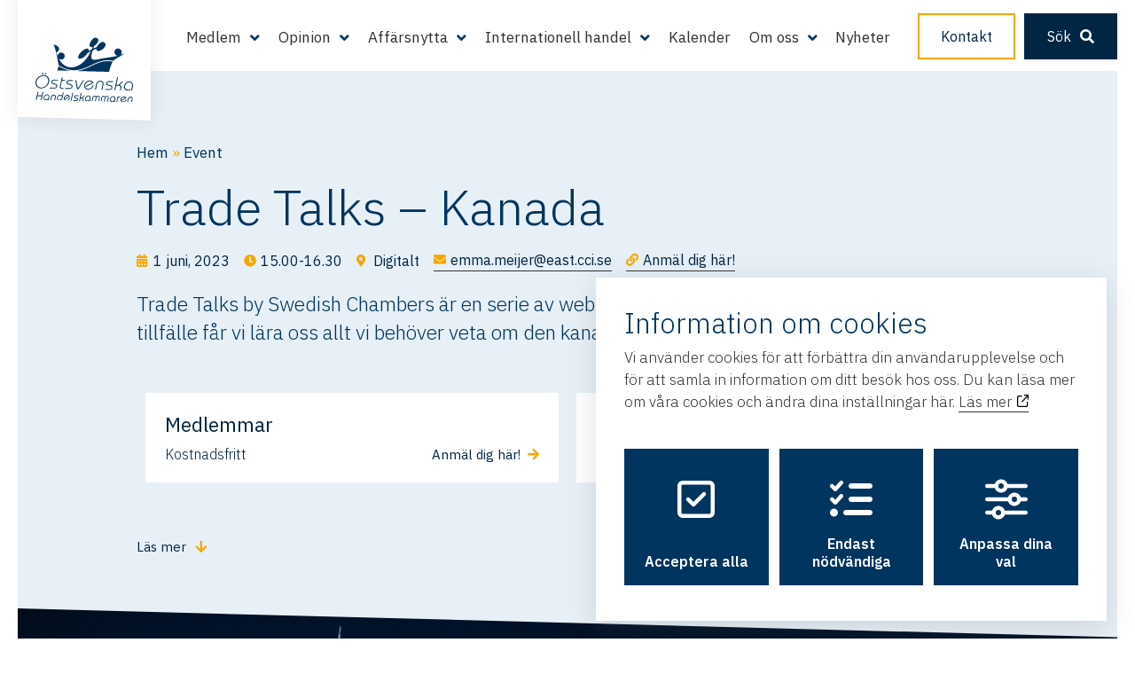

--- FILE ---
content_type: text/html; charset=UTF-8
request_url: https://ostsvenskahandelskammaren.se/events/trade-talks-kanada/
body_size: 38849
content:
<!DOCTYPE html> <!--[if IE 7]><html class="ie ie7" lang="sv-SE"> <![endif]--> <!--[if IE 8]><html class="ie ie8" lang="sv-SE"> <![endif]--> <!--[if !(IE 7) & !(IE 8)]><!--><html lang="sv-SE"> <!--<![endif]--><head><meta charset="UTF-8" /><meta name="viewport" content="width=device-width" /><link rel="profile" href="http://gmpg.org/xfn/11" /><link rel="pingback" href="https://ostsvenskahandelskammaren.se/xmlrpc.php" /> <!--[if lt IE 9]> <script src="https://ostsvenskahandelskammaren.se/wp-content/themes/HamrenMedia_2_0/js/html5.js" type="text/javascript"></script> <![endif]--> <script defer src="[data-uri]"></script>  <script defer src="[data-uri]"></script> <link rel="icon" type="image/png" sizes="16x16" href=""><meta name='robots' content='index, follow, max-image-preview:large, max-snippet:-1, max-video-preview:-1' /><style>img:is([sizes="auto" i], [sizes^="auto," i]) { contain-intrinsic-size: 3000px 1500px }</style><title>Trade Talks - Kanada - Östsvenska Handelskammaren</title><meta name="description" content="Vi på Östsvenska Handelskammaren anstränger oss för att ha ett brett utbud av aktivititer för våra medlemmar. Vi har utbildningar, föreläsningar och mingel, hjärtligt välkommen!" /><link rel="canonical" href="https://ostsvenskahandelskammaren.se/events/trade-talks-kanada/" /><meta property="og:locale" content="sv_SE" /><meta property="og:type" content="article" /><meta property="og:title" content="Trade Talks - Kanada - Östsvenska Handelskammaren" /><meta property="og:description" content="Vi på Östsvenska Handelskammaren anstränger oss för att ha ett brett utbud av aktivititer för våra medlemmar. Vi har utbildningar, föreläsningar och mingel, hjärtligt välkommen!" /><meta property="og:url" content="https://ostsvenskahandelskammaren.se/events/trade-talks-kanada/" /><meta property="og:site_name" content="Östsvenska Handelskammaren" /><meta property="article:modified_time" content="2023-05-02T09:39:29+00:00" /><meta property="og:image" content="https://ostsvenskahandelskammaren.se/wp-content/uploads/2023/01/Trade-Talks-1920x1080-Kanada.jpg" /><meta property="og:image:width" content="1920" /><meta property="og:image:height" content="1080" /><meta property="og:image:type" content="image/jpeg" /><meta name="twitter:card" content="summary_large_image" /><meta name="twitter:label1" content="Beräknad lästid" /><meta name="twitter:data1" content="2 minuter" /> <script type="application/ld+json" class="yoast-schema-graph">{"@context":"https://schema.org","@graph":[{"@type":"WebPage","@id":"https://ostsvenskahandelskammaren.se/events/trade-talks-kanada/","url":"https://ostsvenskahandelskammaren.se/events/trade-talks-kanada/","name":"Trade Talks - Kanada - Östsvenska Handelskammaren","isPartOf":{"@id":"https://ostsvenskahandelskammaren.se/#website"},"primaryImageOfPage":{"@id":"https://ostsvenskahandelskammaren.se/events/trade-talks-kanada/#primaryimage"},"image":{"@id":"https://ostsvenskahandelskammaren.se/events/trade-talks-kanada/#primaryimage"},"thumbnailUrl":"https://ostsvenskahandelskammaren.se/wp-content/uploads/2023/01/Trade-Talks-1920x1080-Kanada.jpg","datePublished":"2023-01-04T15:24:11+00:00","dateModified":"2023-05-02T09:39:29+00:00","description":"Vi på Östsvenska Handelskammaren anstränger oss för att ha ett brett utbud av aktivititer för våra medlemmar. Vi har utbildningar, föreläsningar och mingel, hjärtligt välkommen!","breadcrumb":{"@id":"https://ostsvenskahandelskammaren.se/events/trade-talks-kanada/#breadcrumb"},"inLanguage":"sv-SE","potentialAction":[{"@type":"ReadAction","target":["https://ostsvenskahandelskammaren.se/events/trade-talks-kanada/"]}]},{"@type":"ImageObject","inLanguage":"sv-SE","@id":"https://ostsvenskahandelskammaren.se/events/trade-talks-kanada/#primaryimage","url":"https://ostsvenskahandelskammaren.se/wp-content/uploads/2023/01/Trade-Talks-1920x1080-Kanada.jpg","contentUrl":"https://ostsvenskahandelskammaren.se/wp-content/uploads/2023/01/Trade-Talks-1920x1080-Kanada.jpg","width":1920,"height":1080},{"@type":"BreadcrumbList","@id":"https://ostsvenskahandelskammaren.se/events/trade-talks-kanada/#breadcrumb","itemListElement":[{"@type":"ListItem","position":1,"name":"Hem","item":"https://ostsvenskahandelskammaren.se/"},{"@type":"ListItem","position":2,"name":"Trade Talks &#8211; Kanada"}]},{"@type":"WebSite","@id":"https://ostsvenskahandelskammaren.se/#website","url":"https://ostsvenskahandelskammaren.se/","name":"Östsvenska Handelskammaren","description":"Regionens största affärsnätverk","potentialAction":[{"@type":"SearchAction","target":{"@type":"EntryPoint","urlTemplate":"https://ostsvenskahandelskammaren.se/?s={search_term_string}"},"query-input":{"@type":"PropertyValueSpecification","valueRequired":true,"valueName":"search_term_string"}}],"inLanguage":"sv-SE"}]}</script> <link rel='dns-prefetch' href='//ajax.googleapis.com' /> <script defer src="[data-uri]"></script> <style id='wp-emoji-styles-inline-css' type='text/css'>img.wp-smiley, img.emoji {
		display: inline !important;
		border: none !important;
		box-shadow: none !important;
		height: 1em !important;
		width: 1em !important;
		margin: 0 0.07em !important;
		vertical-align: -0.1em !important;
		background: none !important;
		padding: 0 !important;
	}</style><link rel='stylesheet' id='wp-block-library-css' href='https://ostsvenskahandelskammaren.se/wp-includes/css/dist/block-library/style.min.css?ver=6.7.4' type='text/css' media='all' /><link rel='stylesheet' id='wp-components-css' href='https://ostsvenskahandelskammaren.se/wp-includes/css/dist/components/style.min.css?ver=6.7.4' type='text/css' media='all' /><link rel='stylesheet' id='wp-preferences-css' href='https://ostsvenskahandelskammaren.se/wp-includes/css/dist/preferences/style.min.css?ver=6.7.4' type='text/css' media='all' /><link rel='stylesheet' id='wp-block-editor-css' href='https://ostsvenskahandelskammaren.se/wp-includes/css/dist/block-editor/style.min.css?ver=6.7.4' type='text/css' media='all' /><link rel='stylesheet' id='wp-reusable-blocks-css' href='https://ostsvenskahandelskammaren.se/wp-includes/css/dist/reusable-blocks/style.min.css?ver=6.7.4' type='text/css' media='all' /><link rel='stylesheet' id='wp-patterns-css' href='https://ostsvenskahandelskammaren.se/wp-includes/css/dist/patterns/style.min.css?ver=6.7.4' type='text/css' media='all' /><link rel='stylesheet' id='wp-editor-css' href='https://ostsvenskahandelskammaren.se/wp-includes/css/dist/editor/style.min.css?ver=6.7.4' type='text/css' media='all' /><link rel='stylesheet' id='algori_360_image-cgb-style-css-css' href='https://ostsvenskahandelskammaren.se/wp-content/cache/autoptimize/css/autoptimize_single_ed42d209e9050f22c10d0d18387884f9.css' type='text/css' media='all' /><style id='classic-theme-styles-inline-css' type='text/css'>/*! This file is auto-generated */
.wp-block-button__link{color:#fff;background-color:#32373c;border-radius:9999px;box-shadow:none;text-decoration:none;padding:calc(.667em + 2px) calc(1.333em + 2px);font-size:1.125em}.wp-block-file__button{background:#32373c;color:#fff;text-decoration:none}</style><style id='global-styles-inline-css' type='text/css'>:root{--wp--preset--aspect-ratio--square: 1;--wp--preset--aspect-ratio--4-3: 4/3;--wp--preset--aspect-ratio--3-4: 3/4;--wp--preset--aspect-ratio--3-2: 3/2;--wp--preset--aspect-ratio--2-3: 2/3;--wp--preset--aspect-ratio--16-9: 16/9;--wp--preset--aspect-ratio--9-16: 9/16;--wp--preset--color--black: #000000;--wp--preset--color--cyan-bluish-gray: #abb8c3;--wp--preset--color--white: #ffffff;--wp--preset--color--pale-pink: #f78da7;--wp--preset--color--vivid-red: #cf2e2e;--wp--preset--color--luminous-vivid-orange: #ff6900;--wp--preset--color--luminous-vivid-amber: #fcb900;--wp--preset--color--light-green-cyan: #7bdcb5;--wp--preset--color--vivid-green-cyan: #00d084;--wp--preset--color--pale-cyan-blue: #8ed1fc;--wp--preset--color--vivid-cyan-blue: #0693e3;--wp--preset--color--vivid-purple: #9b51e0;--wp--preset--gradient--vivid-cyan-blue-to-vivid-purple: linear-gradient(135deg,rgba(6,147,227,1) 0%,rgb(155,81,224) 100%);--wp--preset--gradient--light-green-cyan-to-vivid-green-cyan: linear-gradient(135deg,rgb(122,220,180) 0%,rgb(0,208,130) 100%);--wp--preset--gradient--luminous-vivid-amber-to-luminous-vivid-orange: linear-gradient(135deg,rgba(252,185,0,1) 0%,rgba(255,105,0,1) 100%);--wp--preset--gradient--luminous-vivid-orange-to-vivid-red: linear-gradient(135deg,rgba(255,105,0,1) 0%,rgb(207,46,46) 100%);--wp--preset--gradient--very-light-gray-to-cyan-bluish-gray: linear-gradient(135deg,rgb(238,238,238) 0%,rgb(169,184,195) 100%);--wp--preset--gradient--cool-to-warm-spectrum: linear-gradient(135deg,rgb(74,234,220) 0%,rgb(151,120,209) 20%,rgb(207,42,186) 40%,rgb(238,44,130) 60%,rgb(251,105,98) 80%,rgb(254,248,76) 100%);--wp--preset--gradient--blush-light-purple: linear-gradient(135deg,rgb(255,206,236) 0%,rgb(152,150,240) 100%);--wp--preset--gradient--blush-bordeaux: linear-gradient(135deg,rgb(254,205,165) 0%,rgb(254,45,45) 50%,rgb(107,0,62) 100%);--wp--preset--gradient--luminous-dusk: linear-gradient(135deg,rgb(255,203,112) 0%,rgb(199,81,192) 50%,rgb(65,88,208) 100%);--wp--preset--gradient--pale-ocean: linear-gradient(135deg,rgb(255,245,203) 0%,rgb(182,227,212) 50%,rgb(51,167,181) 100%);--wp--preset--gradient--electric-grass: linear-gradient(135deg,rgb(202,248,128) 0%,rgb(113,206,126) 100%);--wp--preset--gradient--midnight: linear-gradient(135deg,rgb(2,3,129) 0%,rgb(40,116,252) 100%);--wp--preset--font-size--small: 13px;--wp--preset--font-size--medium: 20px;--wp--preset--font-size--large: 36px;--wp--preset--font-size--x-large: 42px;--wp--preset--spacing--20: 0.44rem;--wp--preset--spacing--30: 0.67rem;--wp--preset--spacing--40: 1rem;--wp--preset--spacing--50: 1.5rem;--wp--preset--spacing--60: 2.25rem;--wp--preset--spacing--70: 3.38rem;--wp--preset--spacing--80: 5.06rem;--wp--preset--shadow--natural: 6px 6px 9px rgba(0, 0, 0, 0.2);--wp--preset--shadow--deep: 12px 12px 50px rgba(0, 0, 0, 0.4);--wp--preset--shadow--sharp: 6px 6px 0px rgba(0, 0, 0, 0.2);--wp--preset--shadow--outlined: 6px 6px 0px -3px rgba(255, 255, 255, 1), 6px 6px rgba(0, 0, 0, 1);--wp--preset--shadow--crisp: 6px 6px 0px rgba(0, 0, 0, 1);}:where(.is-layout-flex){gap: 0.5em;}:where(.is-layout-grid){gap: 0.5em;}body .is-layout-flex{display: flex;}.is-layout-flex{flex-wrap: wrap;align-items: center;}.is-layout-flex > :is(*, div){margin: 0;}body .is-layout-grid{display: grid;}.is-layout-grid > :is(*, div){margin: 0;}:where(.wp-block-columns.is-layout-flex){gap: 2em;}:where(.wp-block-columns.is-layout-grid){gap: 2em;}:where(.wp-block-post-template.is-layout-flex){gap: 1.25em;}:where(.wp-block-post-template.is-layout-grid){gap: 1.25em;}.has-black-color{color: var(--wp--preset--color--black) !important;}.has-cyan-bluish-gray-color{color: var(--wp--preset--color--cyan-bluish-gray) !important;}.has-white-color{color: var(--wp--preset--color--white) !important;}.has-pale-pink-color{color: var(--wp--preset--color--pale-pink) !important;}.has-vivid-red-color{color: var(--wp--preset--color--vivid-red) !important;}.has-luminous-vivid-orange-color{color: var(--wp--preset--color--luminous-vivid-orange) !important;}.has-luminous-vivid-amber-color{color: var(--wp--preset--color--luminous-vivid-amber) !important;}.has-light-green-cyan-color{color: var(--wp--preset--color--light-green-cyan) !important;}.has-vivid-green-cyan-color{color: var(--wp--preset--color--vivid-green-cyan) !important;}.has-pale-cyan-blue-color{color: var(--wp--preset--color--pale-cyan-blue) !important;}.has-vivid-cyan-blue-color{color: var(--wp--preset--color--vivid-cyan-blue) !important;}.has-vivid-purple-color{color: var(--wp--preset--color--vivid-purple) !important;}.has-black-background-color{background-color: var(--wp--preset--color--black) !important;}.has-cyan-bluish-gray-background-color{background-color: var(--wp--preset--color--cyan-bluish-gray) !important;}.has-white-background-color{background-color: var(--wp--preset--color--white) !important;}.has-pale-pink-background-color{background-color: var(--wp--preset--color--pale-pink) !important;}.has-vivid-red-background-color{background-color: var(--wp--preset--color--vivid-red) !important;}.has-luminous-vivid-orange-background-color{background-color: var(--wp--preset--color--luminous-vivid-orange) !important;}.has-luminous-vivid-amber-background-color{background-color: var(--wp--preset--color--luminous-vivid-amber) !important;}.has-light-green-cyan-background-color{background-color: var(--wp--preset--color--light-green-cyan) !important;}.has-vivid-green-cyan-background-color{background-color: var(--wp--preset--color--vivid-green-cyan) !important;}.has-pale-cyan-blue-background-color{background-color: var(--wp--preset--color--pale-cyan-blue) !important;}.has-vivid-cyan-blue-background-color{background-color: var(--wp--preset--color--vivid-cyan-blue) !important;}.has-vivid-purple-background-color{background-color: var(--wp--preset--color--vivid-purple) !important;}.has-black-border-color{border-color: var(--wp--preset--color--black) !important;}.has-cyan-bluish-gray-border-color{border-color: var(--wp--preset--color--cyan-bluish-gray) !important;}.has-white-border-color{border-color: var(--wp--preset--color--white) !important;}.has-pale-pink-border-color{border-color: var(--wp--preset--color--pale-pink) !important;}.has-vivid-red-border-color{border-color: var(--wp--preset--color--vivid-red) !important;}.has-luminous-vivid-orange-border-color{border-color: var(--wp--preset--color--luminous-vivid-orange) !important;}.has-luminous-vivid-amber-border-color{border-color: var(--wp--preset--color--luminous-vivid-amber) !important;}.has-light-green-cyan-border-color{border-color: var(--wp--preset--color--light-green-cyan) !important;}.has-vivid-green-cyan-border-color{border-color: var(--wp--preset--color--vivid-green-cyan) !important;}.has-pale-cyan-blue-border-color{border-color: var(--wp--preset--color--pale-cyan-blue) !important;}.has-vivid-cyan-blue-border-color{border-color: var(--wp--preset--color--vivid-cyan-blue) !important;}.has-vivid-purple-border-color{border-color: var(--wp--preset--color--vivid-purple) !important;}.has-vivid-cyan-blue-to-vivid-purple-gradient-background{background: var(--wp--preset--gradient--vivid-cyan-blue-to-vivid-purple) !important;}.has-light-green-cyan-to-vivid-green-cyan-gradient-background{background: var(--wp--preset--gradient--light-green-cyan-to-vivid-green-cyan) !important;}.has-luminous-vivid-amber-to-luminous-vivid-orange-gradient-background{background: var(--wp--preset--gradient--luminous-vivid-amber-to-luminous-vivid-orange) !important;}.has-luminous-vivid-orange-to-vivid-red-gradient-background{background: var(--wp--preset--gradient--luminous-vivid-orange-to-vivid-red) !important;}.has-very-light-gray-to-cyan-bluish-gray-gradient-background{background: var(--wp--preset--gradient--very-light-gray-to-cyan-bluish-gray) !important;}.has-cool-to-warm-spectrum-gradient-background{background: var(--wp--preset--gradient--cool-to-warm-spectrum) !important;}.has-blush-light-purple-gradient-background{background: var(--wp--preset--gradient--blush-light-purple) !important;}.has-blush-bordeaux-gradient-background{background: var(--wp--preset--gradient--blush-bordeaux) !important;}.has-luminous-dusk-gradient-background{background: var(--wp--preset--gradient--luminous-dusk) !important;}.has-pale-ocean-gradient-background{background: var(--wp--preset--gradient--pale-ocean) !important;}.has-electric-grass-gradient-background{background: var(--wp--preset--gradient--electric-grass) !important;}.has-midnight-gradient-background{background: var(--wp--preset--gradient--midnight) !important;}.has-small-font-size{font-size: var(--wp--preset--font-size--small) !important;}.has-medium-font-size{font-size: var(--wp--preset--font-size--medium) !important;}.has-large-font-size{font-size: var(--wp--preset--font-size--large) !important;}.has-x-large-font-size{font-size: var(--wp--preset--font-size--x-large) !important;}
:where(.wp-block-post-template.is-layout-flex){gap: 1.25em;}:where(.wp-block-post-template.is-layout-grid){gap: 1.25em;}
:where(.wp-block-columns.is-layout-flex){gap: 2em;}:where(.wp-block-columns.is-layout-grid){gap: 2em;}
:root :where(.wp-block-pullquote){font-size: 1.5em;line-height: 1.6;}</style><link rel='stylesheet' id='cookie-style-css' href='https://ostsvenskahandelskammaren.se/wp-content/cache/autoptimize/css/autoptimize_single_452c78901c803d29fe9efac25644942a.css?ver=6.7.4' type='text/css' media='all' /><link rel='stylesheet' id='search-filter-plugin-styles-css' href='https://ostsvenskahandelskammaren.se/wp-content/plugins/search-filter-pro/public/assets/css/search-filter.min.css?ver=2.5.19' type='text/css' media='all' /><link rel='stylesheet' id='elementor-frontend-css' href='https://ostsvenskahandelskammaren.se/wp-content/uploads/elementor/css/custom-frontend.min.css?ver=1739362600' type='text/css' media='all' /><link rel='stylesheet' id='widget-text-editor-css' href='https://ostsvenskahandelskammaren.se/wp-content/plugins/elementor/assets/css/widget-text-editor.min.css?ver=3.27.3' type='text/css' media='all' /><link rel='stylesheet' id='widget-heading-css' href='https://ostsvenskahandelskammaren.se/wp-content/plugins/elementor/assets/css/widget-heading.min.css?ver=3.27.3' type='text/css' media='all' /><link rel='stylesheet' id='widget-post-info-css' href='https://ostsvenskahandelskammaren.se/wp-content/plugins/elementor-pro/assets/css/widget-post-info.min.css?ver=3.27.3' type='text/css' media='all' /><link rel='stylesheet' id='widget-icon-list-css' href='https://ostsvenskahandelskammaren.se/wp-content/uploads/elementor/css/custom-widget-icon-list.min.css?ver=1739362600' type='text/css' media='all' /><link rel='stylesheet' id='elementor-icons-shared-0-css' href='https://ostsvenskahandelskammaren.se/wp-content/plugins/elementor/assets/lib/font-awesome/css/fontawesome.min.css?ver=5.15.3' type='text/css' media='all' /><link rel='stylesheet' id='elementor-icons-fa-regular-css' href='https://ostsvenskahandelskammaren.se/wp-content/plugins/elementor/assets/lib/font-awesome/css/regular.min.css?ver=5.15.3' type='text/css' media='all' /><link rel='stylesheet' id='elementor-icons-fa-solid-css' href='https://ostsvenskahandelskammaren.se/wp-content/plugins/elementor/assets/lib/font-awesome/css/solid.min.css?ver=5.15.3' type='text/css' media='all' /><link rel='stylesheet' id='widget-call-to-action-css' href='https://ostsvenskahandelskammaren.se/wp-content/uploads/elementor/css/custom-pro-widget-call-to-action.min.css?ver=1739362600' type='text/css' media='all' /><link rel='stylesheet' id='e-transitions-css' href='https://ostsvenskahandelskammaren.se/wp-content/plugins/elementor-pro/assets/css/conditionals/transitions.min.css?ver=3.27.3' type='text/css' media='all' /><link rel='stylesheet' id='widget-spacer-css' href='https://ostsvenskahandelskammaren.se/wp-content/plugins/elementor/assets/css/widget-spacer.min.css?ver=3.27.3' type='text/css' media='all' /><link rel='stylesheet' id='widget-image-css' href='https://ostsvenskahandelskammaren.se/wp-content/plugins/elementor/assets/css/widget-image.min.css?ver=3.27.3' type='text/css' media='all' /><link rel='stylesheet' id='elementor-icons-css' href='https://ostsvenskahandelskammaren.se/wp-content/plugins/elementor/assets/lib/eicons/css/elementor-icons.min.css?ver=5.35.0' type='text/css' media='all' /><link rel='stylesheet' id='elementor-post-69791-css' href='https://ostsvenskahandelskammaren.se/wp-content/cache/autoptimize/css/autoptimize_single_cff3478c8d058ce23a2a6cd6cde5b955.css?ver=1739362601' type='text/css' media='all' /><link rel='stylesheet' id='elementor-post-422-css' href='https://ostsvenskahandelskammaren.se/wp-content/cache/autoptimize/css/autoptimize_single_ab7a6ce3983d07e822a2c136e76ec2c9.css?ver=1740042377' type='text/css' media='all' /><link rel='stylesheet' id='dashicons-css' href='https://ostsvenskahandelskammaren.se/wp-includes/css/dashicons.min.css?ver=6.7.4' type='text/css' media='all' /><link rel='stylesheet' id='acf-global-css' href='https://ostsvenskahandelskammaren.se/wp-content/plugins/advanced-custom-fields-pro/assets/build/css/acf-global.min.css?ver=6.3.12' type='text/css' media='all' /><link rel='stylesheet' id='acf-input-css' href='https://ostsvenskahandelskammaren.se/wp-content/plugins/advanced-custom-fields-pro/assets/build/css/acf-input.min.css?ver=6.3.12' type='text/css' media='all' /><link rel='stylesheet' id='acf-pro-input-css' href='https://ostsvenskahandelskammaren.se/wp-content/plugins/advanced-custom-fields-pro/assets/build/css/pro/acf-pro-input.min.css?ver=6.3.12' type='text/css' media='all' /><link rel='stylesheet' id='select2-css' href='https://ostsvenskahandelskammaren.se/wp-content/plugins/advanced-custom-fields-pro/assets/inc/select2/4/select2.min.css?ver=4.0.13' type='text/css' media='all' /><link rel='stylesheet' id='acf-datepicker-css' href='https://ostsvenskahandelskammaren.se/wp-content/plugins/advanced-custom-fields-pro/assets/inc/datepicker/jquery-ui.min.css?ver=1.11.4' type='text/css' media='all' /><link rel='stylesheet' id='acf-timepicker-css' href='https://ostsvenskahandelskammaren.se/wp-content/plugins/advanced-custom-fields-pro/assets/inc/timepicker/jquery-ui-timepicker-addon.min.css?ver=1.6.1' type='text/css' media='all' /><link rel='stylesheet' id='wp-color-picker-css' href='https://ostsvenskahandelskammaren.se/wp-admin/css/color-picker.min.css?ver=6.7.4' type='text/css' media='all' /><link rel='stylesheet' id='style-style-css' href='https://ostsvenskahandelskammaren.se/wp-content/cache/autoptimize/css/autoptimize_single_b3cec73d02259aecce91756bff823f60.css?ver=1769004516' type='text/css' media='all' /><link rel='stylesheet' id='google-fonts-1-css' href='https://fonts.googleapis.com/css?family=Roboto%3A100%2C100italic%2C200%2C200italic%2C300%2C300italic%2C400%2C400italic%2C500%2C500italic%2C600%2C600italic%2C700%2C700italic%2C800%2C800italic%2C900%2C900italic%7CRoboto+Slab%3A100%2C100italic%2C200%2C200italic%2C300%2C300italic%2C400%2C400italic%2C500%2C500italic%2C600%2C600italic%2C700%2C700italic%2C800%2C800italic%2C900%2C900italic&#038;display=auto&#038;ver=6.7.4' type='text/css' media='all' /><link rel="preconnect" href="https://fonts.gstatic.com/" crossorigin><script defer type="text/javascript" src="https://ostsvenskahandelskammaren.se/wp-content/plugins/360-image/dist/aframe-v1.0.4.min.js?ver=6.7.4" id="algori_360_image-cgb-a-frame-js-js"></script> <script type="text/javascript" src="https://ostsvenskahandelskammaren.se/wp-includes/js/jquery/jquery.min.js?ver=3.7.1" id="jquery-core-js"></script> <script defer type="text/javascript" src="https://ostsvenskahandelskammaren.se/wp-includes/js/jquery/jquery-migrate.min.js?ver=3.4.1" id="jquery-migrate-js"></script> <script defer id="search-filter-plugin-build-js-extra" src="[data-uri]"></script> <script defer type="text/javascript" src="https://ostsvenskahandelskammaren.se/wp-content/plugins/search-filter-pro/public/assets/js/search-filter-build.min.js?ver=2.5.19" id="search-filter-plugin-build-js"></script> <script type="text/javascript" src="https://ostsvenskahandelskammaren.se/wp-content/plugins/search-filter-pro/public/assets/js/chosen.jquery.min.js?ver=2.5.19" id="search-filter-plugin-chosen-js"></script> <script defer type="text/javascript" src="https://ostsvenskahandelskammaren.se/wp-includes/js/jquery/ui/core.min.js?ver=1.13.3" id="jquery-ui-core-js"></script> <script defer type="text/javascript" src="https://ostsvenskahandelskammaren.se/wp-includes/js/jquery/ui/datepicker.min.js?ver=1.13.3" id="jquery-ui-datepicker-js"></script> <script defer id="jquery-ui-datepicker-js-after" src="[data-uri]"></script> <script defer type="text/javascript" src="//ajax.googleapis.com/ajax/libs/jqueryui/1.11.4/i18n/jquery-ui-i18n.min.js?ver=2.5.19" id="search-filter-plugin-jquery-i18n-js"></script> <script defer type="text/javascript" src="https://ostsvenskahandelskammaren.se/wp-includes/js/jquery/ui/mouse.min.js?ver=1.13.3" id="jquery-ui-mouse-js"></script> <script defer type="text/javascript" src="https://ostsvenskahandelskammaren.se/wp-includes/js/jquery/ui/sortable.min.js?ver=1.13.3" id="jquery-ui-sortable-js"></script> <script defer type="text/javascript" src="https://ostsvenskahandelskammaren.se/wp-includes/js/jquery/ui/resizable.min.js?ver=1.13.3" id="jquery-ui-resizable-js"></script> <script defer id="acf-js-extra" src="[data-uri]"></script> <script defer type="text/javascript" src="https://ostsvenskahandelskammaren.se/wp-content/plugins/advanced-custom-fields-pro/assets/build/js/acf.min.js?ver=6.3.12" id="acf-js"></script> <script type="text/javascript" src="https://ostsvenskahandelskammaren.se/wp-includes/js/dist/dom-ready.min.js?ver=f77871ff7694fffea381" id="wp-dom-ready-js"></script> <script type="text/javascript" src="https://ostsvenskahandelskammaren.se/wp-includes/js/dist/hooks.min.js?ver=4d63a3d491d11ffd8ac6" id="wp-hooks-js"></script> <script type="text/javascript" src="https://ostsvenskahandelskammaren.se/wp-includes/js/dist/i18n.min.js?ver=5e580eb46a90c2b997e6" id="wp-i18n-js"></script> <script defer id="wp-i18n-js-after" src="[data-uri]"></script> <script defer id="wp-a11y-js-translations" src="[data-uri]"></script> <script type="text/javascript" src="https://ostsvenskahandelskammaren.se/wp-includes/js/dist/a11y.min.js?ver=3156534cc54473497e14" id="wp-a11y-js"></script> <script defer type="text/javascript" src="https://ostsvenskahandelskammaren.se/wp-content/plugins/advanced-custom-fields-pro/assets/build/js/acf-input.min.js?ver=6.3.12" id="acf-input-js"></script> <script defer type="text/javascript" src="https://ostsvenskahandelskammaren.se/wp-content/cache/autoptimize/js/autoptimize_single_89b767773bbf061cadc1705113454ce1.js?ver=6.7.4" id="membership-js"></script> <script defer type="text/javascript" src="https://ostsvenskahandelskammaren.se/wp-content/themes/HamrenMedia_2_0/js/jquery.slides.min.js?ver=6.7.4" id="slider-js"></script> <script defer type="text/javascript" src="https://ostsvenskahandelskammaren.se/wp-content/themes/HamrenMedia_2_0/owlcarousel/owl.carousel.min.js?ver=6.7.4" id="owlcarousel-js"></script> <script defer id="random-image-js-extra" src="[data-uri]"></script> <script defer type="text/javascript" src="https://ostsvenskahandelskammaren.se/wp-content/cache/autoptimize/js/autoptimize_single_cd986a90acc011996b4ad5d4d07e7c6d.js?ver=6.7.4" id="random-image-js"></script> <script defer type="text/javascript" src="https://ostsvenskahandelskammaren.se/wp-content/plugins/advanced-custom-fields-pro/assets/build/js/pro/acf-pro-input.min.js?ver=6.3.12" id="acf-pro-input-js"></script> <script defer type="text/javascript" src="https://ostsvenskahandelskammaren.se/wp-content/plugins/advanced-custom-fields-pro/assets/build/js/pro/acf-pro-ui-options-page.min.js?ver=6.3.12" id="acf-pro-ui-options-page-js"></script> <script defer type="text/javascript" src="https://ostsvenskahandelskammaren.se/wp-content/plugins/advanced-custom-fields-pro/assets/inc/select2/4/select2.full.min.js?ver=4.0.13" id="select2-js"></script> <script defer type="text/javascript" src="https://ostsvenskahandelskammaren.se/wp-content/plugins/advanced-custom-fields-pro/assets/inc/timepicker/jquery-ui-timepicker-addon.min.js?ver=1.6.1" id="acf-timepicker-js"></script> <script defer type="text/javascript" src="https://ostsvenskahandelskammaren.se/wp-includes/js/jquery/ui/draggable.min.js?ver=1.13.3" id="jquery-ui-draggable-js"></script> <script defer type="text/javascript" src="https://ostsvenskahandelskammaren.se/wp-includes/js/jquery/ui/slider.min.js?ver=1.13.3" id="jquery-ui-slider-js"></script> <script defer type="text/javascript" src="https://ostsvenskahandelskammaren.se/wp-content/cache/autoptimize/js/autoptimize_single_4cc86d1003c45134d6838f13e3885db1.js?ver=0.2.2" id="jquery-touch-punch-js"></script> <script defer type="text/javascript" src="https://ostsvenskahandelskammaren.se/wp-admin/js/iris.min.js?ver=1.0.7" id="iris-js"></script> <script defer id="wp-color-picker-js-translations" src="[data-uri]"></script> <script defer type="text/javascript" src="https://ostsvenskahandelskammaren.se/wp-admin/js/color-picker.min.js?ver=6.7.4" id="wp-color-picker-js"></script> <script defer type="text/javascript" src="https://ostsvenskahandelskammaren.se/wp-content/cache/autoptimize/js/autoptimize_single_746b644cdf161119538bfb93da351bb6.js?ver=3.0.0" id="acf-color-picker-alpha-js"></script> <link rel="https://api.w.org/" href="https://ostsvenskahandelskammaren.se/wp-json/" /><link rel="alternate" title="JSON" type="application/json" href="https://ostsvenskahandelskammaren.se/wp-json/wp/v2/event/87426" /><link rel="EditURI" type="application/rsd+xml" title="RSD" href="https://ostsvenskahandelskammaren.se/xmlrpc.php?rsd" /><meta name="generator" content="WordPress 6.7.4" /><link rel='shortlink' href='https://ostsvenskahandelskammaren.se/?p=87426' /><link rel="alternate" title="oEmbed (JSON)" type="application/json+oembed" href="https://ostsvenskahandelskammaren.se/wp-json/oembed/1.0/embed?url=https%3A%2F%2Fostsvenskahandelskammaren.se%2Fevents%2Ftrade-talks-kanada%2F" /><link rel="alternate" title="oEmbed (XML)" type="text/xml+oembed" href="https://ostsvenskahandelskammaren.se/wp-json/oembed/1.0/embed?url=https%3A%2F%2Fostsvenskahandelskammaren.se%2Fevents%2Ftrade-talks-kanada%2F&#038;format=xml" /><link rel="stylesheet" href="https://use.fontawesome.com/releases/v5.0.13/css/all.css" integrity="sha384-DNOHZ68U8hZfKXOrtjWvjxusGo9WQnrNx2sqG0tfsghAvtVlRW3tvkXWZh58N9jp" crossorigin="anonymous"><meta name="generator" content="Elementor 3.27.3; features: additional_custom_breakpoints; settings: css_print_method-external, google_font-enabled, font_display-auto"><style>.e-con.e-parent:nth-of-type(n+4):not(.e-lazyloaded):not(.e-no-lazyload),
				.e-con.e-parent:nth-of-type(n+4):not(.e-lazyloaded):not(.e-no-lazyload) * {
					background-image: none !important;
				}
				@media screen and (max-height: 1024px) {
					.e-con.e-parent:nth-of-type(n+3):not(.e-lazyloaded):not(.e-no-lazyload),
					.e-con.e-parent:nth-of-type(n+3):not(.e-lazyloaded):not(.e-no-lazyload) * {
						background-image: none !important;
					}
				}
				@media screen and (max-height: 640px) {
					.e-con.e-parent:nth-of-type(n+2):not(.e-lazyloaded):not(.e-no-lazyload),
					.e-con.e-parent:nth-of-type(n+2):not(.e-lazyloaded):not(.e-no-lazyload) * {
						background-image: none !important;
					}
				}</style><link rel="icon" href="https://ostsvenskahandelskammaren.se/wp-content/uploads/2019/11/cropped-fav-ohk-32x32.png" sizes="32x32" /><link rel="icon" href="https://ostsvenskahandelskammaren.se/wp-content/uploads/2019/11/cropped-fav-ohk-192x192.png" sizes="192x192" /><link rel="apple-touch-icon" href="https://ostsvenskahandelskammaren.se/wp-content/uploads/2019/11/cropped-fav-ohk-180x180.png" /><meta name="msapplication-TileImage" content="https://ostsvenskahandelskammaren.se/wp-content/uploads/2019/11/cropped-fav-ohk-270x270.png" /></head><body class="event-template-default single single-event postid-87426 elementor-default elementor-template-full-width elementor-kit-69791 elementor-page-422"> <noscript><iframe src="https://www.googletagmanager.com/ns.html?id=GTM-NTCT9MX"
height="0" width="0" style="display:none;visibility:hidden"></iframe></noscript><div class="overlay"></div><header class="header"><div class="row"> <a href="https://ostsvenskahandelskammaren.se" class="logo-link"> <img src="https://ostsvenskahandelskammaren.se/wp-content/uploads/2019/12/ohk-logotyp.svg" width="230" alt="Östsvenska Handelskammaren " class="logotype" /> </a><div class="mega-menu-new"><div data-elementor-type="section" data-elementor-id="85393" class="elementor elementor-85393" data-elementor-post-type="elementor_library"><section class="elementor-section elementor-top-section elementor-element elementor-element-82f93a4 mega-menu-new elementor-section-boxed elementor-section-height-default elementor-section-height-default" data-id="82f93a4" data-element_type="section"><div class="elementor-container elementor-column-gap-default"><div class="elementor-column elementor-col-100 elementor-top-column elementor-element elementor-element-632f7c8" data-id="632f7c8" data-element_type="column"><div class="elementor-widget-wrap elementor-element-populated"><div class="elementor-element elementor-element-c748ae9 mega-menu-new elementor-widget elementor-widget-wp-widget-nav_menu" data-id="c748ae9" data-element_type="widget" data-widget_type="wp-widget-nav_menu.default"><div class="elementor-widget-container"><div class="menu-huvudmeny-container"><ul id="menu-huvudmeny" class="menu"><li id="menu-item-231" class="disabled menu-item menu-item-type-post_type menu-item-object-page menu-item-has-children menu-item-231"><a href="https://ostsvenskahandelskammaren.se/medlemskap/">Medlem</a><ul class="sub-menu"><li id="menu-item-84908" class="menu-item menu-item-type-post_type menu-item-object-page menu-item-84908"><a href="https://ostsvenskahandelskammaren.se/medlemskap/">Medlemsförmåner</a></li><li id="menu-item-232" class="meny-bli-medlem menu-item menu-item-type-post_type menu-item-object-page menu-item-232"><a href="https://ostsvenskahandelskammaren.se/medlemskap/bli-medlem/">Bli medlem</a></li><li id="menu-item-230" class="menu-item menu-item-type-post_type menu-item-object-page menu-item-230"><a href="https://ostsvenskahandelskammaren.se/medlemskap/vara-medlemmar/">Våra medlemmar</a></li><li id="menu-item-234" class="menu-item menu-item-type-post_type menu-item-object-page menu-item-234"><a href="https://ostsvenskahandelskammaren.se/medlemskap/medlemmarnas-nyheter/">Medlemmarnas egna nyheter</a></li><li id="menu-item-64944" class="menu-item menu-item-type-post_type menu-item-object-page menu-item-64944"><a href="https://ostsvenskahandelskammaren.se/medlemskap/uppdatera-dina-uppgifter/">Uppdatera dina uppgifter</a></li></ul></li><li id="menu-item-204" class="disabled menu-item menu-item-type-post_type menu-item-object-page menu-item-has-children menu-item-204"><a href="https://ostsvenskahandelskammaren.se/opinion/">Opinion</a><ul class="sub-menu"><li id="menu-item-85482" class="menu-item menu-item-type-post_type menu-item-object-page menu-item-85482"><a href="https://ostsvenskahandelskammaren.se/opinion/">Våra fokusområden</a></li><li id="menu-item-223" class="menu-item menu-item-type-post_type menu-item-object-page menu-item-223"><a href="https://ostsvenskahandelskammaren.se/opinion/debattartiklar-och-kronikor/">Debattartiklar och krönikor</a></li><li id="menu-item-224" class="menu-item menu-item-type-post_type menu-item-object-page menu-item-224"><a href="https://ostsvenskahandelskammaren.se/opinion/rapporter/">Rapporter</a></li><li id="menu-item-225" class="menu-item menu-item-type-post_type menu-item-object-page menu-item-225"><a href="https://ostsvenskahandelskammaren.se/opinion/remissvar/">Remissvar</a></li><li id="menu-item-104113" class="menu-item menu-item-type-post_type menu-item-object-page menu-item-104113"><a href="https://ostsvenskahandelskammaren.se/byggstart-ostlanken/">Byggstart Ostlänken</a></li><li id="menu-item-106757" class="menu-item menu-item-type-post_type menu-item-object-page menu-item-106757"><a href="https://ostsvenskahandelskammaren.se/praktikupprop-nu-tar-vi-ansvar-for-framtidens-kompetens/">Praktikupprop för framtidens kompetens</a></li><li id="menu-item-106982" class="menu-item menu-item-type-post_type menu-item-object-page menu-item-106982"><a href="https://ostsvenskahandelskammaren.se/almedalen/">Almedalen</a></li></ul></li><li id="menu-item-197" class="disabled menu-item menu-item-type-post_type menu-item-object-page menu-item-has-children menu-item-197"><a href="https://ostsvenskahandelskammaren.se/natverk/">Affärsnytta</a><ul class="sub-menu"><li id="menu-item-84943" class="headline menu-item menu-item-type-post_type menu-item-object-page menu-item-has-children menu-item-84943"><a href="https://ostsvenskahandelskammaren.se/natverk/">Nätverk</a><ul class="sub-menu"><li id="menu-item-98760" class="menu-item menu-item-type-post_type menu-item-object-page menu-item-98760"><a href="https://ostsvenskahandelskammaren.se/natverk/vd-natverk/">Vd-nätverk</a></li><li id="menu-item-82845" class="menu-item menu-item-type-post_type menu-item-object-page menu-item-82845"><a href="https://ostsvenskahandelskammaren.se/natverk/esic/">ESIC</a></li><li id="menu-item-1063" class="menu-item menu-item-type-post_type menu-item-object-page menu-item-1063"><a href="https://ostsvenskahandelskammaren.se/natverk/skeppning/">Skeppning och internationell handel</a></li><li id="menu-item-72507" class="menu-item menu-item-type-post_type menu-item-object-page menu-item-72507"><a href="https://ostsvenskahandelskammaren.se/natverk/natverket-for-kommunikations-och-marknadschefer/">Marknads- och kommunikationschef</a></li><li id="menu-item-99463" class="menu-item menu-item-type-post_type menu-item-object-page menu-item-99463"><a href="https://ostsvenskahandelskammaren.se/natverk/natverket-for-dig-som-ansvarar-for-kommunikation-eller-marknadsforing/">Kommunikation- och marknadsansvar</a></li><li id="menu-item-107681" class="menu-item menu-item-type-post_type menu-item-object-page menu-item-107681"><a href="https://ostsvenskahandelskammaren.se/natverk/for-dig-som-ar-hallbarhetschef-eller-hallbarhetsansvarig/">Hållbarhetschef</a></li><li id="menu-item-81765" class="menu-item menu-item-type-post_type menu-item-object-page menu-item-81765"><a href="https://ostsvenskahandelskammaren.se/natverk/natverket-for-ledande-befattningar-inom-hr/">Ledande befattningar inom HR</a></li><li id="menu-item-101692" class="menu-item menu-item-type-post_type menu-item-object-page menu-item-101692"><a href="https://ostsvenskahandelskammaren.se/natverk/natverk-for-dig-som-ar-hr-praktiker/">För dig som är HR-praktiker</a></li><li id="menu-item-199" class="menu-item menu-item-type-post_type menu-item-object-page menu-item-199"><a href="https://ostsvenskahandelskammaren.se/natverk/bright-east-inspiration-for-young-minds/">Bright East</a></li><li id="menu-item-62469" class="menu-item menu-item-type-post_type menu-item-object-page menu-item-62469"><a href="https://ostsvenskahandelskammaren.se/opinion/vision-east-sweden/">Vision East Sweden</a></li></ul></li><li id="menu-item-84909" class="menu-item menu-item-type-post_type menu-item-object-page menu-item-has-children menu-item-84909"><a href="https://ostsvenskahandelskammaren.se/styrelsekompetens/">Styrelsekompetens</a><ul class="sub-menu"><li id="menu-item-82846" class="menu-item menu-item-type-post_type menu-item-object-page menu-item-82846"><a href="https://ostsvenskahandelskammaren.se/natverk/100-listan/">100-listan</a></li><li id="menu-item-89970" class="menu-item menu-item-type-post_type menu-item-object-page menu-item-89970"><a href="https://ostsvenskahandelskammaren.se/styrelsekompetens/boardmatch/">BoardMatch</a></li></ul></li><li id="menu-item-84949" class="menu-item menu-item-type-post_type menu-item-object-page menu-item-has-children menu-item-84949"><a href="https://ostsvenskahandelskammaren.se/kalender/utbildningar/">Utbildningar</a><ul class="sub-menu"><li id="menu-item-84944" class="menu-item menu-item-type-post_type menu-item-object-page menu-item-84944"><a href="https://ostsvenskahandelskammaren.se/styrelsekompetens/styrelseutbildning/">Styrelseutbildningar</a></li><li id="menu-item-84899" class="menu-item menu-item-type-post_type menu-item-object-page menu-item-84899"><a href="https://ostsvenskahandelskammaren.se/internationell-handel/utbildning/">Utbildningar internationell handel</a></li></ul></li><li id="menu-item-233" class="menu-item menu-item-type-post_type menu-item-object-page menu-item-233"><a href="https://ostsvenskahandelskammaren.se/medlemskap/hall-ditt-eget-event/">Skapa ditt egna företagsevent</a></li><li id="menu-item-95758" class="menu-item menu-item-type-post_type menu-item-object-page menu-item-95758"><a href="https://ostsvenskahandelskammaren.se/nyheter/prenumerera-pa-nyhetsbrev/">Prenumerera på nyhetsbrev</a></li><li id="menu-item-95742" class="menu-item menu-item-type-post_type menu-item-object-page menu-item-has-children menu-item-95742"><a href="https://ostsvenskahandelskammaren.se/betrodd-tredje-part/">Betrodd tredje part</a><ul class="sub-menu"><li id="menu-item-95747" class="menu-item menu-item-type-post_type menu-item-object-page menu-item-95747"><a href="https://ostsvenskahandelskammaren.se/betrodd-tredje-part/besiktning-och-vardering/">Besiktning och värdering</a></li><li id="menu-item-95744" class="menu-item menu-item-type-post_type menu-item-object-page menu-item-95744"><a href="https://ostsvenskahandelskammaren.se/betrodd-tredje-part/kallkodsdeponering/">Deponeringstjänster</a></li><li id="menu-item-95745" class="menu-item menu-item-type-post_type menu-item-object-page menu-item-95745"><a href="https://ostsvenskahandelskammaren.se/betrodd-tredje-part/medling/">Medling</a></li><li id="menu-item-95746" class="menu-item menu-item-type-post_type menu-item-object-page menu-item-95746"><a href="https://ostsvenskahandelskammaren.se/betrodd-tredje-part/offentlig-upphandling/">Offentlig upphandling</a></li></ul></li></ul></li><li id="menu-item-84893" class="disabled menu-item menu-item-type-post_type menu-item-object-page menu-item-has-children menu-item-84893"><a href="https://ostsvenskahandelskammaren.se/internationell-handel/">Internationell handel</a><ul class="sub-menu"><li id="menu-item-84892" class="menu-item menu-item-type-post_type menu-item-object-page menu-item-has-children menu-item-84892"><a href="https://ostsvenskahandelskammaren.se/handelsdokument/">Handelsdokument</a><ul class="sub-menu"><li id="menu-item-84894" class="menu-item menu-item-type-post_type menu-item-object-page menu-item-84894"><a href="https://ostsvenskahandelskammaren.se/handelsdokument/ata-carnet/">ATA-carnet</a></li><li id="menu-item-84901" class="menu-item menu-item-type-post_type menu-item-object-page menu-item-84901"><a href="https://ostsvenskahandelskammaren.se/handelsdokument/ursprungscertifikat/">Ursprungscertifikat</a></li><li id="menu-item-84895" class="menu-item menu-item-type-post_type menu-item-object-page menu-item-84895"><a href="https://ostsvenskahandelskammaren.se/handelsdokument/eur-1-certifikat/">EUR-1 Certifikat</a></li><li id="menu-item-84900" class="menu-item menu-item-type-post_type menu-item-object-page menu-item-84900"><a href="https://ostsvenskahandelskammaren.se/handelsdokument/priser/">Priser</a></li><li id="menu-item-96106" class="menu-item menu-item-type-post_type menu-item-object-page menu-item-96106"><a href="https://ostsvenskahandelskammaren.se/motesplatser-och-oppettider/">Öppettider handelsdokument</a></li></ul></li><li id="menu-item-85502" class="menu-item menu-item-type-post_type menu-item-object-page menu-item-has-children menu-item-85502"><a href="https://ostsvenskahandelskammaren.se/internationell-handel/">Affärsnytta internationell handel</a><ul class="sub-menu"><li id="menu-item-92531" class="menu-item menu-item-type-post_type menu-item-object-page menu-item-92531"><a href="https://ostsvenskahandelskammaren.se/internationell-handel/internationell-radgivning-och-affarsutveckling/">Rådgivning och affärsutveckling</a></li><li id="menu-item-98618" class="menu-item menu-item-type-post_type menu-item-object-page menu-item-98618"><a href="https://ostsvenskahandelskammaren.se/internationell-handel/res-regional-exportsamverkan-sormland/">Regional exportsamverkan Sörmland</a></li><li id="menu-item-97278" class="menu-item menu-item-type-post_type menu-item-object-page menu-item-97278"><a href="https://ostsvenskahandelskammaren.se/natverk/skeppning/">Skeppningsnätverket</a></li><li id="menu-item-85476" class="menu-item menu-item-type-post_type menu-item-object-page menu-item-85476"><a href="https://ostsvenskahandelskammaren.se/internationell-handel/utbildning/">Utbildningar internationell handel</a></li><li id="menu-item-106694" class="menu-item menu-item-type-post_type menu-item-object-page menu-item-106694"><a href="https://ostsvenskahandelskammaren.se/?page_id=106691">USA, tullar och handelspolitik</a></li><li id="menu-item-106704" class="menu-item menu-item-type-post_type menu-item-object-page menu-item-106704"><a href="https://ostsvenskahandelskammaren.se/internationell-handel/international-chambers-network/">International Chambers Network</a></li></ul></li></ul></li><li id="menu-item-226" class="menu-item menu-item-type-post_type menu-item-object-page menu-item-226"><a href="https://ostsvenskahandelskammaren.se/kalender/">Kalender</a></li><li id="menu-item-235" class="disabled menu-item menu-item-type-post_type menu-item-object-page menu-item-has-children menu-item-235"><a href="https://ostsvenskahandelskammaren.se/om-ostsvenska-handelskammaren/">Om oss</a><ul class="sub-menu"><li id="menu-item-84945" class="menu-item menu-item-type-post_type menu-item-object-page menu-item-has-children menu-item-84945"><a href="https://ostsvenskahandelskammaren.se/om-ostsvenska-handelskammaren/">Om Handelskammaren</a><ul class="sub-menu"><li id="menu-item-85520" class="menu-item menu-item-type-post_type menu-item-object-page menu-item-85520"><a href="https://ostsvenskahandelskammaren.se/kontakt/">Medarbetare</a></li><li id="menu-item-240" class="menu-item menu-item-type-post_type menu-item-object-page menu-item-240"><a href="https://ostsvenskahandelskammaren.se/om-ostsvenska-handelskammaren/styrelse/">Styrelse</a></li><li id="menu-item-237" class="menu-item menu-item-type-post_type menu-item-object-page menu-item-237"><a href="https://ostsvenskahandelskammaren.se/om-ostsvenska-handelskammaren/lediga-tjanster/">Lediga tjänster</a></li><li id="menu-item-91221" class="menu-item menu-item-type-post_type menu-item-object-page menu-item-91221"><a href="https://ostsvenskahandelskammaren.se/om-ostsvenska-handelskammaren/in-english/">In English</a></li></ul></li><li id="menu-item-78293" class="menu-item menu-item-type-post_type menu-item-object-page menu-item-has-children menu-item-78293"><a href="https://ostsvenskahandelskammaren.se/motesplatser-och-oppettider/">Mötesplatser och öppettider</a><ul class="sub-menu"><li id="menu-item-85518" class="menu-item menu-item-type-post_type menu-item-object-page menu-item-85518"><a href="https://ostsvenskahandelskammaren.se/motesplatser-och-oppettider/konferens-norrkoping/">Konferens i Norrköping</a></li><li id="menu-item-85519" class="menu-item menu-item-type-post_type menu-item-object-page menu-item-85519"><a href="https://ostsvenskahandelskammaren.se/motesplatser-och-oppettider/konferens-linkoping/">Konferens i Linköping</a></li><li id="menu-item-85516" class="menu-item menu-item-type-post_type menu-item-object-page menu-item-85516"><a href="https://ostsvenskahandelskammaren.se/motesplatser-och-oppettider/workspace-och-priser/">Workspace och priser</a></li><li id="menu-item-85517" class="menu-item menu-item-type-post_type menu-item-object-page menu-item-85517"><a href="https://ostsvenskahandelskammaren.se/motesplatser-och-oppettider/virtuellt-kontor/">Virtuellt kontor</a></li></ul></li><li id="menu-item-88439" class="menu-item menu-item-type-post_type menu-item-object-page menu-item-88439"><a href="https://ostsvenskahandelskammaren.se/pressrum/">Pressrum</a></li></ul></li><li id="menu-item-95950" class="no-child-menu menu-item menu-item-type-post_type menu-item-object-page menu-item-95950"><a href="https://ostsvenskahandelskammaren.se/nyheter/">Nyheter</a></li></ul></div></div></div></div></div></div></section></div></div><div class="combined-menu"><div class="combined-inner"><ul id="menu-huvudmeny-1" class="menu"><li id='menu-item-231'  class="disabled menu-item menu-item-type-post_type menu-item-object-page menu-item-has-children"><a  href="https://ostsvenskahandelskammaren.se/medlemskap/"><span class="title">Medlem</span></a><ul class="sub-menu"><li id='menu-item-84908'  class="menu-item menu-item-type-post_type menu-item-object-page"><a  href="https://ostsvenskahandelskammaren.se/medlemskap/"><span class="title">Medlemsförmåner</span></a></li><li id='menu-item-232'  class="meny-bli-medlem menu-item menu-item-type-post_type menu-item-object-page"><a  href="https://ostsvenskahandelskammaren.se/medlemskap/bli-medlem/"><span class="title">Bli medlem</span></a></li><li id='menu-item-230'  class="menu-item menu-item-type-post_type menu-item-object-page"><a  href="https://ostsvenskahandelskammaren.se/medlemskap/vara-medlemmar/"><span class="title">Våra medlemmar</span></a></li><li id='menu-item-234'  class="menu-item menu-item-type-post_type menu-item-object-page"><a  href="https://ostsvenskahandelskammaren.se/medlemskap/medlemmarnas-nyheter/"><span class="title">Medlemmarnas egna nyheter</span></a></li><li id='menu-item-64944'  class="menu-item menu-item-type-post_type menu-item-object-page"><a  href="https://ostsvenskahandelskammaren.se/medlemskap/uppdatera-dina-uppgifter/"><span class="title">Uppdatera dina uppgifter</span></a></li></ul></li><li id='menu-item-204'  class="disabled menu-item menu-item-type-post_type menu-item-object-page menu-item-has-children"><a  href="https://ostsvenskahandelskammaren.se/opinion/"><span class="title">Opinion</span></a><ul class="sub-menu"><li id='menu-item-85482'  class="menu-item menu-item-type-post_type menu-item-object-page"><a  href="https://ostsvenskahandelskammaren.se/opinion/"><span class="title">Våra fokusområden</span></a></li><li id='menu-item-223'  class="menu-item menu-item-type-post_type menu-item-object-page"><a  href="https://ostsvenskahandelskammaren.se/opinion/debattartiklar-och-kronikor/"><span class="title">Debattartiklar och krönikor</span></a></li><li id='menu-item-224'  class="menu-item menu-item-type-post_type menu-item-object-page"><a  href="https://ostsvenskahandelskammaren.se/opinion/rapporter/"><span class="title">Rapporter</span></a></li><li id='menu-item-225'  class="menu-item menu-item-type-post_type menu-item-object-page"><a  href="https://ostsvenskahandelskammaren.se/opinion/remissvar/"><span class="title">Remissvar</span></a></li><li id='menu-item-104113'  class="menu-item menu-item-type-post_type menu-item-object-page"><a  href="https://ostsvenskahandelskammaren.se/byggstart-ostlanken/"><span class="title">Byggstart Ostlänken</span></a></li><li id='menu-item-106757'  class="menu-item menu-item-type-post_type menu-item-object-page"><a  href="https://ostsvenskahandelskammaren.se/praktikupprop-nu-tar-vi-ansvar-for-framtidens-kompetens/"><span class="title">Praktikupprop för framtidens kompetens</span></a></li><li id='menu-item-106982'  class="menu-item menu-item-type-post_type menu-item-object-page"><a  href="https://ostsvenskahandelskammaren.se/almedalen/"><span class="title">Almedalen</span></a></li></ul></li><li id='menu-item-197'  class="disabled menu-item menu-item-type-post_type menu-item-object-page menu-item-has-children"><a  href="https://ostsvenskahandelskammaren.se/natverk/"><span class="title">Affärsnytta</span></a><ul class="sub-menu"><li id='menu-item-84943'  class="headline menu-item menu-item-type-post_type menu-item-object-page menu-item-has-children"><a  href="https://ostsvenskahandelskammaren.se/natverk/"><span class="title">Nätverk</span></a><ul class="sub-menu"><li id='menu-item-98760'  class="menu-item menu-item-type-post_type menu-item-object-page"><a  href="https://ostsvenskahandelskammaren.se/natverk/vd-natverk/"><span class="title">Vd-nätverk</span></a></li><li id='menu-item-82845'  class="menu-item menu-item-type-post_type menu-item-object-page"><a  href="https://ostsvenskahandelskammaren.se/natverk/esic/"><span class="title">ESIC</span></a></li><li id='menu-item-1063'  class="menu-item menu-item-type-post_type menu-item-object-page"><a  href="https://ostsvenskahandelskammaren.se/natverk/skeppning/"><span class="title">Skeppning och internationell handel</span></a></li><li id='menu-item-72507'  class="menu-item menu-item-type-post_type menu-item-object-page"><a  href="https://ostsvenskahandelskammaren.se/natverk/natverket-for-kommunikations-och-marknadschefer/"><span class="title">Marknads- och kommunikationschef</span></a></li><li id='menu-item-99463'  class="menu-item menu-item-type-post_type menu-item-object-page"><a  href="https://ostsvenskahandelskammaren.se/natverk/natverket-for-dig-som-ansvarar-for-kommunikation-eller-marknadsforing/"><span class="title">Kommunikation- och marknadsansvar</span></a></li><li id='menu-item-107681'  class="menu-item menu-item-type-post_type menu-item-object-page"><a  href="https://ostsvenskahandelskammaren.se/natverk/for-dig-som-ar-hallbarhetschef-eller-hallbarhetsansvarig/"><span class="title">Hållbarhetschef</span></a></li><li id='menu-item-81765'  class="menu-item menu-item-type-post_type menu-item-object-page"><a  href="https://ostsvenskahandelskammaren.se/natverk/natverket-for-ledande-befattningar-inom-hr/"><span class="title">Ledande befattningar inom HR</span></a></li><li id='menu-item-101692'  class="menu-item menu-item-type-post_type menu-item-object-page"><a  href="https://ostsvenskahandelskammaren.se/natverk/natverk-for-dig-som-ar-hr-praktiker/"><span class="title">För dig som är HR-praktiker</span></a></li><li id='menu-item-199'  class="menu-item menu-item-type-post_type menu-item-object-page"><a  href="https://ostsvenskahandelskammaren.se/natverk/bright-east-inspiration-for-young-minds/"><span class="title">Bright East</span></a></li><li id='menu-item-62469'  class="menu-item menu-item-type-post_type menu-item-object-page"><a  href="https://ostsvenskahandelskammaren.se/opinion/vision-east-sweden/"><span class="title">Vision East Sweden</span></a></li></ul></li><li id='menu-item-84909'  class="menu-item menu-item-type-post_type menu-item-object-page menu-item-has-children"><a  href="https://ostsvenskahandelskammaren.se/styrelsekompetens/"><span class="title">Styrelsekompetens</span></a><ul class="sub-menu"><li id='menu-item-82846'  class="menu-item menu-item-type-post_type menu-item-object-page"><a  href="https://ostsvenskahandelskammaren.se/natverk/100-listan/"><span class="title">100-listan</span></a></li><li id='menu-item-89970'  class="menu-item menu-item-type-post_type menu-item-object-page"><a  href="https://ostsvenskahandelskammaren.se/styrelsekompetens/boardmatch/"><span class="title">BoardMatch</span></a></li></ul></li><li id='menu-item-84949'  class="menu-item menu-item-type-post_type menu-item-object-page menu-item-has-children"><a  href="https://ostsvenskahandelskammaren.se/kalender/utbildningar/"><span class="title">Utbildningar</span></a><ul class="sub-menu"><li id='menu-item-84944'  class="menu-item menu-item-type-post_type menu-item-object-page"><a  href="https://ostsvenskahandelskammaren.se/styrelsekompetens/styrelseutbildning/"><span class="title">Styrelseutbildningar</span></a></li><li id='menu-item-84899'  class="menu-item menu-item-type-post_type menu-item-object-page"><a  href="https://ostsvenskahandelskammaren.se/internationell-handel/utbildning/"><span class="title">Utbildningar internationell handel</span></a></li></ul></li><li id='menu-item-233'  class="menu-item menu-item-type-post_type menu-item-object-page"><a  href="https://ostsvenskahandelskammaren.se/medlemskap/hall-ditt-eget-event/"><span class="title">Skapa ditt egna företagsevent</span></a></li><li id='menu-item-95758'  class="menu-item menu-item-type-post_type menu-item-object-page"><a  href="https://ostsvenskahandelskammaren.se/nyheter/prenumerera-pa-nyhetsbrev/"><span class="title">Prenumerera på nyhetsbrev</span></a></li><li id='menu-item-95742'  class="menu-item menu-item-type-post_type menu-item-object-page menu-item-has-children"><a  href="https://ostsvenskahandelskammaren.se/betrodd-tredje-part/"><span class="title">Betrodd tredje part</span></a><ul class="sub-menu"><li id='menu-item-95747'  class="menu-item menu-item-type-post_type menu-item-object-page"><a  href="https://ostsvenskahandelskammaren.se/betrodd-tredje-part/besiktning-och-vardering/"><span class="title">Besiktning och värdering</span></a></li><li id='menu-item-95744'  class="menu-item menu-item-type-post_type menu-item-object-page"><a  href="https://ostsvenskahandelskammaren.se/betrodd-tredje-part/kallkodsdeponering/"><span class="title">Deponeringstjänster</span></a></li><li id='menu-item-95745'  class="menu-item menu-item-type-post_type menu-item-object-page"><a  href="https://ostsvenskahandelskammaren.se/betrodd-tredje-part/medling/"><span class="title">Medling</span></a></li><li id='menu-item-95746'  class="menu-item menu-item-type-post_type menu-item-object-page"><a  href="https://ostsvenskahandelskammaren.se/betrodd-tredje-part/offentlig-upphandling/"><span class="title">Offentlig upphandling</span></a></li></ul></li></ul></li><li id='menu-item-84893'  class="disabled menu-item menu-item-type-post_type menu-item-object-page menu-item-has-children"><a  href="https://ostsvenskahandelskammaren.se/internationell-handel/"><span class="title">Internationell handel</span></a><ul class="sub-menu"><li id='menu-item-84892'  class="menu-item menu-item-type-post_type menu-item-object-page menu-item-has-children"><a  href="https://ostsvenskahandelskammaren.se/handelsdokument/"><span class="title">Handelsdokument</span></a><ul class="sub-menu"><li id='menu-item-84894'  class="menu-item menu-item-type-post_type menu-item-object-page"><a  href="https://ostsvenskahandelskammaren.se/handelsdokument/ata-carnet/"><span class="title">ATA-carnet</span></a></li><li id='menu-item-84901'  class="menu-item menu-item-type-post_type menu-item-object-page"><a  href="https://ostsvenskahandelskammaren.se/handelsdokument/ursprungscertifikat/"><span class="title">Ursprungscertifikat</span></a></li><li id='menu-item-84895'  class="menu-item menu-item-type-post_type menu-item-object-page"><a  href="https://ostsvenskahandelskammaren.se/handelsdokument/eur-1-certifikat/"><span class="title">EUR-1 Certifikat</span></a></li><li id='menu-item-84900'  class="menu-item menu-item-type-post_type menu-item-object-page"><a  href="https://ostsvenskahandelskammaren.se/handelsdokument/priser/"><span class="title">Priser</span></a></li><li id='menu-item-96106'  class="menu-item menu-item-type-post_type menu-item-object-page"><a  href="https://ostsvenskahandelskammaren.se/motesplatser-och-oppettider/"><span class="title">Öppettider handelsdokument</span></a></li></ul></li><li id='menu-item-85502'  class="menu-item menu-item-type-post_type menu-item-object-page menu-item-has-children"><a  href="https://ostsvenskahandelskammaren.se/internationell-handel/"><span class="title">Affärsnytta internationell handel</span></a><ul class="sub-menu"><li id='menu-item-92531'  class="menu-item menu-item-type-post_type menu-item-object-page"><a  href="https://ostsvenskahandelskammaren.se/internationell-handel/internationell-radgivning-och-affarsutveckling/"><span class="title">Rådgivning och affärsutveckling</span></a></li><li id='menu-item-98618'  class="menu-item menu-item-type-post_type menu-item-object-page"><a  href="https://ostsvenskahandelskammaren.se/internationell-handel/res-regional-exportsamverkan-sormland/"><span class="title">Regional exportsamverkan Sörmland</span></a></li><li id='menu-item-97278'  class="menu-item menu-item-type-post_type menu-item-object-page"><a  href="https://ostsvenskahandelskammaren.se/natverk/skeppning/"><span class="title">Skeppningsnätverket</span></a></li><li id='menu-item-85476'  class="menu-item menu-item-type-post_type menu-item-object-page"><a  href="https://ostsvenskahandelskammaren.se/internationell-handel/utbildning/"><span class="title">Utbildningar internationell handel</span></a></li><li id='menu-item-106694'  class="menu-item menu-item-type-post_type menu-item-object-page"><a  href="https://ostsvenskahandelskammaren.se/?page_id=106691"><span class="title">USA, tullar och handelspolitik</span></a></li><li id='menu-item-106704'  class="menu-item menu-item-type-post_type menu-item-object-page"><a  href="https://ostsvenskahandelskammaren.se/internationell-handel/international-chambers-network/"><span class="title">International Chambers Network</span></a></li></ul></li></ul></li><li id='menu-item-226'  class="menu-item menu-item-type-post_type menu-item-object-page"><a  href="https://ostsvenskahandelskammaren.se/kalender/"><span class="title">Kalender</span></a></li><li id='menu-item-235'  class="disabled menu-item menu-item-type-post_type menu-item-object-page menu-item-has-children"><a  href="https://ostsvenskahandelskammaren.se/om-ostsvenska-handelskammaren/"><span class="title">Om oss</span></a><ul class="sub-menu"><li id='menu-item-84945'  class="menu-item menu-item-type-post_type menu-item-object-page menu-item-has-children"><a  href="https://ostsvenskahandelskammaren.se/om-ostsvenska-handelskammaren/"><span class="title">Om Handelskammaren</span></a><ul class="sub-menu"><li id='menu-item-85520'  class="menu-item menu-item-type-post_type menu-item-object-page"><a  href="https://ostsvenskahandelskammaren.se/kontakt/"><span class="title">Medarbetare</span></a></li><li id='menu-item-240'  class="menu-item menu-item-type-post_type menu-item-object-page"><a  href="https://ostsvenskahandelskammaren.se/om-ostsvenska-handelskammaren/styrelse/"><span class="title">Styrelse</span></a></li><li id='menu-item-237'  class="menu-item menu-item-type-post_type menu-item-object-page"><a  href="https://ostsvenskahandelskammaren.se/om-ostsvenska-handelskammaren/lediga-tjanster/"><span class="title">Lediga tjänster</span></a></li><li id='menu-item-91221'  class="menu-item menu-item-type-post_type menu-item-object-page"><a  href="https://ostsvenskahandelskammaren.se/om-ostsvenska-handelskammaren/in-english/"><span class="title">In English</span></a></li></ul></li><li id='menu-item-78293'  class="menu-item menu-item-type-post_type menu-item-object-page menu-item-has-children"><a  href="https://ostsvenskahandelskammaren.se/motesplatser-och-oppettider/"><span class="title">Mötesplatser och öppettider</span></a><ul class="sub-menu"><li id='menu-item-85518'  class="menu-item menu-item-type-post_type menu-item-object-page"><a  href="https://ostsvenskahandelskammaren.se/motesplatser-och-oppettider/konferens-norrkoping/"><span class="title">Konferens i Norrköping</span></a></li><li id='menu-item-85519'  class="menu-item menu-item-type-post_type menu-item-object-page"><a  href="https://ostsvenskahandelskammaren.se/motesplatser-och-oppettider/konferens-linkoping/"><span class="title">Konferens i Linköping</span></a></li><li id='menu-item-85516'  class="menu-item menu-item-type-post_type menu-item-object-page"><a  href="https://ostsvenskahandelskammaren.se/motesplatser-och-oppettider/workspace-och-priser/"><span class="title">Workspace och priser</span></a></li><li id='menu-item-85517'  class="menu-item menu-item-type-post_type menu-item-object-page"><a  href="https://ostsvenskahandelskammaren.se/motesplatser-och-oppettider/virtuellt-kontor/"><span class="title">Virtuellt kontor</span></a></li></ul></li><li id='menu-item-88439'  class="menu-item menu-item-type-post_type menu-item-object-page"><a  href="https://ostsvenskahandelskammaren.se/pressrum/"><span class="title">Pressrum</span></a></li></ul></li><li id='menu-item-95950'  class="no-child-menu menu-item menu-item-type-post_type menu-item-object-page"><a  href="https://ostsvenskahandelskammaren.se/nyheter/"><span class="title">Nyheter</span></a></li></ul></div></div><div class="button-top-mobile"><div class="elementor-widget-button elementor-button-info info"> <a class="elementor-button-link elementor-button elementor-size-md" href="/kontakt/"> <span class="elementor-button-content-wrapper"> <span class="elementor-button-text">Kontakt</span> </span> </a></div><div class="elementor-widget-button elementor-button-link info"> <a class="elementor-button-link elementor-button elementor-size-md"  href="/sok/"> <span class="elementor-button-content-wrapper"> <span class="elementor-button-icon elementor-align-icon-left"><i aria-hidden="true" class="fas fa-search"></i></span> <span class="elementor-button-text">Sök</span> </span> </a></div></div><div class="toggle"><div class="menu-toggle" aria-expanded="false"><p class="menu-toggle-caption">Fler val</p><div class="toggle-lines"> <span></span> <span></span> <span></span></div></div></div><div class="button-top"><div class="elementor-widget-button elementor-button-info info"> <a class="elementor-button-link elementor-button elementor-size-md" href="/kontakt/"> <span class="elementor-button-content-wrapper"> <span class="elementor-button-text">Kontakt</span> </span> </a></div><div class="elementor-widget-button elementor-button-link"> <a class="elementor-button-link elementor-button elementor-size-md"  href="/sok/"> <span class="elementor-button-content-wrapper"> <span class="elementor-button-icon elementor-align-icon-left"><i aria-hidden="true" class="fas fa-search"></i></span> <span class="elementor-button-text">Sök</span> </span> </a></div></div></div></header><div id="main" class="wrapper clearfix"><div data-elementor-type="single" data-elementor-id="422" class="elementor elementor-422 elementor-location-single post-87426 event type-event status-publish has-post-thumbnail hentry eventkategorier-internationell-handel stader-digitalt" data-elementor-post-type="elementor_library"><section class="elementor-section elementor-top-section elementor-element elementor-element-98ab346 light-bg tilted-bg narrow elementor-section-boxed elementor-section-height-default elementor-section-height-default" data-id="98ab346" data-element_type="section"><div class="elementor-container elementor-column-gap-default"><div class="elementor-column elementor-col-100 elementor-top-column elementor-element elementor-element-8272117" data-id="8272117" data-element_type="column"><div class="elementor-widget-wrap elementor-element-populated"><div class="elementor-element elementor-element-83ab748 post-breadcrumbs elementor-widget elementor-widget-text-editor" data-id="83ab748" data-element_type="widget" data-widget_type="text-editor.default"><div class="elementor-widget-container"><p><a href="/">Hem</a> » <a href="/event/">Event</a></p></div></div><div class="elementor-element elementor-element-e74865d elementor-widget elementor-widget-shortcode" data-id="e74865d" data-element_type="widget" data-widget_type="shortcode.default"><div class="elementor-widget-container"><div class="elementor-shortcode"></div></div></div><div class="elementor-element elementor-element-bccf912 elementor-widget elementor-widget-theme-post-title elementor-page-title elementor-widget-heading" data-id="bccf912" data-element_type="widget" data-widget_type="theme-post-title.default"><div class="elementor-widget-container"><h1 class="elementor-heading-title elementor-size-default">Trade Talks &#8211; Kanada</h1></div></div><div class="elementor-element elementor-element-3f1b5a5 elementor-widget elementor-widget-post-info" data-id="3f1b5a5" data-element_type="widget" data-widget_type="post-info.default"><div class="elementor-widget-container"><ul class="elementor-inline-items elementor-icon-list-items elementor-post-info"><li class="elementor-icon-list-item elementor-repeater-item-501c0b7 elementor-inline-item"> <span class="elementor-icon-list-icon"> <i aria-hidden="true" class="fas fa-calendar-alt"></i> </span> <span class="elementor-icon-list-text elementor-post-info__item elementor-post-info__item--type-custom"> 1 juni, 2023 </span></li><li class="elementor-icon-list-item elementor-repeater-item-28cc5fa elementor-inline-item"> <span class="elementor-icon-list-icon"> <i aria-hidden="true" class="fas fa-clock"></i> </span> <span class="elementor-icon-list-text elementor-post-info__item elementor-post-info__item--type-custom"> 15.00-16.30 </span></li><li class="elementor-icon-list-item elementor-repeater-item-f8f58bf elementor-inline-item"> <span class="elementor-icon-list-icon"> <i aria-hidden="true" class="fas fa-map-marker-alt"></i> </span> <span class="elementor-icon-list-text elementor-post-info__item elementor-post-info__item--type-custom"> Digitalt </span></li><li class="elementor-icon-list-item elementor-repeater-item-938280e elementor-inline-item"> <a href="mailto:emma.meijer@east.cci.se"> <span class="elementor-icon-list-icon"> <i aria-hidden="true" class="fas fa-envelope"></i> </span> <span class="elementor-icon-list-text elementor-post-info__item elementor-post-info__item--type-custom"> emma.meijer@east.cci.se </span> </a></li><li class="elementor-icon-list-item elementor-repeater-item-b049a7b elementor-inline-item"> <a href="https://invajo.com/l/9vGnR8i1PE" target="_blank" rel="nofollow"> <span class="elementor-icon-list-icon"> <i aria-hidden="true" class="fas fa-link"></i> </span> <span class="elementor-icon-list-text elementor-post-info__item elementor-post-info__item--type-custom"> Anmäl dig här! </span> </a></li></ul></div></div><div class="elementor-element elementor-element-baf4927 pre elementor-widget elementor-widget-text-editor" data-id="baf4927" data-element_type="widget" data-widget_type="text-editor.default"><div class="elementor-widget-container"><p>Trade Talks by Swedish Chambers är en serie av webinars inom internationell handel. Vid detta tillfälle får vi lära oss allt vi behöver veta om den kanadensiska marknaden.</p></div></div><section class="elementor-section elementor-inner-section elementor-element elementor-element-2553f03 nopadding elementor-section-boxed elementor-section-height-default elementor-section-height-default" data-id="2553f03" data-element_type="section"><div class="elementor-container elementor-column-gap-default"><div class="elementor-column elementor-col-50 elementor-inner-column elementor-element elementor-element-17f1285 cta-button" data-id="17f1285" data-element_type="column"><div class="elementor-widget-wrap elementor-element-populated"><div class="elementor-element elementor-element-7c27978 elementor-cta--skin-classic elementor-animated-content elementor-bg-transform elementor-bg-transform-zoom-in elementor-widget elementor-widget-call-to-action" data-id="7c27978" data-element_type="widget" data-widget_type="call-to-action.default"><div class="elementor-widget-container"> <a class="elementor-cta" href="https://invajo.com/l/9vGnR8i1PE" target="_blank" rel="nofollow"><div class="elementor-cta__content"><h3 class="elementor-cta__title elementor-cta__content-item elementor-content-item"> Medlemmar</h3><div class="elementor-cta__description elementor-cta__content-item elementor-content-item"> Kostnadsfritt</div><div class="elementor-cta__button-wrapper elementor-cta__content-item elementor-content-item "> <span class="elementor-cta__button elementor-button elementor-size-"> Anmäl dig här! </span></div></div> </a></div></div></div></div><div class="elementor-column elementor-col-50 elementor-inner-column elementor-element elementor-element-b6de530 cta-button" data-id="b6de530" data-element_type="column"><div class="elementor-widget-wrap elementor-element-populated"><div class="elementor-element elementor-element-ed4689b elementor-cta--skin-classic elementor-animated-content elementor-bg-transform elementor-bg-transform-zoom-in elementor-widget elementor-widget-call-to-action" data-id="ed4689b" data-element_type="widget" data-widget_type="call-to-action.default"><div class="elementor-widget-container"> <a class="elementor-cta" href="https://invajo.com/l/9vGnR8i1PE" target="_blank" rel="nofollow"><div class="elementor-cta__content"><h3 class="elementor-cta__title elementor-cta__content-item elementor-content-item"> Icke-medlemmar</h3><div class="elementor-cta__description elementor-cta__content-item elementor-content-item"> 200 kr exkl moms</div><div class="elementor-cta__button-wrapper elementor-cta__content-item elementor-content-item "> <span class="elementor-cta__button elementor-button elementor-size-"> Anmäl dig här! </span></div></div> </a></div></div></div></div></div></section><div class="elementor-element elementor-element-83fa9af elementor-widget elementor-widget-spacer" data-id="83fa9af" data-element_type="widget" data-widget_type="spacer.default"><div class="elementor-widget-container"><div class="elementor-spacer"><div class="elementor-spacer-inner"></div></div></div></div><div class="elementor-element elementor-element-0afbf1b elementor-widget__width-auto elementor-widget-tablet__width-auto elementor-widget-mobile__width-auto elementor-widget elementor-widget-button" data-id="0afbf1b" data-element_type="widget" data-widget_type="button.default"><div class="elementor-widget-container"><div class="elementor-button-wrapper"> <a class="elementor-button elementor-button-link elementor-size-sm" href="#content"> <span class="elementor-button-content-wrapper"> <span class="elementor-button-icon"> <i aria-hidden="true" class="fas fa-arrow-down"></i> </span> <span class="elementor-button-text">Läs mer</span> </span> </a></div></div></div></div></div></div></section><section class="elementor-section elementor-top-section elementor-element elementor-element-51dac25 no-padding elementor-section-boxed elementor-section-height-default elementor-section-height-default" data-id="51dac25" data-element_type="section"><div class="elementor-container elementor-column-gap-default"><div class="elementor-column elementor-col-100 elementor-top-column elementor-element elementor-element-0725669" data-id="0725669" data-element_type="column"><div class="elementor-widget-wrap elementor-element-populated"><div class="elementor-element elementor-element-13e9fe8 hero-img elementor-widget elementor-widget-theme-post-featured-image elementor-widget-image" data-id="13e9fe8" data-element_type="widget" data-widget_type="theme-post-featured-image.default"><div class="elementor-widget-container"> <img width="1920" height="1080" src="https://ostsvenskahandelskammaren.se/wp-content/uploads/2023/01/Trade-Talks-1920x1080-Kanada.jpg" class="attachment-hw-header size-hw-header wp-image-87427" alt="" srcset="https://ostsvenskahandelskammaren.se/wp-content/uploads/2023/01/Trade-Talks-1920x1080-Kanada.jpg 1920w, https://ostsvenskahandelskammaren.se/wp-content/uploads/2023/01/Trade-Talks-1920x1080-Kanada-300x169.jpg 300w, https://ostsvenskahandelskammaren.se/wp-content/uploads/2023/01/Trade-Talks-1920x1080-Kanada-1024x576.jpg 1024w, https://ostsvenskahandelskammaren.se/wp-content/uploads/2023/01/Trade-Talks-1920x1080-Kanada-768x432.jpg 768w, https://ostsvenskahandelskammaren.se/wp-content/uploads/2023/01/Trade-Talks-1920x1080-Kanada-1536x864.jpg 1536w, https://ostsvenskahandelskammaren.se/wp-content/uploads/2023/01/Trade-Talks-1920x1080-Kanada-600x338.jpg 600w" sizes="(max-width: 1920px) 100vw, 1920px" /></div></div></div></div></div></section><section class="elementor-section elementor-top-section elementor-element elementor-element-68d7c6e narrow main-post-content elementor-section-boxed elementor-section-height-default elementor-section-height-default" data-id="68d7c6e" data-element_type="section" id="content"><div class="elementor-container elementor-column-gap-default"><div class="elementor-column elementor-col-100 elementor-top-column elementor-element elementor-element-7c31a82" data-id="7c31a82" data-element_type="column"><div class="elementor-widget-wrap elementor-element-populated"><div class="elementor-element elementor-element-2067546 elementor-widget elementor-widget-theme-post-content" data-id="2067546" data-element_type="widget" data-widget_type="theme-post-content.default"><div class="elementor-widget-container"><p>Anledningarna är många till varför den kanadensiska marknaden är ett intressant val för svenska företag. För att nämna några så är Kanada världens 10: e största ekonomi med över 37 miljoner invånare och det finns många likheter mellan Kanada och Sverige gällande exempelvis branschstruktur och affärskultur. Därtill värderas hållbarhet, jämställdhet och mångfald högt. De gemensamma grunderna öppnar upp för affärsmöjligheter, synergier och samarbeten.</p><p>Varmt välkommen till ett webinar där vi sätter fokus på Kanada. Tillsammans med experter på området får vi en uppdatering kring aktuellt läge, marknadens fortsatta utveckling och vad svenska företag bör tänka på vid export till Kanada.</p><p>Som alltid på Trade Talks ges du möjlighet till diskussion och att ställa frågor för att du ska få svar på just dina funderingar. Webinariet kommer att hållas på engelska.</p><h3 class="wp-block-heading">AGENDA</h3><p><strong>How to do Business in Canada from the Nordic Perspective</strong><br>Jukka Matikainen, Managing Director, Nordic Trading House in Canada</p><p><strong>Investment and Business Opportunities in Canada</strong><br>Magnus Almén, Senior Investment Officer – Nordic Region, Embassy of Canada in Sweden</p><p><strong>Successful Market Entry to Canada</strong><br>Christina Keighren, Country Manager, &amp; Patricia Boeg-Jensen, Project Manager, Business Sweden in Canada</p><div style="height:46px" aria-hidden="true" class="wp-block-spacer"></div><hr class="wp-block-separator has-css-opacity"/><h3 class="wp-block-heading">VAD ÄR TRADE TALKS?</h3><p><em>Trade Talks by Swedish Chambers</em>&nbsp;är ett samarbete inom internationell handel på initiativ av Sveriges regionala handelskammare och består av en serie av webinars med de senaste uppdateringarna och analyserna inom internationell handel från aktuella marknader. Under webinariets gång finns möjlighet till dialog med expertis från både svenska och utländska handelskammare, marknadsexperter samt med olika företag som ger sin bild och lärdomar.</p><h3 class="wp-block-heading">FÖR VEM?</h3><p>Exporterande och importerande bolag, eller bolag som funderar på att börja arbeta på en internationell marknad.</p><p>Innan varje webinar kommer de som anmält sig att få ett mejl med länk till kommande sändning.</p><hr class="wp-block-separator has-css-opacity"/><p class="has-text-align-center"><strong>Sveriges Regionala Handelskammare</strong></p><p class="has-text-align-center"><a href="https://www.handelskammarenjonkoping.se/" target="_blank" rel="noreferrer noopener">Handelskammaren Jönköpings län</a>&nbsp;|&nbsp;<a href="https://mellansvenskahandelskammaren.se/" target="_blank" rel="noreferrer noopener">Mellansvenska Handelskammaren</a>&nbsp;|&nbsp;<a href="https://www.midchamber.se/" target="_blank" rel="noreferrer noopener">Handelskammaren Mittsverige</a>&nbsp;|&nbsp;<a href="https://handelskammarenmalardalen.se/" target="_blank" rel="noreferrer noopener">Handelskammaren Mälardalen</a>&nbsp;|&nbsp;<a href="https://norrbottenshandelskammare.se/" target="_blank" rel="noreferrer noopener">Norrbottens Handelskammare</a>&nbsp;|&nbsp;<a href="https://stockholmshandelskammare.se/" target="_blank" rel="noreferrer noopener">Stockholms Handelskammare</a>&nbsp;|&nbsp;<a href="https://www.handelskammaren.ac/" target="_blank" rel="noreferrer noopener">Västerbottens Handelskammare</a>&nbsp;|&nbsp;<a href="https://www.vastsvenskahandelskammaren.se/" target="_blank" rel="noreferrer noopener">Västsvenska Handelskammaren</a>&nbsp;|&nbsp;<a href="https://ostsvenskahandelskammaren.se/" target="_blank" rel="noreferrer noopener">Östsvenska Handelskammaren</a></p><div class="wp-block-image"><figure class="aligncenter size-full is-resized"><img fetchpriority="high" fetchpriority="high" decoding="async" src="https://ostsvenskahandelskammaren.se/wp-content/uploads/2022/03/Trade-Talks-1920x1080-Farg.jpg" alt="trade talks logotyp" class="wp-image-79742" width="294" height="172" srcset="https://ostsvenskahandelskammaren.se/wp-content/uploads/2022/03/Trade-Talks-1920x1080-Farg.jpg 680w, https://ostsvenskahandelskammaren.se/wp-content/uploads/2022/03/Trade-Talks-1920x1080-Farg-300x175.jpg 300w, https://ostsvenskahandelskammaren.se/wp-content/uploads/2022/03/Trade-Talks-1920x1080-Farg-600x350.jpg 600w" sizes="(max-width: 294px) 100vw, 294px" /></figure></div></div></div></div></div></div></section><section class="elementor-section elementor-top-section elementor-element elementor-element-175871e  narrow elementor-hidden-desktop elementor-hidden-tablet elementor-hidden-phone elementor-section-boxed elementor-section-height-default elementor-section-height-default" data-id="175871e" data-element_type="section"><div class="elementor-container elementor-column-gap-default"><div class="elementor-column elementor-col-100 elementor-top-column elementor-element elementor-element-06413a6" data-id="06413a6" data-element_type="column"><div class="elementor-widget-wrap elementor-element-populated"><div class="elementor-element elementor-element-a001ed6 elementor-widget elementor-widget-heading" data-id="a001ed6" data-element_type="widget" data-widget_type="heading.default"><div class="elementor-widget-container"><h3 class="elementor-heading-title elementor-size-default">Kommer du inte ihåg om du är medlem?</h3></div></div><div class="elementor-element elementor-element-8ec9756 elementor-widget elementor-widget-button" data-id="8ec9756" data-element_type="widget" data-widget_type="button.default"><div class="elementor-widget-container"><div class="elementor-button-wrapper"> <a class="elementor-button elementor-button-link elementor-size-md" href="/medlemskap/vara-medlemmar/"> <span class="elementor-button-content-wrapper"> <span class="elementor-button-icon"> <i aria-hidden="true" class="fas fa-arrow-right"></i> </span> <span class="elementor-button-text">Dubbelkolla i medlemslistan</span> </span> </a></div></div></div></div></div></div></section><section class="elementor-section elementor-top-section elementor-element elementor-element-1374161 elementor-section-boxed elementor-section-height-default elementor-section-height-default" data-id="1374161" data-element_type="section"><div class="elementor-container elementor-column-gap-default"><div class="elementor-column elementor-col-100 elementor-top-column elementor-element elementor-element-531d380" data-id="531d380" data-element_type="column"><div class="elementor-widget-wrap elementor-element-populated"><div class="elementor-element elementor-element-d46c352 elementor-widget elementor-widget-shortcode" data-id="d46c352" data-element_type="widget" data-widget_type="shortcode.default"><div class="elementor-widget-container"><div class="elementor-shortcode"><h2>Kontakt</h2><div class="grid-item-wrapper col-2"><div class="grid-item medarbetare"><div class="wp-post-image outer"><img width="600" height="338" src="https://ostsvenskahandelskammaren.se/wp-content/uploads/2020/02/emma-600x338.jpg" class="attachment-hw-medium size-hw-medium wp-post-image" alt="" decoding="async" srcset="https://ostsvenskahandelskammaren.se/wp-content/uploads/2020/02/emma-600x338.jpg 600w, https://ostsvenskahandelskammaren.se/wp-content/uploads/2020/02/emma-300x169.jpg 300w, https://ostsvenskahandelskammaren.se/wp-content/uploads/2020/02/emma-1024x576.jpg 1024w, https://ostsvenskahandelskammaren.se/wp-content/uploads/2020/02/emma-768x432.jpg 768w, https://ostsvenskahandelskammaren.se/wp-content/uploads/2020/02/emma-1536x864.jpg 1536w, https://ostsvenskahandelskammaren.se/wp-content/uploads/2020/02/emma.jpg 1920w" sizes="(max-width: 600px) 100vw, 600px" /></div><div class="grid-item-inner"><div class="upper"><h3 class="post-title">Emma Meijer</h3><h4 class="post-roll">Projektledare Internationell Handel</h4></div><div class="lower"><div class="lower-row"><div class="post-metadata row-type black-type"> <span class="post-metadata-item"> <span class="post-metadata-icon"><i aria-hidden="true" class="fas fa-phone-alt"></i></span><p class="post-metadata-text">011- 496 45 76</p> </span> <span class="post-metadata-item"> <span class="post-metadata-icon"><i aria-hidden="true" class="fas fa-envelope"></i></span><p class="post-metadata-text"><a href="mailto:emma.meijer@ostsvenskahandelskammaren.se">Skicka e-post</a></p> </span></div></div></div></div></div></div></div></div></div></div></div></div></section><section class="elementor-section elementor-top-section elementor-element elementor-element-a3a4cdc heading-banner padding-top elementor-hidden-desktop elementor-hidden-tablet elementor-hidden-mobile elementor-section-boxed elementor-section-height-default elementor-section-height-default" data-id="a3a4cdc" data-element_type="section"><div class="elementor-container elementor-column-gap-default"><div class="elementor-column elementor-col-100 elementor-top-column elementor-element elementor-element-dbc2c5a" data-id="dbc2c5a" data-element_type="column"><div class="elementor-widget-wrap elementor-element-populated"><div class="elementor-element elementor-element-fb823b0 elementor-widget elementor-widget-heading" data-id="fb823b0" data-element_type="widget" data-widget_type="heading.default"><div class="elementor-widget-container"><h2 class="elementor-heading-title elementor-size-default">Våra event</h2></div></div><div class="elementor-element elementor-element-4cf2c6d elementor-widget__width-auto elementor-widget elementor-widget-text-editor" data-id="4cf2c6d" data-element_type="widget" data-widget_type="text-editor.default"><div class="elementor-widget-container"><p>Våra nästkommande konferenser,  utbildningar eller träffar</p></div></div><div class="elementor-element elementor-element-dd6e44d elementor-widget__width-auto elementor-widget elementor-widget-button" data-id="dd6e44d" data-element_type="widget" data-widget_type="button.default"><div class="elementor-widget-container"><div class="elementor-button-wrapper"> <a class="elementor-button elementor-button-link elementor-size-sm" href="/event"> <span class="elementor-button-content-wrapper"> <span class="elementor-button-icon"> <i aria-hidden="true" class="fas fa-arrow-right"></i> </span> <span class="elementor-button-text">Upptäck fler event</span> </span> </a></div></div></div></div></div></div></section><section class="elementor-section elementor-top-section elementor-element elementor-element-8efb796 elementor-hidden-desktop elementor-hidden-tablet elementor-hidden-mobile elementor-section-boxed elementor-section-height-default elementor-section-height-default" data-id="8efb796" data-element_type="section"><div class="elementor-container elementor-column-gap-default"><div class="elementor-column elementor-col-100 elementor-top-column elementor-element elementor-element-0d43e10" data-id="0d43e10" data-element_type="column"><div class="elementor-widget-wrap elementor-element-populated"><div class="elementor-element elementor-element-7a1a737 elementor-widget elementor-widget-shortcode" data-id="7a1a737" data-element_type="widget" data-widget_type="shortcode.default"><div class="elementor-widget-container"><div class="elementor-shortcode"><div class="grid-item-wrapper col-4 align- four"><div class="grid-item event "><div class="grid-item-inner"><div class="upper light-text"><p class="event-date">23 januari, 2026</p> <a class="post-title" href="https://ostsvenskahandelskammaren.se/events/coffe-by-variant/"><h3 class="post-title">Coffee by Variant</h3></a><p class="excerpt">Hur skapar man verkligt värde i skärningspunkten mellan teknik, innovation och mänskliga behov? Och vad...</p></div><div class="lower"><div class="lower-row"><div class="post-metadata align-left"><div class="post-metadata-item terms light-text"><i class="fas fa-map-marker-alt post-metadata-icon"></i><div class="terms-content"><p class="post-metadata-text term light-text">Linköping</p></div></div></div><div class="elementor-widget-button"> <a class="elementor-button-link elementor-button elementor-size-sm" href="https://ostsvenskahandelskammaren.se/events/coffe-by-variant/"> <span class="elementor-button-content-wrapper"> <span class="elementor-button-icon elementor-align-icon-left"><i aria-hidden="true" class="fas fa-arrow-right"></i></span> <span class="elementor-button-text">Läs mer</span> </span> </a></div></div></div></div> <a href="https://ostsvenskahandelskammaren.se/events/coffe-by-variant/"><div class="wp-post-image outer"><img loading="lazy" width="600" height="600" src="https://ostsvenskahandelskammaren.se/wp-content/uploads/2025/12/Coffe-by-Variant-Jimmy-600x600.png" class="attachment-hw-medium size-hw-medium wp-post-image" alt="" decoding="async" srcset="https://ostsvenskahandelskammaren.se/wp-content/uploads/2025/12/Coffe-by-Variant-Jimmy-600x600.png 600w, https://ostsvenskahandelskammaren.se/wp-content/uploads/2025/12/Coffe-by-Variant-Jimmy-300x300.png 300w, https://ostsvenskahandelskammaren.se/wp-content/uploads/2025/12/Coffe-by-Variant-Jimmy-1024x1024.png 1024w, https://ostsvenskahandelskammaren.se/wp-content/uploads/2025/12/Coffe-by-Variant-Jimmy-150x150.png 150w, https://ostsvenskahandelskammaren.se/wp-content/uploads/2025/12/Coffe-by-Variant-Jimmy-768x768.png 768w, https://ostsvenskahandelskammaren.se/wp-content/uploads/2025/12/Coffe-by-Variant-Jimmy.png 1225w" sizes="(max-width: 600px) 100vw, 600px" /></div> </a></div><div class="grid-item event "><div class="grid-item-inner"><div class="upper light-text"><p class="event-date">29 januari, 2026</p> <a class="post-title" href="https://ostsvenskahandelskammaren.se/events/na-dina-mal-2026/"><h3 class="post-title">Nå dina mål 2026</h3></a><p class="excerpt">Går du och din organisation in i 2026 med ett tydligt mål, samsyn i ledningen...</p></div><div class="lower"><div class="lower-row"><div class="post-metadata align-left"><div class="post-metadata-item terms light-text"><i class="fas fa-map-marker-alt post-metadata-icon"></i><div class="terms-content"><p class="post-metadata-text term light-text">Norrköping</p></div></div></div><div class="elementor-widget-button"> <a class="elementor-button-link elementor-button elementor-size-sm" href="https://ostsvenskahandelskammaren.se/events/na-dina-mal-2026/"> <span class="elementor-button-content-wrapper"> <span class="elementor-button-icon elementor-align-icon-left"><i aria-hidden="true" class="fas fa-arrow-right"></i></span> <span class="elementor-button-text">Läs mer</span> </span> </a></div></div></div></div> <a href="https://ostsvenskahandelskammaren.se/events/na-dina-mal-2026/"><div class="wp-post-image outer"><img loading="lazy" width="600" height="400" src="https://ostsvenskahandelskammaren.se/wp-content/uploads/2025/12/shutterstock_1533896804-600x400.jpg" class="attachment-hw-medium size-hw-medium wp-post-image" alt="" decoding="async" srcset="https://ostsvenskahandelskammaren.se/wp-content/uploads/2025/12/shutterstock_1533896804-600x400.jpg 600w, https://ostsvenskahandelskammaren.se/wp-content/uploads/2025/12/shutterstock_1533896804-300x200.jpg 300w, https://ostsvenskahandelskammaren.se/wp-content/uploads/2025/12/shutterstock_1533896804-1024x683.jpg 1024w, https://ostsvenskahandelskammaren.se/wp-content/uploads/2025/12/shutterstock_1533896804-768x512.jpg 768w, https://ostsvenskahandelskammaren.se/wp-content/uploads/2025/12/shutterstock_1533896804-1536x1024.jpg 1536w, https://ostsvenskahandelskammaren.se/wp-content/uploads/2025/12/shutterstock_1533896804-2048x1365.jpg 2048w, https://ostsvenskahandelskammaren.se/wp-content/uploads/2025/12/shutterstock_1533896804-2000x1333.jpg 2000w" sizes="(max-width: 600px) 100vw, 600px" /></div> </a></div><div class="grid-item event "><div class="grid-item-inner"><div class="upper light-text"><p class="event-date">30 januari, 2026</p> <a class="post-title" href="https://ostsvenskahandelskammaren.se/events/natverksfrukost-23/"><h3 class="post-title">Nätverksfrukost</h3></a><p class="excerpt">Välkommen till vår populära nätverksfrukost. Starta dagen på bästa sätt genom att möta andra engagerade...</p></div><div class="lower"><div class="lower-row"><div class="post-metadata align-left"><div class="post-metadata-item terms light-text"><i class="fas fa-map-marker-alt post-metadata-icon"></i><div class="terms-content"><p class="post-metadata-text term light-text">Linköping</p></div></div></div><div class="elementor-widget-button"> <a class="elementor-button-link elementor-button elementor-size-sm" href="https://ostsvenskahandelskammaren.se/events/natverksfrukost-23/"> <span class="elementor-button-content-wrapper"> <span class="elementor-button-icon elementor-align-icon-left"><i aria-hidden="true" class="fas fa-arrow-right"></i></span> <span class="elementor-button-text">Läs mer</span> </span> </a></div></div></div></div> <a href="https://ostsvenskahandelskammaren.se/events/natverksfrukost-23/"><div class="wp-post-image outer"><img loading="lazy" width="600" height="400" src="https://ostsvenskahandelskammaren.se/wp-content/uploads/2025/12/217A1483-600x400.jpg" class="attachment-hw-medium size-hw-medium wp-post-image" alt="" decoding="async" srcset="https://ostsvenskahandelskammaren.se/wp-content/uploads/2025/12/217A1483-600x400.jpg 600w, https://ostsvenskahandelskammaren.se/wp-content/uploads/2025/12/217A1483-300x200.jpg 300w, https://ostsvenskahandelskammaren.se/wp-content/uploads/2025/12/217A1483-1024x683.jpg 1024w, https://ostsvenskahandelskammaren.se/wp-content/uploads/2025/12/217A1483-768x512.jpg 768w, https://ostsvenskahandelskammaren.se/wp-content/uploads/2025/12/217A1483-1536x1024.jpg 1536w, https://ostsvenskahandelskammaren.se/wp-content/uploads/2025/12/217A1483-2048x1365.jpg 2048w, https://ostsvenskahandelskammaren.se/wp-content/uploads/2025/12/217A1483-2000x1333.jpg 2000w" sizes="(max-width: 600px) 100vw, 600px" /></div> </a></div><div class="grid-item event "><div class="grid-item-inner"><div class="upper light-text"><p class="event-date">6 februari, 2026</p> <a class="post-title" href="https://ostsvenskahandelskammaren.se/events/ekonomisk-sakerhet-handelspolitik-och-konkurrensratt/"><h3 class="post-title">Ekonomisk säkerhet, Handelspolitik och Konkurrensrätt</h3></a><p class="excerpt">Under detta webinar får vi en uppdatering direkt från Bryssel med tyngdpunkt på EU:s ekonomiska...</p></div><div class="lower"><div class="lower-row"><div class="post-metadata align-left"><div class="post-metadata-item terms light-text"><i class="fas fa-map-marker-alt post-metadata-icon"></i><div class="terms-content"><p class="post-metadata-text term light-text">Digitalt</p></div></div></div><div class="elementor-widget-button"> <a class="elementor-button-link elementor-button elementor-size-sm" href="https://ostsvenskahandelskammaren.se/events/ekonomisk-sakerhet-handelspolitik-och-konkurrensratt/"> <span class="elementor-button-content-wrapper"> <span class="elementor-button-icon elementor-align-icon-left"><i aria-hidden="true" class="fas fa-arrow-right"></i></span> <span class="elementor-button-text">Läs mer</span> </span> </a></div></div></div></div> <a href="https://ostsvenskahandelskammaren.se/events/ekonomisk-sakerhet-handelspolitik-och-konkurrensratt/"><div class="wp-post-image outer"><img loading="lazy" width="600" height="409" src="https://ostsvenskahandelskammaren.se/wp-content/uploads/2026/01/EU-600x409.jpeg" class="attachment-hw-medium size-hw-medium wp-post-image" alt="" decoding="async" srcset="https://ostsvenskahandelskammaren.se/wp-content/uploads/2026/01/EU-600x409.jpeg 600w, https://ostsvenskahandelskammaren.se/wp-content/uploads/2026/01/EU-300x204.jpeg 300w, https://ostsvenskahandelskammaren.se/wp-content/uploads/2026/01/EU-768x523.jpeg 768w, https://ostsvenskahandelskammaren.se/wp-content/uploads/2026/01/EU.jpeg 800w" sizes="(max-width: 600px) 100vw, 600px" /></div> </a></div></div><div class="pagination"></div></div></div></div></div></div></div></section><section class="elementor-section elementor-top-section elementor-element elementor-element-b16b88b elementor-section-boxed elementor-section-height-default elementor-section-height-default" data-id="b16b88b" data-element_type="section"><div class="elementor-container elementor-column-gap-default"><div class="elementor-column elementor-col-100 elementor-top-column elementor-element elementor-element-12010d5" data-id="12010d5" data-element_type="column"><div class="elementor-widget-wrap elementor-element-populated"><div class="elementor-element elementor-element-2e07c11 elementor-widget elementor-widget-shortcode" data-id="2e07c11" data-element_type="widget" data-widget_type="shortcode.default"><div class="elementor-widget-container"><div class="elementor-shortcode"><div class="grid-item-wrapper post-item col-3"></div></div></div></div></div></div></div></section></div></div><div data-elementor-type="section" data-elementor-id="373" class="elementor elementor-373" data-elementor-post-type="elementor_library"><section class="elementor-section elementor-top-section elementor-element elementor-element-bc3a9fe footer light-text bottom-footer elementor-section-boxed elementor-section-height-default elementor-section-height-default" data-id="bc3a9fe" data-element_type="section"><div class="elementor-container elementor-column-gap-default"><div class="elementor-column elementor-col-100 elementor-top-column elementor-element elementor-element-75d60be" data-id="75d60be" data-element_type="column"><div class="elementor-widget-wrap elementor-element-populated"><section class="elementor-section elementor-inner-section elementor-element elementor-element-e963e25 elementor-section-boxed elementor-section-height-default elementor-section-height-default" data-id="e963e25" data-element_type="section"><div class="elementor-container elementor-column-gap-default"><div class="elementor-column elementor-col-50 elementor-inner-column elementor-element elementor-element-f8667f8" data-id="f8667f8" data-element_type="column"><div class="elementor-widget-wrap elementor-element-populated"><div class="elementor-element elementor-element-be3717c elementor-widget elementor-widget-heading" data-id="be3717c" data-element_type="widget" data-widget_type="heading.default"><div class="elementor-widget-container"><h3 class="elementor-heading-title elementor-size-default">Kontakta oss</h3></div></div><div class="elementor-element elementor-element-45dfbd5 elementor-widget elementor-widget-text-editor" data-id="45dfbd5" data-element_type="widget" data-widget_type="text-editor.default"><div class="elementor-widget-container"><p>Besöksadress<br />Dalsgatan 13 Norrköping<br />Gamla Tanneforsvägen 92 Linköping</p><p>Postadress<br />Box 214 601 04 Norrköping</p><p>E-post<br /><a href="mailto:info@ostsvenskahandelskammaren.se">info@ostsvenskahandelskammaren.se<br /></a></p><p>Telefon<br /><a href="tel:011 - 28 50 30">011 &#8211; 28 50 30</a></p></div></div><div class="elementor-element elementor-element-7d8031e social-icons-text elementor-widget__width-auto elementor-widget elementor-widget-text-editor" data-id="7d8031e" data-element_type="widget" data-widget_type="text-editor.default"><div class="elementor-widget-container"><p>Följ oss</p></div></div><div class="elementor-element elementor-element-e0177d8 elementor-widget__width-auto elementor-shape-rounded elementor-grid-0 e-grid-align-center elementor-widget elementor-widget-social-icons" data-id="e0177d8" data-element_type="widget" data-widget_type="social-icons.default"><div class="elementor-widget-container"><div class="elementor-social-icons-wrapper elementor-grid"> <span class="elementor-grid-item"> <a class="elementor-icon elementor-social-icon elementor-social-icon-facebook-f elementor-repeater-item-05b8b65" href="https://www.facebook.com/ostsvenskahk/" target="_blank"> <span class="elementor-screen-only">Facebook-f</span> <i class="fab fa-facebook-f"></i> </a> </span> <span class="elementor-grid-item"> <a class="elementor-icon elementor-social-icon elementor-social-icon-instagram elementor-repeater-item-a0a9668" href="https://www.instagram.com/ostsvenskahk/" target="_blank"> <span class="elementor-screen-only">Instagram</span> <i class="fab fa-instagram"></i> </a> </span> <span class="elementor-grid-item"> <a class="elementor-icon elementor-social-icon elementor-social-icon-linkedin elementor-repeater-item-8e89665" href="https://www.linkedin.com/company/-stsvenska-handelskammaren?originalSubdomain=se" target="_blank"> <span class="elementor-screen-only">Linkedin</span> <i class="fab fa-linkedin"></i> </a> </span></div></div></div></div></div><div class="elementor-column elementor-col-50 elementor-inner-column elementor-element elementor-element-e5e0a1e footer-menu-column" data-id="e5e0a1e" data-element_type="column"><div class="elementor-widget-wrap elementor-element-populated"><div class="elementor-element elementor-element-2a29798 footer-menu-title elementor-widget elementor-widget-heading" data-id="2a29798" data-element_type="widget" data-widget_type="heading.default"><div class="elementor-widget-container"><h3 class="elementor-heading-title elementor-size-default">Snabblänkar</h3></div></div><div class="elementor-element elementor-element-8260052 footer-menu elementor-nav-menu--dropdown-none elementor-widget elementor-widget-nav-menu" data-id="8260052" data-element_type="widget" data-settings="{&quot;layout&quot;:&quot;vertical&quot;,&quot;submenu_icon&quot;:{&quot;value&quot;:&quot;&lt;i class=\&quot;\&quot;&gt;&lt;\/i&gt;&quot;,&quot;library&quot;:&quot;&quot;}}" data-widget_type="nav-menu.default"><div class="elementor-widget-container"><nav aria-label="Meny" class="elementor-nav-menu--main elementor-nav-menu__container elementor-nav-menu--layout-vertical e--pointer-none"><ul id="menu-1-8260052" class="elementor-nav-menu sm-vertical"><li class="menu-item menu-item-type-post_type menu-item-object-page menu-item-85763"><a href="https://ostsvenskahandelskammaren.se/nyheter/" class="elementor-item">Nyheter</a></li><li class="menu-item menu-item-type-post_type menu-item-object-page menu-item-85607"><a href="https://ostsvenskahandelskammaren.se/medlemskap/bli-medlem/" class="elementor-item">Medlem</a></li><li class="menu-item menu-item-type-post_type menu-item-object-page menu-item-865"><a href="https://ostsvenskahandelskammaren.se/opinion/" class="elementor-item">Opinion</a></li><li class="menu-item menu-item-type-post_type menu-item-object-page menu-item-866"><a href="https://ostsvenskahandelskammaren.se/internationell-handel/" class="elementor-item">Internationell handel</a></li><li class="menu-item menu-item-type-post_type menu-item-object-page menu-item-868"><a href="https://ostsvenskahandelskammaren.se/kalender/" class="elementor-item">Kalender</a></li><li class="menu-item menu-item-type-post_type menu-item-object-page menu-item-88443"><a href="https://ostsvenskahandelskammaren.se/pressrum/" class="elementor-item">Pressrum</a></li><li class="menu-item menu-item-type-post_type menu-item-object-page menu-item-91225"><a href="https://ostsvenskahandelskammaren.se/om-ostsvenska-handelskammaren/in-english/" class="elementor-item">In English</a></li></ul></nav><nav class="elementor-nav-menu--dropdown elementor-nav-menu__container" aria-hidden="true"><ul id="menu-2-8260052" class="elementor-nav-menu sm-vertical"><li class="menu-item menu-item-type-post_type menu-item-object-page menu-item-85763"><a href="https://ostsvenskahandelskammaren.se/nyheter/" class="elementor-item" tabindex="-1">Nyheter</a></li><li class="menu-item menu-item-type-post_type menu-item-object-page menu-item-85607"><a href="https://ostsvenskahandelskammaren.se/medlemskap/bli-medlem/" class="elementor-item" tabindex="-1">Medlem</a></li><li class="menu-item menu-item-type-post_type menu-item-object-page menu-item-865"><a href="https://ostsvenskahandelskammaren.se/opinion/" class="elementor-item" tabindex="-1">Opinion</a></li><li class="menu-item menu-item-type-post_type menu-item-object-page menu-item-866"><a href="https://ostsvenskahandelskammaren.se/internationell-handel/" class="elementor-item" tabindex="-1">Internationell handel</a></li><li class="menu-item menu-item-type-post_type menu-item-object-page menu-item-868"><a href="https://ostsvenskahandelskammaren.se/kalender/" class="elementor-item" tabindex="-1">Kalender</a></li><li class="menu-item menu-item-type-post_type menu-item-object-page menu-item-88443"><a href="https://ostsvenskahandelskammaren.se/pressrum/" class="elementor-item" tabindex="-1">Pressrum</a></li><li class="menu-item menu-item-type-post_type menu-item-object-page menu-item-91225"><a href="https://ostsvenskahandelskammaren.se/om-ostsvenska-handelskammaren/in-english/" class="elementor-item" tabindex="-1">In English</a></li></ul></nav></div></div></div></div></div></section><div class="elementor-element elementor-element-96f09bd elementor-hidden-phone elementor-search-form--skin-classic elementor-search-form--button-type-icon elementor-search-form--icon-search elementor-widget elementor-widget-search-form" data-id="96f09bd" data-element_type="widget" data-settings="{&quot;skin&quot;:&quot;classic&quot;}" data-widget_type="search-form.default"><div class="elementor-widget-container"> <search role="search"><form class="elementor-search-form" action="https://ostsvenskahandelskammaren.se" method="get"><div class="elementor-search-form__container"> <label class="elementor-screen-only" for="elementor-search-form-96f09bd">Sök</label> <input id="elementor-search-form-96f09bd" placeholder="Sök..." class="elementor-search-form__input" type="search" name="s" value=""> <button class="elementor-search-form__submit" type="submit" aria-label="Sök"> <i aria-hidden="true" class="fas fa-search"></i> </button></div></form> </search></div></div><div class="elementor-element elementor-element-d1da224 light-text elementor-widget elementor-widget-text-editor" data-id="d1da224" data-element_type="widget" data-widget_type="text-editor.default"><div class="elementor-widget-container"><p style="text-align: center;">© Copyright Östsvenska Handelskammaren · <a href="/integritetspolicy">Integritetspolicy</a> · <a href="https://ostsvenskahandelskammaren.se/cookies/">Cookies</a> · Design och utveckling av <a style="font-weight: 300; text-align: left;" href="https://www.hamrenmedia.se/" target="_blank" rel="noopener">Hamrén</a></p></div></div></div></div></div></section><section class="elementor-section elementor-top-section elementor-element elementor-element-65c2f88 footer-copy elementor-hidden-desktop elementor-hidden-tablet elementor-section-boxed elementor-section-height-default elementor-section-height-default" data-id="65c2f88" data-element_type="section" data-settings="{&quot;sticky&quot;:&quot;bottom&quot;,&quot;sticky_on&quot;:[&quot;mobile&quot;],&quot;sticky_offset&quot;:0,&quot;sticky_effects_offset&quot;:0,&quot;sticky_anchor_link_offset&quot;:0}"><div class="elementor-container elementor-column-gap-default"><div class="elementor-column elementor-col-100 elementor-top-column elementor-element elementor-element-5cf8c55" data-id="5cf8c55" data-element_type="column"><div class="elementor-widget-wrap elementor-element-populated"><div class="elementor-element elementor-element-5900fac elementor-widget elementor-widget-button" data-id="5900fac" data-element_type="widget" data-widget_type="button.default"><div class="elementor-widget-container"><div class="elementor-button-wrapper"> <a class="elementor-button elementor-button-link elementor-size-xl" href="#elementor-action%3Aaction%3Dpopup%3Aopen%26settings%3DeyJpZCI6IjcxNzM3IiwidG9nZ2xlIjpmYWxzZX0%3D"> <span class="elementor-button-content-wrapper"> <span class="elementor-button-icon"> <i aria-hidden="true" class="fas fa-paper-plane"></i> </span> <span class="elementor-button-text">Anmäl dig till vårt nyhetsbrev</span> </span> </a></div></div></div></div></div></div></section></div><div class="cookie-wrapper" id="cookies"><div class="cookie-content"><h2>Information om cookies</h2><p>Vi använder cookies för att förbättra din användarupplevelse och för att samla in information om ditt besök hos oss. Du kan läsa mer om våra cookies och ändra dina inställningar här. <a class="cookie-page-link" href="https://ostsvenskahandelskammaren.se/cookies/" target="_blank"> Läs mer <svg xmlns="http://www.w3.org/2000/svg" height="1em" viewBox="0 0 512 512"><path d="M304 24c0 13.3 10.7 24 24 24H430.1L207 271c-9.4 9.4-9.4 24.6 0 33.9s24.6 9.4 33.9 0l223-223V184c0 13.3 10.7 24 24 24s24-10.7 24-24V24c0-13.3-10.7-24-24-24H328c-13.3 0-24 10.7-24 24zM72 32C32.2 32 0 64.2 0 104V440c0 39.8 32.2 72 72 72H408c39.8 0 72-32.2 72-72V312c0-13.3-10.7-24-24-24s-24 10.7-24 24V440c0 13.3-10.7 24-24 24H72c-13.3 0-24-10.7-24-24V104c0-13.3 10.7-24 24-24H200c13.3 0 24-10.7 24-24s-10.7-24-24-24H72z"/></svg> </a></p></div><div class="cookie-buttons"> <button id="cookie-accept-all"> <svg xmlns="http://www.w3.org/2000/svg" height="1em" viewBox="0 0 448 512"><path d="M64 80c-8.8 0-16 7.2-16 16V416c0 8.8 7.2 16 16 16H384c8.8 0 16-7.2 16-16V96c0-8.8-7.2-16-16-16H64zM0 96C0 60.7 28.7 32 64 32H384c35.3 0 64 28.7 64 64V416c0 35.3-28.7 64-64 64H64c-35.3 0-64-28.7-64-64V96zM337 209L209 337c-9.4 9.4-24.6 9.4-33.9 0l-64-64c-9.4-9.4-9.4-24.6 0-33.9s24.6-9.4 33.9 0l47 47L303 175c9.4-9.4 24.6-9.4 33.9 0s9.4 24.6 0 33.9z"/></svg>Acceptera alla </button> <button id="cookie-deny-all"> <svg xmlns="http://www.w3.org/2000/svg" height="1em" viewBox="0 0 512 512"><path d="M152.1 38.2c9.9 8.9 10.7 24 1.8 33.9l-72 80c-4.4 4.9-10.6 7.8-17.2 7.9s-12.9-2.4-17.6-7L7 113C-2.3 103.6-2.3 88.4 7 79s24.6-9.4 33.9 0l22.1 22.1 55.1-61.2c8.9-9.9 24-10.7 33.9-1.8zm0 160c9.9 8.9 10.7 24 1.8 33.9l-72 80c-4.4 4.9-10.6 7.8-17.2 7.9s-12.9-2.4-17.6-7L7 273c-9.4-9.4-9.4-24.6 0-33.9s24.6-9.4 33.9 0l22.1 22.1 55.1-61.2c8.9-9.9 24-10.7 33.9-1.8zM224 96c0-17.7 14.3-32 32-32H480c17.7 0 32 14.3 32 32s-14.3 32-32 32H256c-17.7 0-32-14.3-32-32zm0 160c0-17.7 14.3-32 32-32H480c17.7 0 32 14.3 32 32s-14.3 32-32 32H256c-17.7 0-32-14.3-32-32zM160 416c0-17.7 14.3-32 32-32H480c17.7 0 32 14.3 32 32s-14.3 32-32 32H192c-17.7 0-32-14.3-32-32zM48 368a48 48 0 1 1 0 96 48 48 0 1 1 0-96z"/></svg>Endast nödvändiga </button> <button id="cookie-settings"> <svg xmlns="http://www.w3.org/2000/svg" height="1em" viewBox="0 0 512 512"><path d="M0 416c0 13.3 10.7 24 24 24l59.7 0c10.2 32.5 40.5 56 76.3 56s66.1-23.5 76.3-56L488 440c13.3 0 24-10.7 24-24s-10.7-24-24-24l-251.7 0c-10.2-32.5-40.5-56-76.3-56s-66.1 23.5-76.3 56L24 392c-13.3 0-24 10.7-24 24zm128 0a32 32 0 1 1 64 0 32 32 0 1 1 -64 0zM320 256a32 32 0 1 1 64 0 32 32 0 1 1 -64 0zm32-80c-35.8 0-66.1 23.5-76.3 56L24 232c-13.3 0-24 10.7-24 24s10.7 24 24 24l251.7 0c10.2 32.5 40.5 56 76.3 56s66.1-23.5 76.3-56l59.7 0c13.3 0 24-10.7 24-24s-10.7-24-24-24l-59.7 0c-10.2-32.5-40.5-56-76.3-56zM192 128a32 32 0 1 1 0-64 32 32 0 1 1 0 64zm76.3-56C258.1 39.5 227.8 16 192 16s-66.1 23.5-76.3 56L24 72C10.7 72 0 82.7 0 96s10.7 24 24 24l91.7 0c10.2 32.5 40.5 56 76.3 56s66.1-23.5 76.3-56L488 120c13.3 0 24-10.7 24-24s-10.7-24-24-24L268.3 72z"/></svg>Anpassa dina val </button></div><div class="cookie-content cookie-settings"><h2>Inställningar för cookies</h2><p>Cookies sparar information om hur du använder webbplatsen, data som kan återanvändas. <a class="cookie-page-link" href="https://ostsvenskahandelskammaren.se/cookies/" target="_blank">Läs mer <svg xmlns="http://www.w3.org/2000/svg" height="1em" viewBox="0 0 512 512"><path d="M304 24c0 13.3 10.7 24 24 24H430.1L207 271c-9.4 9.4-9.4 24.6 0 33.9s24.6 9.4 33.9 0l223-223V184c0 13.3 10.7 24 24 24s24-10.7 24-24V24c0-13.3-10.7-24-24-24H328c-13.3 0-24 10.7-24 24zM72 32C32.2 32 0 64.2 0 104V440c0 39.8 32.2 72 72 72H408c39.8 0 72-32.2 72-72V312c0-13.3-10.7-24-24-24s-24 10.7-24 24V440c0 13.3-10.7 24-24 24H72c-13.3 0-24-10.7-24-24V104c0-13.3 10.7-24 24-24H200c13.3 0 24-10.7 24-24s-10.7-24-24-24H72z"/></svg> </a></p><div class="cookie-category"><div class='category-head'><h3>Nödvändiga cookies</h3> <label class="switch"> <input type="checkbox" id="hwcc_activate_ec" name="hwcc_activate_ec[hwcc_activate_ec]" value="1" checked disabled/> <span id="essential" class="slider round"><span class='slide'> <svg xmlns="http://www.w3.org/2000/svg" height="1em" viewBox="0 0 448 512"><path d="M144 144v48H304V144c0-44.2-35.8-80-80-80s-80 35.8-80 80zM80 192V144C80 64.5 144.5 0 224 0s144 64.5 144 144v48h16c35.3 0 64 28.7 64 64V448c0 35.3-28.7 64-64 64H64c-35.3 0-64-28.7-64-64V256c0-35.3 28.7-64 64-64H80z"/></svg> </span></span> </label></div><p>Nödvändiga för att hemsidan ska fungera.</p> <button class="toggle-button"><p>Läs mer</p></button><div class="cookie-description"><p>Dessa cookies är nödvändiga för att vår webbplats ska fungera och kan därför inte stängas av. De används till exempel när du ställer in personliga preferenser, loggar in eller fyller i ett formulär. Du kan ställa in så att din webbläsare blockerar eller varnar dig om dessa cookies, men vissa delar av webbplatsen fungerar inte då.</p><p class='single-cookie'>close-cookie-bar</p><p class='single-cookie'> wants-ec-cookies</p><p class='single-cookie'> wants-ac-cookies</p><p class='single-cookie'> has_read_news</p></div></div><div class="cookie-category"><div class='category-head'><h3>Cookies för analys</h3> <label class="switch"> <input type="checkbox" id="hwcc_activate_ac" name="hwcc_activate_ac[hwcc_activate_ac]" value="1"/> <span class="slider round"><span class='slide'> <svg class="check-on" xmlns="http://www.w3.org/2000/svg" height="1em" viewBox="0 0 448 512"><path d="M438.6 105.4c12.5 12.5 12.5 32.8 0 45.3l-256 256c-12.5 12.5-32.8 12.5-45.3 0l-128-128c-12.5-12.5-12.5-32.8 0-45.3s32.8-12.5 45.3 0L160 338.7 393.4 105.4c12.5-12.5 32.8-12.5 45.3 0z"/></svg><svg class="check-off" xmlns="http://www.w3.org/2000/svg" height="1em" viewBox="0 0 384 512"><path d="M342.6 150.6c12.5-12.5 12.5-32.8 0-45.3s-32.8-12.5-45.3 0L192 210.7 86.6 105.4c-12.5-12.5-32.8-12.5-45.3 0s-12.5 32.8 0 45.3L146.7 256 41.4 361.4c-12.5 12.5-12.5 32.8 0 45.3s32.8 12.5 45.3 0L192 301.3 297.4 406.6c12.5 12.5 32.8 12.5 45.3 0s12.5-32.8 0-45.3L237.3 256 342.6 150.6z"/></svg> </span></span> </label></div><p>Mäter användarmönster och skapar statistik.</p> <button class="toggle-button"><p>Läs mer</p></button><div class="cookie-description"><p>Dessa cookies låter oss räkna antal besök och trafikkällor så att vi kan mäta och förbättra vår hemsida. Informationen som dessa cookies samlar in är helt anonym. Om du inte tillåter dessa cookies vet vi inte när du har besökt vår webbplats.</p><p class='single-cookie'>_ga</p><p class='single-cookie'>_gat_gtag_UA_10161920_1</p><p class='single-cookie'>_gid</p><p class='single-cookie'>_ga_DK7QLBHV1Y</p><p class='single-cookie'>_gcl_au</p></div></div><div class="cookie-category"><div class='category-head'><h3>Cookies för marknadsföring</h3> <label class="switch"> <input type="checkbox" id="hwcc_activate_mc" name="hwcc_activate_mc[hwcc_activate_mc]" value="1"/>zz <span class="slider round"><span class='slide'> <svg class="check-on" xmlns="http://www.w3.org/2000/svg" height="1em" viewBox="0 0 448 512"><path d="M438.6 105.4c12.5 12.5 12.5 32.8 0 45.3l-256 256c-12.5 12.5-32.8 12.5-45.3 0l-128-128c-12.5-12.5-12.5-32.8 0-45.3s32.8-12.5 45.3 0L160 338.7 393.4 105.4c12.5-12.5 32.8-12.5 45.3 0z"/></svg><svg class="check-off" xmlns="http://www.w3.org/2000/svg" height="1em" viewBox="0 0 384 512"><path d="M342.6 150.6c12.5-12.5 12.5-32.8 0-45.3s-32.8-12.5-45.3 0L192 210.7 86.6 105.4c-12.5-12.5-32.8-12.5-45.3 0s-12.5 32.8 0 45.3L146.7 256 41.4 361.4c-12.5 12.5-12.5 32.8 0 45.3s32.8 12.5 45.3 0L192 301.3 297.4 406.6c12.5 12.5 32.8 12.5 45.3 0s12.5-32.8 0-45.3L237.3 256 342.6 150.6z"/></svg> </span></span> </label></div><p>Från tredjepart för anpassad marknadsföring.</p> <button class="toggle-button"><p>Läs mer</p></button><div class="cookie-description"><p>Dessa cookies ställs in på vår webbplats via våra annonseringspartners. De kan användas av dessa företag för att bygga upp en profil över dina intressen och visa relevanta annonser på andra webbplatser. Om du inte tillåter dessa cookies kommer du inte att se våra riktade annonser på andra webbplatser.</p><p class='single-cookie'>_fbp</p></div></div></div><div id="cookie-settings-save" class="cookie-buttons"> <button>Spara dina val<svg class="check-on" xmlns="http://www.w3.org/2000/svg" height="1em" viewBox="0 0 448 512"><path d="M438.6 105.4c12.5 12.5 12.5 32.8 0 45.3l-256 256c-12.5 12.5-32.8 12.5-45.3 0l-128-128c-12.5-12.5-12.5-32.8 0-45.3s32.8-12.5 45.3 0L160 338.7 393.4 105.4c12.5-12.5 32.8-12.5 45.3 0z"/></svg></button></div></div><div data-elementor-type="popup" data-elementor-id="71737" class="elementor elementor-71737 elementor-location-popup" data-elementor-settings="{&quot;entrance_animation&quot;:&quot;fadeInUp&quot;,&quot;exit_animation&quot;:&quot;fadeInUp&quot;,&quot;entrance_animation_duration&quot;:{&quot;unit&quot;:&quot;px&quot;,&quot;size&quot;:1.2,&quot;sizes&quot;:[]},&quot;a11y_navigation&quot;:&quot;yes&quot;,&quot;timing&quot;:{&quot;devices_devices&quot;:[&quot;mobile&quot;],&quot;devices&quot;:&quot;yes&quot;,&quot;times_times&quot;:1,&quot;times&quot;:&quot;yes&quot;}}" data-elementor-post-type="elementor_library"><section class="elementor-section elementor-top-section elementor-element elementor-element-8a7fc3c popup-nyhetsbrev elementor-section-content-top elementor-section-boxed elementor-section-height-default elementor-section-height-default" data-id="8a7fc3c" data-element_type="section" data-settings="{&quot;background_background&quot;:&quot;classic&quot;}"><div class="elementor-background-overlay"></div><div class="elementor-container elementor-column-gap-default"><div class="elementor-column elementor-col-100 elementor-top-column elementor-element elementor-element-ce5f47f" data-id="ce5f47f" data-element_type="column"><div class="elementor-widget-wrap elementor-element-populated"><div class="elementor-element elementor-element-2d1e7b5c elementor-widget elementor-widget-heading" data-id="2d1e7b5c" data-element_type="widget" data-widget_type="heading.default"><div class="elementor-widget-container"><h2 class="elementor-heading-title elementor-size-default">Anmäl dig till vårt nyhetsbrev</h2></div></div><div class="elementor-element elementor-element-670b9633 elementor-widget elementor-widget-text-editor" data-id="670b9633" data-element_type="widget" data-widget_type="text-editor.default"><div class="elementor-widget-container"><p> Ta del av medlemsintervjuer, kommande event, debattartiklar och mycket mer.</p></div></div><div class="elementor-element elementor-element-4a5b300 elementor-button-align-stretch elementor-widget elementor-widget-form" data-id="4a5b300" data-element_type="widget" data-settings="{&quot;step_next_label&quot;:&quot;N\u00e4sta&quot;,&quot;step_previous_label&quot;:&quot;F\u00f6reg\u00e5ende&quot;,&quot;button_width&quot;:&quot;100&quot;,&quot;step_type&quot;:&quot;number_text&quot;,&quot;step_icon_shape&quot;:&quot;circle&quot;}" data-widget_type="form.default"><div class="elementor-widget-container"><form class="elementor-form" method="post" id="mailchimp" name="Prenumerera på nyhetsbrev​"> <input type="hidden" name="post_id" value="71737"/> <input type="hidden" name="form_id" value="4a5b300"/> <input type="hidden" name="referer_title" value="Trade Talks - Kanada - Östsvenska Handelskammaren" /> <input type="hidden" name="queried_id" value="87426"/><div class="elementor-form-fields-wrapper elementor-labels-above"><div class="elementor-field-type-text elementor-field-group elementor-column elementor-field-group-name elementor-col-100"> <input size="1" type="text" name="form_fields[name]" id="form-field-name" class="elementor-field elementor-size-xl  elementor-field-textual" placeholder="Ditt namn"></div><div class="elementor-field-type-email elementor-field-group elementor-column elementor-field-group-email elementor-col-100 elementor-field-required elementor-mark-required"> <input size="1" type="email" name="form_fields[email]" id="form-field-email" class="elementor-field elementor-size-xl  elementor-field-textual" placeholder="Din e-postadress" required="required"></div><div class="elementor-field-type-acceptance elementor-field-group elementor-column elementor-field-group-field_4 elementor-col-100 elementor-field-required elementor-mark-required"> <label for="form-field-field_4" class="elementor-field-label"> GDPR </label><div class="elementor-field-subgroup"> <span class="elementor-field-option"> <input type="checkbox" name="form_fields[field_4]" id="form-field-field_4" class="elementor-field elementor-size-xl  elementor-acceptance-field" required="required"> <label for="form-field-field_4">Jag samtycker till <a href="/integritetspolicy">personuppgiftsbehandling inom Östsvenska Handelskammaren</a> genom denna registrering.</label> </span></div></div><div class="elementor-field-group elementor-column elementor-field-type-submit elementor-col-100 e-form__buttons"> <button class="elementor-button elementor-size-lg" type="submit"> <span class="elementor-button-content-wrapper"> <span class="elementor-button-icon"> <i aria-hidden="true" class="fas fa-paper-plane"></i> </span> <span class="elementor-button-text">Skicka</span> </span> </button></div></div></form></div></div></div></div></div></section></div><style>#wp-admin-bar-new-elementor_lead {
		display: none;
	}
	body.post-type-elementor_lead .wrap a.page-title-action {
		display: none;
	}</style> <script defer src="[data-uri]"></script> <link rel='stylesheet' id='swiper-css' href='https://ostsvenskahandelskammaren.se/wp-content/plugins/elementor/assets/lib/swiper/v8/css/swiper.min.css?ver=8.4.5' type='text/css' media='all' /><link rel='stylesheet' id='e-swiper-css' href='https://ostsvenskahandelskammaren.se/wp-content/plugins/elementor/assets/css/conditionals/e-swiper.min.css?ver=3.27.3' type='text/css' media='all' /><link rel='stylesheet' id='elementor-post-373-css' href='https://ostsvenskahandelskammaren.se/wp-content/cache/autoptimize/css/autoptimize_single_f7d579ec985b95774ad2f726b4341cbe.css?ver=1739362602' type='text/css' media='all' /><link rel='stylesheet' id='widget-social-icons-css' href='https://ostsvenskahandelskammaren.se/wp-content/plugins/elementor/assets/css/widget-social-icons.min.css?ver=3.27.3' type='text/css' media='all' /><link rel='stylesheet' id='e-apple-webkit-css' href='https://ostsvenskahandelskammaren.se/wp-content/uploads/elementor/css/custom-apple-webkit.min.css?ver=1739362600' type='text/css' media='all' /><link rel='stylesheet' id='widget-nav-menu-css' href='https://ostsvenskahandelskammaren.se/wp-content/uploads/elementor/css/custom-pro-widget-nav-menu.min.css?ver=1739362600' type='text/css' media='all' /><link rel='stylesheet' id='widget-search-form-css' href='https://ostsvenskahandelskammaren.se/wp-content/plugins/elementor-pro/assets/css/widget-search-form.min.css?ver=3.27.3' type='text/css' media='all' /><link rel='stylesheet' id='e-sticky-css' href='https://ostsvenskahandelskammaren.se/wp-content/plugins/elementor-pro/assets/css/modules/sticky.min.css?ver=3.27.3' type='text/css' media='all' /><link rel='stylesheet' id='elementor-post-71737-css' href='https://ostsvenskahandelskammaren.se/wp-content/cache/autoptimize/css/autoptimize_single_5c730be81fbafe8afaccb678ab304f42.css?ver=1739362602' type='text/css' media='all' /><link rel='stylesheet' id='widget-form-css' href='https://ostsvenskahandelskammaren.se/wp-content/plugins/elementor-pro/assets/css/widget-form.min.css?ver=3.27.3' type='text/css' media='all' /><link rel='stylesheet' id='e-animation-fadeInUp-css' href='https://ostsvenskahandelskammaren.se/wp-content/plugins/elementor/assets/lib/animations/styles/fadeInUp.min.css?ver=3.27.3' type='text/css' media='all' /><link rel='stylesheet' id='e-popup-css' href='https://ostsvenskahandelskammaren.se/wp-content/plugins/elementor-pro/assets/css/conditionals/popup.min.css?ver=3.27.3' type='text/css' media='all' /><link rel='stylesheet' id='elementor-icons-fa-brands-css' href='https://ostsvenskahandelskammaren.se/wp-content/plugins/elementor/assets/lib/font-awesome/css/brands.min.css?ver=5.15.3' type='text/css' media='all' /> <script defer type="text/javascript" src="https://ostsvenskahandelskammaren.se/wp-content/cache/autoptimize/js/autoptimize_single_832f79e8bb7d0a577392e9736b516e87.js?ver=0.1" id="main-cookie-js"></script> <script defer id="custom-cookie-js-extra" src="[data-uri]"></script> <script defer type="text/javascript" src="https://ostsvenskahandelskammaren.se/wp-content/cache/autoptimize/js/autoptimize_single_0ede7057296bb8e07d2fc790e0f65504.js?ver=0.1" id="custom-cookie-js"></script> <script defer id="main-js-extra" src="[data-uri]"></script> <script defer type="text/javascript" src="https://ostsvenskahandelskammaren.se/wp-content/cache/autoptimize/js/autoptimize_single_359324fa9f865ac48197149a1886f9b1.js?ver=6.7.4" id="main-js"></script> <script defer type="text/javascript" src="https://ostsvenskahandelskammaren.se/wp-content/plugins/elementor/assets/lib/swiper/v8/swiper.min.js?ver=8.4.5" id="swiper-js"></script> <script defer type="text/javascript" src="https://ostsvenskahandelskammaren.se/wp-content/plugins/elementor-pro/assets/lib/smartmenus/jquery.smartmenus.min.js?ver=1.2.1" id="smartmenus-js"></script> <script defer type="text/javascript" src="https://ostsvenskahandelskammaren.se/wp-content/plugins/elementor-pro/assets/lib/sticky/jquery.sticky.min.js?ver=3.27.3" id="e-sticky-js"></script> <script defer type="text/javascript" src="https://ostsvenskahandelskammaren.se/wp-content/plugins/elementor-pro/assets/js/webpack-pro.runtime.min.js?ver=3.27.3" id="elementor-pro-webpack-runtime-js"></script> <script defer type="text/javascript" src="https://ostsvenskahandelskammaren.se/wp-content/plugins/elementor/assets/js/webpack.runtime.min.js?ver=3.27.3" id="elementor-webpack-runtime-js"></script> <script defer type="text/javascript" src="https://ostsvenskahandelskammaren.se/wp-content/plugins/elementor/assets/js/frontend-modules.min.js?ver=3.27.3" id="elementor-frontend-modules-js"></script> <script defer id="elementor-pro-frontend-js-before" src="[data-uri]"></script> <script defer type="text/javascript" src="https://ostsvenskahandelskammaren.se/wp-content/plugins/elementor-pro/assets/js/frontend.min.js?ver=3.27.3" id="elementor-pro-frontend-js"></script> <script defer id="elementor-frontend-js-before" src="[data-uri]"></script> <script defer type="text/javascript" src="https://ostsvenskahandelskammaren.se/wp-content/plugins/elementor/assets/js/frontend.min.js?ver=3.27.3" id="elementor-frontend-js"></script> <script defer type="text/javascript" src="https://ostsvenskahandelskammaren.se/wp-content/plugins/elementor-pro/assets/js/elements-handlers.min.js?ver=3.27.3" id="pro-elements-handlers-js"></script> <script defer src="[data-uri]"></script> <script defer src="[data-uri]"></script> </body></html>

--- FILE ---
content_type: text/css
request_url: https://ostsvenskahandelskammaren.se/wp-content/cache/autoptimize/css/autoptimize_single_ab7a6ce3983d07e822a2c136e76ec2c9.css?ver=1740042377
body_size: 104
content:
.elementor-422 .elementor-element.elementor-element-8272117.elementor-column>.elementor-widget-wrap{justify-content:space-between}.elementor-422 .elementor-element.elementor-element-3f1b5a5 .elementor-icon-list-icon{width:14px}.elementor-422 .elementor-element.elementor-element-3f1b5a5 .elementor-icon-list-icon i{font-size:14px}.elementor-422 .elementor-element.elementor-element-3f1b5a5 .elementor-icon-list-icon svg{--e-icon-list-icon-size:14px}.elementor-422 .elementor-element.elementor-element-7c27978 .elementor-cta .elementor-cta__bg,.elementor-422 .elementor-element.elementor-element-7c27978 .elementor-cta .elementor-cta__bg-overlay{transition-duration:1.5s}.elementor-422 .elementor-element.elementor-element-7c27978 .elementor-cta__content{text-align:center}.elementor-422 .elementor-element.elementor-element-ed4689b .elementor-cta .elementor-cta__bg,.elementor-422 .elementor-element.elementor-element-ed4689b .elementor-cta .elementor-cta__bg-overlay{transition-duration:1.5s}.elementor-422 .elementor-element.elementor-element-ed4689b .elementor-cta__content{text-align:center}.elementor-422 .elementor-element.elementor-element-83fa9af{--spacer-size:2rem}.elementor-422 .elementor-element.elementor-element-0afbf1b{width:auto;max-width:auto}.elementor-422 .elementor-element.elementor-element-0afbf1b .elementor-button-content-wrapper{flex-direction:row}.elementor-422 .elementor-element.elementor-element-830423c{width:auto;max-width:auto;text-align:right}.elementor-422 .elementor-element.elementor-element-8ec9756 .elementor-button-content-wrapper{flex-direction:row}.elementor-422 .elementor-element.elementor-element-4cf2c6d{width:auto;max-width:auto}.elementor-422 .elementor-element.elementor-element-dd6e44d{width:auto;max-width:auto}.elementor-422 .elementor-element.elementor-element-dd6e44d .elementor-button-content-wrapper{flex-direction:row}@media(max-width:1239px){.elementor-422 .elementor-element.elementor-element-0afbf1b{width:auto;max-width:auto}.elementor-422 .elementor-element.elementor-element-830423c{width:auto;max-width:auto}}@media(max-width:824px){.elementor-422 .elementor-element.elementor-element-0afbf1b{width:auto;max-width:auto}.elementor-422 .elementor-element.elementor-element-830423c{width:auto;max-width:auto}}

--- FILE ---
content_type: text/css
request_url: https://ostsvenskahandelskammaren.se/wp-content/cache/autoptimize/css/autoptimize_single_b3cec73d02259aecce91756bff823f60.css?ver=1769004516
body_size: 23078
content:
@charset "UTF-8";@import url("https://fonts.googleapis.com/css?family=IBM+Plex+Sans:300,400,600&display=swap");@keyframes fadeUp{from{opacity:0}to{opacity:1;transform:translateY(0)}}@keyframes fadeIp{from{opacity:0}to{opacity:1}}@keyframes smoothScroll{0%{transform:translateY(-40px)}100%{transform:translateY(0px)}}body{-webkit-font-smoothing:antialiased}body a{text-decoration:none}body *{font-family:"IBM Plex Sans",sans-serif}@media (max-width:500px){body *{overflow-wrap:break-word}}.light-text *{color:#fff}.light-text.pre *{color:#fff}.light-text a:not(.button):hover{color:#f7a600}h1,body .acf-form .med-pris .acf-input input[type=text]{font-family:"IBM Plex Sans",sans-serif;font-size:2.2em;line-height:1.5em;font-weight:300;color:#00355f}@media (min-width:500px){h1,body .acf-form .med-pris .acf-input input[type=text]{font-size:3em;line-height:1.4em}}@media (min-width:1054px){h1,body .acf-form .med-pris .acf-input input[type=text]{font-size:3.5em}}@media (max-width:500px){.single-post h1,.single-post body .acf-form .med-pris .acf-input input[type=text],body .acf-form .med-pris .acf-input .single-post input[type=text],.single-event h1,.single-event body .acf-form .med-pris .acf-input input[type=text],body .acf-form .med-pris .acf-input .single-event input[type=text],.single-memberposts h1,.single-memberposts body .acf-form .med-pris .acf-input input[type=text],body .acf-form .med-pris .acf-input .single-memberposts input[type=text]{font-size:1.7em}}h2,.half-event h3,.half-event body .child-grid .child,body .child-grid .half-event .child,.half-event body .elementor-widget-archive-posts .elementor-posts .elementor-post .elementor-post__text .elementor-post__title,body .elementor-widget-archive-posts .elementor-posts .elementor-post .elementor-post__text .half-event .elementor-post__title,.half-event body .elementor-posts-nothing-found,body .half-event .elementor-posts-nothing-found,.whole-event h3,.whole-event body .child-grid .child,body .child-grid .whole-event .child,.whole-event body .elementor-widget-archive-posts .elementor-posts .elementor-post .elementor-post__text .elementor-post__title,body .elementor-widget-archive-posts .elementor-posts .elementor-post .elementor-post__text .whole-event .elementor-post__title,.whole-event body .elementor-posts-nothing-found,body .whole-event .elementor-posts-nothing-found,.event-front-page h3,.event-front-page body .child-grid .child,body .child-grid .event-front-page .child,.event-front-page body .elementor-widget-archive-posts .elementor-posts .elementor-post .elementor-post__text .elementor-post__title,body .elementor-widget-archive-posts .elementor-posts .elementor-post .elementor-post__text .event-front-page .elementor-post__title,.event-front-page body .elementor-posts-nothing-found,body .event-front-page .elementor-posts-nothing-found,body .elementor-widget-call-to-action.big-cta h3,body .elementor-widget-call-to-action.big-cta .child-grid .child,body .child-grid .elementor-widget-call-to-action.big-cta .child,body .elementor-widget-call-to-action.big-cta .elementor-widget-archive-posts .elementor-posts .elementor-post .elementor-post__text .elementor-post__title,body .elementor-widget-archive-posts .elementor-posts .elementor-post .elementor-post__text .elementor-widget-call-to-action.big-cta .elementor-post__title,body .elementor-widget-call-to-action.big-cta .elementor-posts-nothing-found{font-family:"IBM Plex Sans",sans-serif;font-size:1.8em;margin-top:40px;line-height:1.2em;margin-bottom:20px;font-weight:300;color:#00355f}@media (min-width:500px){h2,.half-event h3,.half-event body .child-grid .child,body .child-grid .half-event .child,.half-event body .elementor-widget-archive-posts .elementor-posts .elementor-post .elementor-post__text .elementor-post__title,body .elementor-widget-archive-posts .elementor-posts .elementor-post .elementor-post__text .half-event .elementor-post__title,.half-event body .elementor-posts-nothing-found,body .half-event .elementor-posts-nothing-found,.whole-event h3,.whole-event body .child-grid .child,body .child-grid .whole-event .child,.whole-event body .elementor-widget-archive-posts .elementor-posts .elementor-post .elementor-post__text .elementor-post__title,body .elementor-widget-archive-posts .elementor-posts .elementor-post .elementor-post__text .whole-event .elementor-post__title,.whole-event body .elementor-posts-nothing-found,body .whole-event .elementor-posts-nothing-found,.event-front-page h3,.event-front-page body .child-grid .child,body .child-grid .event-front-page .child,.event-front-page body .elementor-widget-archive-posts .elementor-posts .elementor-post .elementor-post__text .elementor-post__title,body .elementor-widget-archive-posts .elementor-posts .elementor-post .elementor-post__text .event-front-page .elementor-post__title,.event-front-page body .elementor-posts-nothing-found,body .event-front-page .elementor-posts-nothing-found,body .elementor-widget-call-to-action.big-cta h3,body .elementor-widget-call-to-action.big-cta .child-grid .child,body .child-grid .elementor-widget-call-to-action.big-cta .child,body .elementor-widget-call-to-action.big-cta .elementor-widget-archive-posts .elementor-posts .elementor-post .elementor-post__text .elementor-post__title,body .elementor-widget-archive-posts .elementor-posts .elementor-post .elementor-post__text .elementor-widget-call-to-action.big-cta .elementor-post__title,body .elementor-widget-call-to-action.big-cta .elementor-posts-nothing-found{font-size:2em}}@media (min-width:1054px){h2,.half-event h3,.half-event body .child-grid .child,body .child-grid .half-event .child,.half-event body .elementor-widget-archive-posts .elementor-posts .elementor-post .elementor-post__text .elementor-post__title,body .elementor-widget-archive-posts .elementor-posts .elementor-post .elementor-post__text .half-event .elementor-post__title,.half-event body .elementor-posts-nothing-found,body .half-event .elementor-posts-nothing-found,.whole-event h3,.whole-event body .child-grid .child,body .child-grid .whole-event .child,.whole-event body .elementor-widget-archive-posts .elementor-posts .elementor-post .elementor-post__text .elementor-post__title,body .elementor-widget-archive-posts .elementor-posts .elementor-post .elementor-post__text .whole-event .elementor-post__title,.whole-event body .elementor-posts-nothing-found,body .whole-event .elementor-posts-nothing-found,.event-front-page h3,.event-front-page body .child-grid .child,body .child-grid .event-front-page .child,.event-front-page body .elementor-widget-archive-posts .elementor-posts .elementor-post .elementor-post__text .elementor-post__title,body .elementor-widget-archive-posts .elementor-posts .elementor-post .elementor-post__text .event-front-page .elementor-post__title,.event-front-page body .elementor-posts-nothing-found,body .event-front-page .elementor-posts-nothing-found,body .elementor-widget-call-to-action.big-cta h3,body .elementor-widget-call-to-action.big-cta .child-grid .child,body .child-grid .elementor-widget-call-to-action.big-cta .child,body .elementor-widget-call-to-action.big-cta .elementor-widget-archive-posts .elementor-posts .elementor-post .elementor-post__text .elementor-post__title,body .elementor-widget-archive-posts .elementor-posts .elementor-post .elementor-post__text .elementor-widget-call-to-action.big-cta .elementor-post__title,body .elementor-widget-call-to-action.big-cta .elementor-posts-nothing-found{font-size:2.5em;line-height:1.2em}}h3,body .child-grid .child,body .elementor-widget-archive-posts .elementor-posts .elementor-post .elementor-post__text .elementor-post__title,body .elementor-posts-nothing-found{font-family:"IBM Plex Sans",sans-serif;font-size:20px;line-height:1.2em;margin-bottom:20px;font-weight:400;color:#00355f}@media (min-width:500px){h3,body .child-grid .child,body .elementor-widget-archive-posts .elementor-posts .elementor-post .elementor-post__text .elementor-post__title,body .elementor-posts-nothing-found{font-size:1.3em}}@media (min-width:1054px){h3,body .child-grid .child,body .elementor-widget-archive-posts .elementor-posts .elementor-post .elementor-post__text .elementor-post__title,body .elementor-posts-nothing-found{font-size:1.5em}}h4,body .elementor-widget-archive-posts .elementor-posts .elementor-post .elementor-post__text .elementor-post__read-more,body .wp-block-table table tbody tr:first-child{font-family:"IBM Plex Sans",sans-serif;font-size:14px;line-height:1.4em;font-weight:300;color:#00355f}@media (min-width:500px){h4,body .elementor-widget-archive-posts .elementor-posts .elementor-post .elementor-post__text .elementor-post__read-more,body .wp-block-table table tbody tr:first-child{font-size:16px}}h5{font-family:"IBM Plex Sans",sans-serif;font-size:12px;line-height:1.4em;font-weight:400;color:#00355f}@media (min-width:500px){h5{font-size:14px}}p,p a:not(.button).elementor-text-editor,li,body .elementor-widget-archive-posts .elementor-posts .elementor-post .elementor-post__text .elementor-post__excerpt p,body .elementor-widget-form ul.acf-checkbox-list li,body .elementor-widget-container ul.acf-checkbox-list li,body .goals-title,body .goals .goal{font-family:"IBM Plex Sans",sans-serif;font-size:1em;line-height:1.5em;font-weight:300;color:#333}@media (min-width:1054px){p,p a:not(.button).elementor-text-editor,li,body .elementor-widget-archive-posts .elementor-posts .elementor-post .elementor-post__text .elementor-post__excerpt p,body .elementor-widget-form ul.acf-checkbox-list li,body .elementor-widget-container ul.acf-checkbox-list li,body .goals-title,body .goals .goal{font-size:17px}}p:first-of-type,body .elementor-widget-archive-posts .elementor-posts .elementor-post .elementor-post__text .elementor-post__excerpt p:first-of-type,body .goals-title:first-of-type,body .goals .goal:first-of-type{margin-top:0}p a:not(.button),p a:not(.button).elementor-text-editor a:not(.button),li a:not(.button),body .elementor-widget-archive-posts .elementor-posts .elementor-post .elementor-post__text .elementor-post__excerpt p a:not(.button),body .elementor-widget-form ul.acf-checkbox-list li a:not(.button),body .elementor-widget-container ul.acf-checkbox-list li a:not(.button),body .goals-title a:not(.button),body .goals .goal a:not(.button){border-bottom:1px solid;color:inherit;transition:.5s ease all;-webkit-transition:.5s ease all;-moz-transition:.5s ease all;-o-transition:.5s ease all;font-weight:inherit}p a:not(.button):hover,p a:not(.button).elementor-text-editor a:not(.button):hover,li a:not(.button):hover,body .elementor-widget-archive-posts .elementor-posts .elementor-post .elementor-post__text .elementor-post__excerpt p a:not(.button):hover,body .elementor-widget-form ul.acf-checkbox-list li a:not(.button):hover,body .elementor-widget-container ul.acf-checkbox-list li a:not(.button):hover,body .goals-title a:not(.button):hover,body .goals .goal a:not(.button):hover{color:#f7a600}p.light-text,body .elementor-widget-archive-posts .elementor-posts .elementor-post .elementor-post__text .elementor-post__excerpt p.light-text,body .light-text.goals-title,body .goals .light-text.goal{color:#fff}.pre{font-family:"IBM Plex Sans",sans-serif;white-space:normal;font-weight:300;font-size:1.1em;line-height:1.4em;margin-top:0;color:#00355f;font-weight:300}@media (min-width:1054px){.pre{font-size:1.2em;line-height:1.4em}}.pre p,.pre p a:not(.button).elementor-text-editor,p .pre a:not(.button).elementor-text-editor,.pre li,.pre body .elementor-widget-archive-posts .elementor-posts .elementor-post .elementor-post__text .elementor-post__excerpt p,body .elementor-widget-archive-posts .elementor-posts .elementor-post .elementor-post__text .elementor-post__excerpt .pre p,.pre body .elementor-widget-form ul.acf-checkbox-list li,body .elementor-widget-form ul.acf-checkbox-list .pre li,.pre body .elementor-widget-container ul.acf-checkbox-list li,body .elementor-widget-container ul.acf-checkbox-list .pre li,.pre body .goals-title,body .pre .goals-title,.pre body .goals .goal,body .goals .pre .goal{font-family:"IBM Plex Sans",sans-serif;white-space:normal;font-weight:300;font-size:1.1em;line-height:1.4em;margin-top:0;color:#00355f}@media (min-width:1054px){.pre p,.pre p a:not(.button).elementor-text-editor,p .pre a:not(.button).elementor-text-editor,.pre li,.pre body .elementor-widget-archive-posts .elementor-posts .elementor-post .elementor-post__text .elementor-post__excerpt p,body .elementor-widget-archive-posts .elementor-posts .elementor-post .elementor-post__text .elementor-post__excerpt .pre p,.pre body .elementor-widget-form ul.acf-checkbox-list li,body .elementor-widget-form ul.acf-checkbox-list .pre li,.pre body .elementor-widget-container ul.acf-checkbox-list li,body .elementor-widget-container ul.acf-checkbox-list .pre li,.pre body .goals-title,body .pre .goals-title,.pre body .goals .goal,body .goals .pre .goal{font-size:1.2em;line-height:1.4em}}.pre p br,.pre p a:not(.button).elementor-text-editor br,p .pre a:not(.button).elementor-text-editor br,.pre li br,.pre body .elementor-widget-archive-posts .elementor-posts .elementor-post .elementor-post__text .elementor-post__excerpt p br,body .elementor-widget-archive-posts .elementor-posts .elementor-post .elementor-post__text .elementor-post__excerpt .pre p br,.pre body .elementor-widget-form ul.acf-checkbox-list li br,body .elementor-widget-form ul.acf-checkbox-list .pre li br,.pre body .elementor-widget-container ul.acf-checkbox-list li br,body .elementor-widget-container ul.acf-checkbox-list .pre li br,.pre body .goals-title br,body .pre .goals-title br,.pre body .goals .goal br,body .goals .pre .goal br{content:"";display:block;margin-bottom:10px}a{font-family:"IBM Plex Sans",sans-serif}strong{font-weight:600}label a,h1 a,body .acf-form .med-pris .acf-input input[type=text] a,h2 a,.half-event h3 a,.half-event body .child-grid .child a,body .child-grid .half-event .child a,.half-event body .elementor-widget-archive-posts .elementor-posts .elementor-post .elementor-post__text .elementor-post__title a,body .elementor-widget-archive-posts .elementor-posts .elementor-post .elementor-post__text .half-event .elementor-post__title a,.half-event body .elementor-posts-nothing-found a,body .half-event .elementor-posts-nothing-found a,.whole-event h3 a,.whole-event body .child-grid .child a,body .child-grid .whole-event .child a,.whole-event body .elementor-widget-archive-posts .elementor-posts .elementor-post .elementor-post__text .elementor-post__title a,body .elementor-widget-archive-posts .elementor-posts .elementor-post .elementor-post__text .whole-event .elementor-post__title a,.whole-event body .elementor-posts-nothing-found a,body .whole-event .elementor-posts-nothing-found a,.event-front-page h3 a,.event-front-page body .child-grid .child a,body .child-grid .event-front-page .child a,.event-front-page body .elementor-widget-archive-posts .elementor-posts .elementor-post .elementor-post__text .elementor-post__title a,body .elementor-widget-archive-posts .elementor-posts .elementor-post .elementor-post__text .event-front-page .elementor-post__title a,.event-front-page body .elementor-posts-nothing-found a,body .event-front-page .elementor-posts-nothing-found a,body .elementor-widget-call-to-action.big-cta h3 a,body .elementor-widget-call-to-action.big-cta .child-grid .child a,body .child-grid .elementor-widget-call-to-action.big-cta .child a,body .elementor-widget-call-to-action.big-cta .elementor-widget-archive-posts .elementor-posts .elementor-post .elementor-post__text .elementor-post__title a,body .elementor-widget-archive-posts .elementor-posts .elementor-post .elementor-post__text .elementor-widget-call-to-action.big-cta .elementor-post__title a,body .elementor-widget-call-to-action.big-cta .elementor-posts-nothing-found a,h3 a,body .child-grid .child a,body .elementor-widget-archive-posts .elementor-posts .elementor-post .elementor-post__text .elementor-post__title a,body .elementor-posts-nothing-found a,h4 a,body .elementor-widget-archive-posts .elementor-posts .elementor-post .elementor-post__text .elementor-post__read-more a,body .wp-block-table table tbody tr:first-child a,h5 a,h6 a{border-bottom:1px solid;color:inherit;transition:.5s ease all;-webkit-transition:.5s ease all;-moz-transition:.5s ease all;-o-transition:.5s ease all;font-weight:inherit}label a:hover,h1 a:hover,body .acf-form .med-pris .acf-input input[type=text] a:hover,h2 a:hover,.half-event h3 a:hover,.half-event body .child-grid .child a:hover,body .child-grid .half-event .child a:hover,.half-event body .elementor-widget-archive-posts .elementor-posts .elementor-post .elementor-post__text .elementor-post__title a:hover,body .elementor-widget-archive-posts .elementor-posts .elementor-post .elementor-post__text .half-event .elementor-post__title a:hover,.half-event body .elementor-posts-nothing-found a:hover,body .half-event .elementor-posts-nothing-found a:hover,.whole-event h3 a:hover,.whole-event body .child-grid .child a:hover,body .child-grid .whole-event .child a:hover,.whole-event body .elementor-widget-archive-posts .elementor-posts .elementor-post .elementor-post__text .elementor-post__title a:hover,body .elementor-widget-archive-posts .elementor-posts .elementor-post .elementor-post__text .whole-event .elementor-post__title a:hover,.whole-event body .elementor-posts-nothing-found a:hover,body .whole-event .elementor-posts-nothing-found a:hover,.event-front-page h3 a:hover,.event-front-page body .child-grid .child a:hover,body .child-grid .event-front-page .child a:hover,.event-front-page body .elementor-widget-archive-posts .elementor-posts .elementor-post .elementor-post__text .elementor-post__title a:hover,body .elementor-widget-archive-posts .elementor-posts .elementor-post .elementor-post__text .event-front-page .elementor-post__title a:hover,.event-front-page body .elementor-posts-nothing-found a:hover,body .event-front-page .elementor-posts-nothing-found a:hover,body .elementor-widget-call-to-action.big-cta h3 a:hover,body .elementor-widget-call-to-action.big-cta .child-grid .child a:hover,body .child-grid .elementor-widget-call-to-action.big-cta .child a:hover,body .elementor-widget-call-to-action.big-cta .elementor-widget-archive-posts .elementor-posts .elementor-post .elementor-post__text .elementor-post__title a:hover,body .elementor-widget-archive-posts .elementor-posts .elementor-post .elementor-post__text .elementor-widget-call-to-action.big-cta .elementor-post__title a:hover,body .elementor-widget-call-to-action.big-cta .elementor-posts-nothing-found a:hover,h3 a:hover,body .child-grid .child a:hover,body .elementor-widget-archive-posts .elementor-posts .elementor-post .elementor-post__text .elementor-post__title a:hover,body .elementor-posts-nothing-found a:hover,h4 a:hover,body .elementor-widget-archive-posts .elementor-posts .elementor-post .elementor-post__text .elementor-post__read-more a:hover,body .wp-block-table table tbody tr:first-child a:hover,h5 a:hover,h6 a:hover{color:#f7a600}@media (min-width:500px){.grid-item-wrapper{display:flex;flex-wrap:wrap;justify-content:flex-start}}.grid-item-wrapper.logo-slider .grid-item{width:100% !important;display:block}@media (max-width:500px){.grid-item-wrapper.logo-slider .grid-item{width:calc(100% - 20px) !important;margin:20px auto !important}}.grid-item-wrapper.no-image .grid-item.remissvar .tag-wrapper{position:relative}.grid-item-wrapper.no-image .grid-item.remissvar .tag-wrapper span{margin:20px 20px 0;width:auto}.grid-item-wrapper .grid-item{margin-bottom:20px;display:flex;flex-direction:column;box-shadow:0px 0px 20px rgba(51,51,51,.1);-webkit-box-shadow:0px 0px 20px rgba(51,51,51,.1);-moz-box-shadow:0px 0px 20px rgba(51,51,51,.1);transition:.5s ease all;-webkit-transition:.5s ease all;-moz-transition:.5s ease all;-o-transition:.5s ease all}.col-1.grid-item-wrapper .grid-item{width:100%}@media (min-width:500px) and (max-width:825px){.col-1.grid-item-wrapper .grid-item{width:calc(50% - (20px / 2) - 1px);margin-right:20px}.col-1.grid-item-wrapper .grid-item:nth-child(even){margin-right:0}}@media (min-width:825px){.col-1.grid-item-wrapper .grid-item{width:calc((100% / 1) - ((20px * (1 - 1)) / 1) - 1px);margin-right:20px}.col-1.grid-item-wrapper .grid-item:nth-child(1n+1){margin-right:0}}.col-2.grid-item-wrapper .grid-item{width:100%}@media (min-width:500px) and (max-width:825px){.col-2.grid-item-wrapper .grid-item{width:calc(50% - (20px / 2) - 1px);margin-right:20px}.col-2.grid-item-wrapper .grid-item:nth-child(even){margin-right:0}}@media (min-width:825px){.col-2.grid-item-wrapper .grid-item{width:calc((100% / 2) - ((20px * (2 - 1)) / 2) - 1px);margin-right:20px}.col-2.grid-item-wrapper .grid-item:nth-child(2n+2){margin-right:0}}.col-3.grid-item-wrapper .grid-item{width:100%}@media (min-width:500px) and (max-width:825px){.col-3.grid-item-wrapper .grid-item{width:calc(50% - (20px / 2) - 1px);margin-right:20px}.col-3.grid-item-wrapper .grid-item:nth-child(even){margin-right:0}}@media (min-width:825px){.col-3.grid-item-wrapper .grid-item{width:calc((100% / 3) - ((20px * (3 - 1)) / 3) - 1px);margin-right:20px}.col-3.grid-item-wrapper .grid-item:nth-child(3n+3){margin-right:0}}.col-4.grid-item-wrapper .grid-item{width:100%}@media (min-width:500px) and (max-width:825px){.col-4.grid-item-wrapper .grid-item{width:calc(50% - (20px / 2) - 1px);margin-right:20px}.col-4.grid-item-wrapper .grid-item:nth-child(even){margin-right:0}}@media (min-width:825px){.col-4.grid-item-wrapper .grid-item{width:calc((100% / 4) - ((20px * (4 - 1)) / 4) - 1px);margin-right:20px}.col-4.grid-item-wrapper .grid-item:nth-child(4n+4){margin-right:0}}.col-5.grid-item-wrapper .grid-item{width:100%}@media (min-width:500px) and (max-width:825px){.col-5.grid-item-wrapper .grid-item{width:calc(50% - (20px / 2) - 1px);margin-right:20px}.col-5.grid-item-wrapper .grid-item:nth-child(even){margin-right:0}}@media (min-width:825px){.col-5.grid-item-wrapper .grid-item{width:calc((100% / 5) - ((20px * (5 - 1)) / 5) - 1px);margin-right:20px}.col-5.grid-item-wrapper .grid-item:nth-child(5n+5){margin-right:0}}.col-6.grid-item-wrapper .grid-item{width:100%}@media (min-width:500px) and (max-width:825px){.col-6.grid-item-wrapper .grid-item{width:calc(50% - (20px / 2) - 1px);margin-right:20px}.col-6.grid-item-wrapper .grid-item:nth-child(even){margin-right:0}}@media (min-width:825px){.col-6.grid-item-wrapper .grid-item{width:calc((100% / 6) - ((20px * (6 - 1)) / 6) - 1px);margin-right:20px}.col-6.grid-item-wrapper .grid-item:nth-child(6n+6){margin-right:0}}.col-7.grid-item-wrapper .grid-item{width:100%}@media (min-width:500px) and (max-width:825px){.col-7.grid-item-wrapper .grid-item{width:calc(50% - (20px / 2) - 1px);margin-right:20px}.col-7.grid-item-wrapper .grid-item:nth-child(even){margin-right:0}}@media (min-width:825px){.col-7.grid-item-wrapper .grid-item{width:calc((100% / 7) - ((20px * (7 - 1)) / 7) - 1px);margin-right:20px}.col-7.grid-item-wrapper .grid-item:nth-child(7n+7){margin-right:0}}.col-8.grid-item-wrapper .grid-item{width:100%}@media (min-width:500px) and (max-width:825px){.col-8.grid-item-wrapper .grid-item{width:calc(50% - (20px / 2) - 1px);margin-right:20px}.col-8.grid-item-wrapper .grid-item:nth-child(even){margin-right:0}}@media (min-width:825px){.col-8.grid-item-wrapper .grid-item{width:calc((100% / 8) - ((20px * (8 - 1)) / 8) - 1px);margin-right:20px}.col-8.grid-item-wrapper .grid-item:nth-child(8n+8){margin-right:0}}.col-9.grid-item-wrapper .grid-item{width:100%}@media (min-width:500px) and (max-width:825px){.col-9.grid-item-wrapper .grid-item{width:calc(50% - (20px / 2) - 1px);margin-right:20px}.col-9.grid-item-wrapper .grid-item:nth-child(even){margin-right:0}}@media (min-width:825px){.col-9.grid-item-wrapper .grid-item{width:calc((100% / 9) - ((20px * (9 - 1)) / 9) - 1px);margin-right:20px}.col-9.grid-item-wrapper .grid-item:nth-child(9n+9){margin-right:0}}.grid-item-wrapper .grid-item:hover{box-shadow:0px 0px 20px rgba(51,51,51,.2);-webkit-box-shadow:0px 0px 20px rgba(51,51,51,.2);-moz-box-shadow:0px 0px 20px rgba(51,51,51,.2)}.grid-item-wrapper .grid-item .grid-item-inner{padding:19px;height:100%;display:flex;flex-direction:column;justify-content:space-between}.grid-item-wrapper .grid-item .grid-item-inner .upper{margin-bottom:30px}.grid-item-wrapper .grid-item .grid-item-inner .post-title{margin-top:0}.grid-item-wrapper .grid-item .grid-item-inner .lower-row{display:flex;flex-direction:row;justify-content:space-between}.grid-item-wrapper .grid-item .grid-item-inner .lower-row .elementor-widget-button{display:flex;align-items:center}.grid-item-wrapper .grid-item .grid-item-inner .lower-row .post-metadata{max-width:65%;display:flex;flex-wrap:wrap}@media (min-width:500px){.grid-item-wrapper .grid-item .grid-item-inner .lower-row .post-metadata{max-width:100%}}.grid-item-wrapper .grid-item .grid-item-inner .lower-row .post-metadata.row-type{display:flex;flex-direction:column}.grid-item-wrapper .grid-item .grid-item-inner .lower-row .post-metadata .post-metadata-item{margin-right:10px;margin-bottom:5px;display:flex;align-items:baseline}.grid-item-wrapper .grid-item .grid-item-inner .lower-row .post-metadata .post-metadata-item .post-metadata-text{display:inline;font-weight:400;margin-bottom:0;font-size:15px}.grid-item-wrapper .grid-item .grid-item-inner .lower-row .post-metadata .post-metadata-item .post-metadata-icon{color:#f7a600;margin-right:5px}.grid-item-wrapper .grid-item .outer{height:16em;background-color:#012643;overflow:hidden}.grid-item-wrapper .grid-item .outer a{margin:0}.grid-item-wrapper .grid-item .outer .gradient{height:100%;width:100%;object-fit:cover}.grid-item-wrapper .grid-item .outer.left img{object-position:left}.grid-item-wrapper .grid-item .outer.center img{object-position:center}.grid-item-wrapper .grid-item .outer.right img{object-position:right}.grid-item-wrapper .grid-item .outer img{height:100%;width:100%;object-fit:cover}.grid-item-wrapper .grid-item.post .tag-wrapper{position:absolute;display:flex;flex-wrap:wrap}.grid-item-wrapper .grid-item.post .tag-wrapper span{background-color:#e7f0f6 !important;color:#00355f;margin-top:20px;margin-left:20px;padding-left:10px;padding-right:10px;font-size:13px;line-height:2.7;font-weight:800;text-transform:uppercase;height:fit-content;text-align:center;width:100%;z-index:1}.front-page.grid-item-wrapper .grid-item.post{background-color:#e7f0f6;margin-bottom:0}@media (min-width:825px){.front-page.grid-item-wrapper .grid-item.post .grid-item-inner{min-height:27em}}.front-page.grid-item-wrapper .grid-item.post .gradient{background-color:#00355f}.front-page.grid-item-wrapper .grid-item.post .gradient img{mask-image:linear-gradient(30deg,rgba(1,38,67,0) 0%,#00355f 70%);-webkit-mask-image:linear-gradient(30deg,rgba(1,38,67,0) 0%,#00355f 70%)}@media (max-width:500px){.front-page.grid-item-wrapper .grid-item.post:nth-child(2){margin-top:20px}}@media (min-width:825px){.grid-item-wrapper .grid-item.medarbetare{flex-direction:row}}.grid-item-wrapper .grid-item.medarbetare .outer{width:100%;height:50%;background-color:#012643}@media (min-width:825px){.grid-item-wrapper .grid-item.medarbetare .outer{height:100%;width:50%}}.grid-item-wrapper .grid-item.medarbetare .outer .gradient{max-height:12em}.grid-item-wrapper .grid-item.medarbetare .outer img{max-height:12em}.grid-item-wrapper .grid-item.medarbetare .grid-item-inner .upper{margin-bottom:0}@media (max-width:500px){.grid-item-wrapper .grid-item.medarbetare .grid-item-inner .post-metadata-item p.post-metadata-text a,.grid-item-wrapper .grid-item.medarbetare .grid-item-inner .post-metadata-item body .elementor-widget-archive-posts .elementor-posts .elementor-post .elementor-post__text .elementor-post__excerpt p.post-metadata-text a,body .elementor-widget-archive-posts .elementor-posts .elementor-post .elementor-post__text .elementor-post__excerpt .grid-item-wrapper .grid-item.medarbetare .grid-item-inner .post-metadata-item p.post-metadata-text a,.grid-item-wrapper .grid-item.medarbetare .grid-item-inner .post-metadata-item body .post-metadata-text.goals-title a,body .grid-item-wrapper .grid-item.medarbetare .grid-item-inner .post-metadata-item .post-metadata-text.goals-title a,.grid-item-wrapper .grid-item.medarbetare .grid-item-inner .post-metadata-item body .goals .post-metadata-text.goal a,body .goals .grid-item-wrapper .grid-item.medarbetare .grid-item-inner .post-metadata-item .post-metadata-text.goal a{font-size:.85rem}}.grid-item-wrapper .grid-item.medarbetare a,.grid-item-wrapper .grid-item.medarbetare .grid-item-inner{height:50%}@media (min-width:825px){.grid-item-wrapper .grid-item.medarbetare a,.grid-item-wrapper .grid-item.medarbetare .grid-item-inner{width:50%;height:100%}}.grid-item-wrapper .grid-item.medarbetare a h4,.grid-item-wrapper .grid-item.medarbetare a body .elementor-widget-archive-posts .elementor-posts .elementor-post .elementor-post__text .elementor-post__read-more,body .elementor-widget-archive-posts .elementor-posts .elementor-post .elementor-post__text .grid-item-wrapper .grid-item.medarbetare a .elementor-post__read-more,.grid-item-wrapper .grid-item.medarbetare a body .wp-block-table table tbody tr:first-child,body .wp-block-table table tbody .grid-item-wrapper .grid-item.medarbetare a tr:first-child,.grid-item-wrapper .grid-item.medarbetare .grid-item-inner h4,.grid-item-wrapper .grid-item.medarbetare .grid-item-inner body .elementor-widget-archive-posts .elementor-posts .elementor-post .elementor-post__text .elementor-post__read-more,body .elementor-widget-archive-posts .elementor-posts .elementor-post .elementor-post__text .grid-item-wrapper .grid-item.medarbetare .grid-item-inner .elementor-post__read-more,.grid-item-wrapper .grid-item.medarbetare .grid-item-inner body .wp-block-table table tbody tr:first-child,body .wp-block-table table tbody .grid-item-wrapper .grid-item.medarbetare .grid-item-inner tr:first-child{margin-top:0}.grid-item-wrapper .grid-item.medarbetare a h3,.grid-item-wrapper .grid-item.medarbetare a body .child-grid .child,body .child-grid .grid-item-wrapper .grid-item.medarbetare a .child,.grid-item-wrapper .grid-item.medarbetare a body .elementor-widget-archive-posts .elementor-posts .elementor-post .elementor-post__text .elementor-post__title,body .elementor-widget-archive-posts .elementor-posts .elementor-post .elementor-post__text .grid-item-wrapper .grid-item.medarbetare a .elementor-post__title,.grid-item-wrapper .grid-item.medarbetare a body .elementor-posts-nothing-found,body .grid-item-wrapper .grid-item.medarbetare a .elementor-posts-nothing-found,.grid-item-wrapper .grid-item.medarbetare .grid-item-inner h3,.grid-item-wrapper .grid-item.medarbetare .grid-item-inner body .child-grid .child,body .child-grid .grid-item-wrapper .grid-item.medarbetare .grid-item-inner .child,.grid-item-wrapper .grid-item.medarbetare .grid-item-inner body .elementor-widget-archive-posts .elementor-posts .elementor-post .elementor-post__text .elementor-post__title,body .elementor-widget-archive-posts .elementor-posts .elementor-post .elementor-post__text .grid-item-wrapper .grid-item.medarbetare .grid-item-inner .elementor-post__title,.grid-item-wrapper .grid-item.medarbetare .grid-item-inner body .elementor-posts-nothing-found,body .grid-item-wrapper .grid-item.medarbetare .grid-item-inner .elementor-posts-nothing-found{margin-bottom:0}.styrelse.grid-item-wrapper .grid-item.medarbetare .outer{display:none}.styrelse.grid-item-wrapper .grid-item.medarbetare .grid-item-inner{width:100%}.front-page.grid-item-wrapper .grid-item.medarbetare{display:flex;box-shadow:none;align-items:center}@media (min-width:825px){.front-page.grid-item-wrapper .grid-item.medarbetare{justify-content:center}}.front-page.grid-item-wrapper .grid-item.medarbetare .grid-item{margin-right:20px}.front-page.grid-item-wrapper .grid-item.medarbetare .post-title{text-align:left !important}@media (min-width:1054px){.front-page.grid-item-wrapper .grid-item.medarbetare .post-title{font-size:24px !important}}@media (min-width:500px){.front-page.grid-item-wrapper .grid-item.medarbetare .post-title{font-size:20.8px !important}}.front-page.grid-item-wrapper .grid-item.medarbetare .post-roll{text-align:left !important}.front-page.grid-item-wrapper .grid-item.medarbetare .post-metadata-icon{font-size:16px !important}.front-page.grid-item-wrapper .grid-item.medarbetare .outer{display:flex;background:0 0;height:70%;z-index:1}@media (min-width:825px){.front-page.grid-item-wrapper .grid-item.medarbetare .outer{height:100%;width:40%}}@media (max-width:825px){.front-page.grid-item-wrapper .grid-item.medarbetare .outer{align-items:center;text-align:center}}.front-page.grid-item-wrapper .grid-item.medarbetare .outer img{object-fit:cover;border-radius:50%;height:200px;width:200px;margin-left:auto;margin-right:auto}.front-page.grid-item-wrapper .grid-item.medarbetare .grid-item-inner{justify-content:center}.front-page.grid-item-wrapper .grid-item.medarbetare .gradient{background-color:#00355f;width:200px;height:200px;border-radius:50%}@media (max-width:825px){.front-page.grid-item-wrapper .grid-item.medarbetare .gradient{align-items:center;text-align:center;margin-left:auto;margin-right:auto}}.front-page.grid-item-wrapper .grid-item.medarbetare .gradient img{mask-image:linear-gradient(30deg,rgba(1,38,67,0) 0%,#00355f 70%);-webkit-mask-image:linear-gradient(30deg,rgba(1,38,67,0) 0%,#00355f 70%)}@media (min-width:825px){.grid-item-wrapper .grid-item.page{flex-direction:row;min-height:16em}}.grid-item-wrapper .grid-item.page .outer,.grid-item-wrapper .grid-item.page .grid-item-inner{position:relative}@media (min-width:825px){.grid-item-wrapper .grid-item.page .outer,.grid-item-wrapper .grid-item.page .grid-item-inner{height:100%;width:50%}}.grid-item-wrapper .grid-item.page .outer:hover .elementor-cta__bg-overlay,.grid-item-wrapper .grid-item.page .grid-item-inner:hover .elementor-cta__bg-overlay{background-color:rgba(1,38,67,.75);transition-duration:.9s}.grid-item-wrapper .grid-item.page .outer{cursor:pointer}.grid-item-wrapper .grid-item.page .grid-item-inner .excerpt{margin-bottom:0}.grid-item-wrapper .grid-item.event .grid-item-inner{background-color:#00355f}.grid-item-wrapper .grid-item.event .grid-item-inner .elementor-button{color:#fff;font-size:1rem}.grid-item-wrapper .grid-item.event .grid-item-inner .elementor-button:hover{color:#f7a600}.grid-item-wrapper .grid-item.event .grid-item-inner .status-container{display:flex;justify-content:center}.grid-item-wrapper .grid-item.event .grid-item-inner .event-status{height:fit-content;text-align:center;width:fit-content;padding-left:10px;padding-right:10px;font-size:13px;line-height:2.7;font-weight:800;text-transform:uppercase;background:#f7a600 !important;color:#fff}.grid-item-wrapper .grid-item.event .grid-item-inner .post-title{margin-bottom:.5rem}.grid-item-wrapper .grid-item.event .grid-item-inner .lower-row{align-items:flex-end}.grid-item-wrapper .grid-item.event .grid-item-inner .lower-row .elementor-widget-button{flex-shrink:0}.grid-item-wrapper .grid-item.event .grid-item-inner .lower-row .post-metadata{width:65%;align-items:center}.grid-item-wrapper .grid-item.event .grid-item-inner .lower-row .post-metadata .post-metadata-item{margin-bottom:0}.grid-item-wrapper .grid-item.event .grid-item-inner .lower-row .post-metadata .post-metadata-item .post-metadata-text{font-size:1rem;line-height:1;margin-top:5px}.grid-item-wrapper .grid-item.event .outer{background:#011d34;height:12em}.grid-item-wrapper .grid-item.event .terms .terms-content{display:flex;flex-wrap:wrap}.grid-item-wrapper .grid-item.event .terms .term{margin:0}.grid-item-wrapper .grid-item.event .terms .comma{margin-right:5px;line-height:1;margin-left:1px;margin-top:5px}.frontpage-event.grid-item-wrapper .grid-item.event{background-color:#e7f0f6;margin-bottom:0}@media (max-width:500px){.frontpage-event.grid-item-wrapper .grid-item.event .excerpt{display:none}}.frontpage-event.grid-item-wrapper .grid-item.event .lower-row{display:flex}.frontpage-event.grid-item-wrapper .grid-item.event .lower-row .post-metadata{width:100%;justify-content:center;margin-bottom:50px}.grid-item-wrapper .grid-item.members,.grid-item-wrapper .grid-item.hundralistan{border-top:2px solid #f7a600}@media (min-width:825px){.grid-item-wrapper .grid-item.members,.grid-item-wrapper .grid-item.hundralistan{flex-direction:row}}.grid-item-wrapper .grid-item.members .grid-item-inner,.grid-item-wrapper .grid-item.hundralistan .grid-item-inner{width:100%;justify-content:flex-start}@media (min-width:825px){.grid-item-wrapper .grid-item.members .grid-item-inner,.grid-item-wrapper .grid-item.hundralistan .grid-item-inner{width:calc((100% / 3) * 2)}}.grid-item-wrapper .grid-item.members .grid-item-inner .upper .upper-upper,.grid-item-wrapper .grid-item.hundralistan .grid-item-inner .upper .upper-upper{display:flex;flex-direction:column;margin-bottom:20px}.grid-item-wrapper .grid-item.members .grid-item-inner .upper .upper-upper h3,.grid-item-wrapper .grid-item.members .grid-item-inner .upper .upper-upper body .child-grid .child,body .child-grid .grid-item-wrapper .grid-item.members .grid-item-inner .upper .upper-upper .child,.grid-item-wrapper .grid-item.members .grid-item-inner .upper .upper-upper body .elementor-widget-archive-posts .elementor-posts .elementor-post .elementor-post__text .elementor-post__title,body .elementor-widget-archive-posts .elementor-posts .elementor-post .elementor-post__text .grid-item-wrapper .grid-item.members .grid-item-inner .upper .upper-upper .elementor-post__title,.grid-item-wrapper .grid-item.members .grid-item-inner .upper .upper-upper body .elementor-posts-nothing-found,body .grid-item-wrapper .grid-item.members .grid-item-inner .upper .upper-upper .elementor-posts-nothing-found,.grid-item-wrapper .grid-item.hundralistan .grid-item-inner .upper .upper-upper h3,.grid-item-wrapper .grid-item.hundralistan .grid-item-inner .upper .upper-upper body .child-grid .child,body .child-grid .grid-item-wrapper .grid-item.hundralistan .grid-item-inner .upper .upper-upper .child,.grid-item-wrapper .grid-item.hundralistan .grid-item-inner .upper .upper-upper body .elementor-widget-archive-posts .elementor-posts .elementor-post .elementor-post__text .elementor-post__title,body .elementor-widget-archive-posts .elementor-posts .elementor-post .elementor-post__text .grid-item-wrapper .grid-item.hundralistan .grid-item-inner .upper .upper-upper .elementor-post__title,.grid-item-wrapper .grid-item.hundralistan .grid-item-inner .upper .upper-upper body .elementor-posts-nothing-found,body .grid-item-wrapper .grid-item.hundralistan .grid-item-inner .upper .upper-upper .elementor-posts-nothing-found{margin-bottom:0}.grid-item-wrapper .grid-item.members .grid-item-inner .upper .upper-upper h4,.grid-item-wrapper .grid-item.members .grid-item-inner .upper .upper-upper body .elementor-widget-archive-posts .elementor-posts .elementor-post .elementor-post__text .elementor-post__read-more,body .elementor-widget-archive-posts .elementor-posts .elementor-post .elementor-post__text .grid-item-wrapper .grid-item.members .grid-item-inner .upper .upper-upper .elementor-post__read-more,.grid-item-wrapper .grid-item.members .grid-item-inner .upper .upper-upper body .wp-block-table table tbody tr:first-child,body .wp-block-table table tbody .grid-item-wrapper .grid-item.members .grid-item-inner .upper .upper-upper tr:first-child,.grid-item-wrapper .grid-item.hundralistan .grid-item-inner .upper .upper-upper h4,.grid-item-wrapper .grid-item.hundralistan .grid-item-inner .upper .upper-upper body .elementor-widget-archive-posts .elementor-posts .elementor-post .elementor-post__text .elementor-post__read-more,body .elementor-widget-archive-posts .elementor-posts .elementor-post .elementor-post__text .grid-item-wrapper .grid-item.hundralistan .grid-item-inner .upper .upper-upper .elementor-post__read-more,.grid-item-wrapper .grid-item.hundralistan .grid-item-inner .upper .upper-upper body .wp-block-table table tbody tr:first-child,body .wp-block-table table tbody .grid-item-wrapper .grid-item.hundralistan .grid-item-inner .upper .upper-upper tr:first-child{margin-top:5px}.grid-item-wrapper .grid-item.members .grid-item-inner .lower-row,.grid-item-wrapper .grid-item.hundralistan .grid-item-inner .lower-row{flex-direction:column;margin-bottom:20px}.grid-item-wrapper .grid-item.members .grid-item-inner .lower-row h4,.grid-item-wrapper .grid-item.members .grid-item-inner .lower-row body .elementor-widget-archive-posts .elementor-posts .elementor-post .elementor-post__text .elementor-post__read-more,body .elementor-widget-archive-posts .elementor-posts .elementor-post .elementor-post__text .grid-item-wrapper .grid-item.members .grid-item-inner .lower-row .elementor-post__read-more,.grid-item-wrapper .grid-item.members .grid-item-inner .lower-row body .wp-block-table table tbody tr:first-child,body .wp-block-table table tbody .grid-item-wrapper .grid-item.members .grid-item-inner .lower-row tr:first-child,.grid-item-wrapper .grid-item.hundralistan .grid-item-inner .lower-row h4,.grid-item-wrapper .grid-item.hundralistan .grid-item-inner .lower-row body .elementor-widget-archive-posts .elementor-posts .elementor-post .elementor-post__text .elementor-post__read-more,body .elementor-widget-archive-posts .elementor-posts .elementor-post .elementor-post__text .grid-item-wrapper .grid-item.hundralistan .grid-item-inner .lower-row .elementor-post__read-more,.grid-item-wrapper .grid-item.hundralistan .grid-item-inner .lower-row body .wp-block-table table tbody tr:first-child,body .wp-block-table table tbody .grid-item-wrapper .grid-item.hundralistan .grid-item-inner .lower-row tr:first-child{margin:0;margin-bottom:30px}.grid-item-wrapper .grid-item.members .grid-item-inner .read-more .accordion,.grid-item-wrapper .grid-item.hundralistan .grid-item-inner .read-more .accordion{transition:.5s ease all;-webkit-transition:.5s ease all;-moz-transition:.5s ease all;-o-transition:.5s ease all;cursor:pointer;display:flex;align-items:center}.grid-item-wrapper .grid-item.members .grid-item-inner .read-more .accordion:after,.grid-item-wrapper .grid-item.hundralistan .grid-item-inner .read-more .accordion:after{content:"";font-family:"Font Awesome 5 Free";font-weight:700}.grid-item-wrapper .grid-item.members .grid-item-inner .read-more .accordion.hover,.grid-item-wrapper .grid-item.hundralistan .grid-item-inner .read-more .accordion.hover{color:#f7a600}.grid-item-wrapper .grid-item.members .grid-item-inner .read-more .accordion.open:after,.grid-item-wrapper .grid-item.hundralistan .grid-item-inner .read-more .accordion.open:after{content:"";font-family:"Font Awesome 5 Free";font-weight:700}.grid-item-wrapper .grid-item.members .grid-item-inner a.member-link,.grid-item-wrapper .grid-item.hundralistan .grid-item-inner a.member-link{color:#00355f;transition:.5s ease all;-webkit-transition:.5s ease all;-moz-transition:.5s ease all;-o-transition:.5s ease all;margin-top:5px}.grid-item-wrapper .grid-item.members .grid-item-inner a.member-link:hover,.grid-item-wrapper .grid-item.hundralistan .grid-item-inner a.member-link:hover{color:#f7a600}.grid-item-wrapper .grid-item.members .grid-item-inner .post-metadata,.grid-item-wrapper .grid-item.hundralistan .grid-item-inner .post-metadata{flex-direction:column;max-width:100%}.grid-item-wrapper .grid-item.members .grid-item-inner .post-metadata a p,.grid-item-wrapper .grid-item.members .grid-item-inner .post-metadata a p a:not(.button).elementor-text-editor,p .grid-item-wrapper .grid-item.members .grid-item-inner .post-metadata a a:not(.button).elementor-text-editor,.grid-item-wrapper .grid-item.members .grid-item-inner .post-metadata a li,.grid-item-wrapper .grid-item.members .grid-item-inner .post-metadata a body .elementor-widget-archive-posts .elementor-posts .elementor-post .elementor-post__text .elementor-post__excerpt p,body .elementor-widget-archive-posts .elementor-posts .elementor-post .elementor-post__text .elementor-post__excerpt .grid-item-wrapper .grid-item.members .grid-item-inner .post-metadata a p,.grid-item-wrapper .grid-item.members .grid-item-inner .post-metadata a body .elementor-widget-form ul.acf-checkbox-list li,body .elementor-widget-form ul.acf-checkbox-list .grid-item-wrapper .grid-item.members .grid-item-inner .post-metadata a li,.grid-item-wrapper .grid-item.members .grid-item-inner .post-metadata a body .elementor-widget-container ul.acf-checkbox-list li,body .elementor-widget-container ul.acf-checkbox-list .grid-item-wrapper .grid-item.members .grid-item-inner .post-metadata a li,.grid-item-wrapper .grid-item.members .grid-item-inner .post-metadata a body .goals-title,body .grid-item-wrapper .grid-item.members .grid-item-inner .post-metadata a .goals-title,.grid-item-wrapper .grid-item.members .grid-item-inner .post-metadata a body .goals .goal,body .goals .grid-item-wrapper .grid-item.members .grid-item-inner .post-metadata a .goal,.grid-item-wrapper .grid-item.hundralistan .grid-item-inner .post-metadata a p,.grid-item-wrapper .grid-item.hundralistan .grid-item-inner .post-metadata a p a:not(.button).elementor-text-editor,p .grid-item-wrapper .grid-item.hundralistan .grid-item-inner .post-metadata a a:not(.button).elementor-text-editor,.grid-item-wrapper .grid-item.hundralistan .grid-item-inner .post-metadata a li,.grid-item-wrapper .grid-item.hundralistan .grid-item-inner .post-metadata a body .elementor-widget-archive-posts .elementor-posts .elementor-post .elementor-post__text .elementor-post__excerpt p,body .elementor-widget-archive-posts .elementor-posts .elementor-post .elementor-post__text .elementor-post__excerpt .grid-item-wrapper .grid-item.hundralistan .grid-item-inner .post-metadata a p,.grid-item-wrapper .grid-item.hundralistan .grid-item-inner .post-metadata a body .elementor-widget-form ul.acf-checkbox-list li,body .elementor-widget-form ul.acf-checkbox-list .grid-item-wrapper .grid-item.hundralistan .grid-item-inner .post-metadata a li,.grid-item-wrapper .grid-item.hundralistan .grid-item-inner .post-metadata a body .elementor-widget-container ul.acf-checkbox-list li,body .elementor-widget-container ul.acf-checkbox-list .grid-item-wrapper .grid-item.hundralistan .grid-item-inner .post-metadata a li,.grid-item-wrapper .grid-item.hundralistan .grid-item-inner .post-metadata a body .goals-title,body .grid-item-wrapper .grid-item.hundralistan .grid-item-inner .post-metadata a .goals-title,.grid-item-wrapper .grid-item.hundralistan .grid-item-inner .post-metadata a body .goals .goal,body .goals .grid-item-wrapper .grid-item.hundralistan .grid-item-inner .post-metadata a .goal{text-decoration:underline;color:#333;transition:.5s ease all;-webkit-transition:.5s ease all;-moz-transition:.5s ease all;-o-transition:.5s ease all}.grid-item-wrapper .grid-item.members .grid-item-inner .post-metadata a:hover p,.grid-item-wrapper .grid-item.members .grid-item-inner .post-metadata a:hover p a:not(.button).elementor-text-editor,p .grid-item-wrapper .grid-item.members .grid-item-inner .post-metadata a:hover a:not(.button).elementor-text-editor,.grid-item-wrapper .grid-item.members .grid-item-inner .post-metadata a:hover li,.grid-item-wrapper .grid-item.members .grid-item-inner .post-metadata a:hover body .elementor-widget-archive-posts .elementor-posts .elementor-post .elementor-post__text .elementor-post__excerpt p,body .elementor-widget-archive-posts .elementor-posts .elementor-post .elementor-post__text .elementor-post__excerpt .grid-item-wrapper .grid-item.members .grid-item-inner .post-metadata a:hover p,.grid-item-wrapper .grid-item.members .grid-item-inner .post-metadata a:hover body .elementor-widget-form ul.acf-checkbox-list li,body .elementor-widget-form ul.acf-checkbox-list .grid-item-wrapper .grid-item.members .grid-item-inner .post-metadata a:hover li,.grid-item-wrapper .grid-item.members .grid-item-inner .post-metadata a:hover body .elementor-widget-container ul.acf-checkbox-list li,body .elementor-widget-container ul.acf-checkbox-list .grid-item-wrapper .grid-item.members .grid-item-inner .post-metadata a:hover li,.grid-item-wrapper .grid-item.members .grid-item-inner .post-metadata a:hover body .goals-title,body .grid-item-wrapper .grid-item.members .grid-item-inner .post-metadata a:hover .goals-title,.grid-item-wrapper .grid-item.members .grid-item-inner .post-metadata a:hover body .goals .goal,body .goals .grid-item-wrapper .grid-item.members .grid-item-inner .post-metadata a:hover .goal,.grid-item-wrapper .grid-item.hundralistan .grid-item-inner .post-metadata a:hover p,.grid-item-wrapper .grid-item.hundralistan .grid-item-inner .post-metadata a:hover p a:not(.button).elementor-text-editor,p .grid-item-wrapper .grid-item.hundralistan .grid-item-inner .post-metadata a:hover a:not(.button).elementor-text-editor,.grid-item-wrapper .grid-item.hundralistan .grid-item-inner .post-metadata a:hover li,.grid-item-wrapper .grid-item.hundralistan .grid-item-inner .post-metadata a:hover body .elementor-widget-archive-posts .elementor-posts .elementor-post .elementor-post__text .elementor-post__excerpt p,body .elementor-widget-archive-posts .elementor-posts .elementor-post .elementor-post__text .elementor-post__excerpt .grid-item-wrapper .grid-item.hundralistan .grid-item-inner .post-metadata a:hover p,.grid-item-wrapper .grid-item.hundralistan .grid-item-inner .post-metadata a:hover body .elementor-widget-form ul.acf-checkbox-list li,body .elementor-widget-form ul.acf-checkbox-list .grid-item-wrapper .grid-item.hundralistan .grid-item-inner .post-metadata a:hover li,.grid-item-wrapper .grid-item.hundralistan .grid-item-inner .post-metadata a:hover body .elementor-widget-container ul.acf-checkbox-list li,body .elementor-widget-container ul.acf-checkbox-list .grid-item-wrapper .grid-item.hundralistan .grid-item-inner .post-metadata a:hover li,.grid-item-wrapper .grid-item.hundralistan .grid-item-inner .post-metadata a:hover body .goals-title,body .grid-item-wrapper .grid-item.hundralistan .grid-item-inner .post-metadata a:hover .goals-title,.grid-item-wrapper .grid-item.hundralistan .grid-item-inner .post-metadata a:hover body .goals .goal,body .goals .grid-item-wrapper .grid-item.hundralistan .grid-item-inner .post-metadata a:hover .goal{color:#00355f}.grid-item-wrapper .grid-item.members .grid-item-inner .post-metadata .terms .terms-content,.grid-item-wrapper .grid-item.hundralistan .grid-item-inner .post-metadata .terms .terms-content{display:flex;flex-wrap:wrap}.grid-item-wrapper .grid-item.members .grid-item-inner .post-metadata .terms .term,.grid-item-wrapper .grid-item.hundralistan .grid-item-inner .post-metadata .terms .term{margin:0}.grid-item-wrapper .grid-item.members .grid-item-inner .post-metadata .terms .comma,.grid-item-wrapper .grid-item.hundralistan .grid-item-inner .post-metadata .terms .comma{margin-right:5px}.grid-item-wrapper .grid-item.members .grid-item-inner .panel,.grid-item-wrapper .grid-item.hundralistan .grid-item-inner .panel{margin-top:20px;overflow:hidden;height:0;transition:.5s ease all;-webkit-transition:.5s ease all;-moz-transition:.5s ease all;-o-transition:.5s ease all}.grid-item-wrapper .grid-item.members .grid-item-inner .panel.active,.grid-item-wrapper .grid-item.hundralistan .grid-item-inner .panel.active{height:100%}.grid-item-wrapper .grid-item.members .outer,.grid-item-wrapper .grid-item.hundralistan .outer{width:calc(100% - 20px);background-color:transparent}@media (min-width:825px){.grid-item-wrapper .grid-item.members .outer,.grid-item-wrapper .grid-item.hundralistan .outer{width:calc(100% / 3);height:100%;background-color:#00355f}}.grid-item-wrapper .grid-item.members .outer img,.grid-item-wrapper .grid-item.hundralistan .outer img{object-fit:contain;padding:50px;padding:0;width:100%;height:100%;object-fit:cover}@media (min-width:825px){.grid-item-wrapper .grid-item.rapporter{flex-direction:row}}.grid-item-wrapper .grid-item.rapporter .outer{height:14em}@media (min-width:500px){.grid-item-wrapper .grid-item.rapporter .outer{height:22em}}@media (min-width:825px){.grid-item-wrapper .grid-item.rapporter .outer{width:50%;min-height:12em;height:100%;max-height:15em}}@media (min-width:825px){.grid-item-wrapper .grid-item.rapporter .grid-item-inner{width:50%;height:100%}}.grid-item-wrapper .grid-item.rapporter .grid-item-inner .upper{margin-bottom:0}.grid-item-wrapper .grid-item.rapporter .grid-item-inner .tag-wrapper.first{margin-right:1em}.grid-item-wrapper .grid-item.hundralistan{min-height:280px}.grid-item-wrapper .grid-item.hundralistan .grid-item-inner .upper{margin-bottom:0}.grid-item-wrapper .grid-item.hundralistan .grid-item-inner .upper i{color:#f7a600}.grid-item-wrapper .grid-item.hundralistan .grid-item-inner .upper h4,.grid-item-wrapper .grid-item.hundralistan .grid-item-inner .upper body .elementor-widget-archive-posts .elementor-posts .elementor-post .elementor-post__text .elementor-post__read-more,body .elementor-widget-archive-posts .elementor-posts .elementor-post .elementor-post__text .grid-item-wrapper .grid-item.hundralistan .grid-item-inner .upper .elementor-post__read-more,.grid-item-wrapper .grid-item.hundralistan .grid-item-inner .upper body .wp-block-table table tbody tr:first-child,body .wp-block-table table tbody .grid-item-wrapper .grid-item.hundralistan .grid-item-inner .upper tr:first-child{margin-bottom:0}.grid-item-wrapper .grid-item.hundralistan .grid-item-inner .read-more{align-self:flex-end;flex-grow:1;display:flex;align-items:flex-end}.grid-item-wrapper .grid-item.hundralistan .outer{background-color:#00355f}@media (min-width:825px){.grid-item-wrapper .grid-item.hundralistan .outer{height:100%}}@media (max-width:825px){.grid-item-wrapper .grid-item.hundralistan .outer{width:100%}}.grid-item-wrapper .grid-item.hundralistan .outer img{padding:0;width:100%;height:100%;object-fit:cover}.grid-item-wrapper .grid-item.members .outer{text-align:center}.grid-item-wrapper .grid-item.members .outer img{max-width:75%}#search-filter-results-970 .grid-item-wrapper .grid-item.memberposts{background-color:#e7f0f6}#search-filter-results-970 .grid-item-wrapper .grid-item.memberposts .grid-item-inner{background-color:#e7f0f6}#search-filter-results-970 .grid-item-wrapper .grid-item.memberposts .grid-item-inner .light-text *{color:#00355f}#search-filter-results-970 .grid-item-wrapper .grid-item.memberposts .grid-item-inner .upper .event-status{color:#00355f;line-height:1;padding:.5rem 1rem}#search-filter-results-970 .grid-item-wrapper .grid-item.memberposts .grid-item-inner .lower .lower-row{gap:.5rem}#search-filter-results-970 .grid-item-wrapper .grid-item.memberposts .grid-item-inner .lower .lower-row .post-metadata-item{margin:0}#search-filter-results-970 .grid-item-wrapper .grid-item.memberposts .grid-item-inner .lower .lower-row .elementor-widget-button .elementor-button-link{color:#00355f}#search-filter-results-970 .grid-item-wrapper .grid-item.memberposts .grid-item-inner .lower .lower-row .elementor-widget-button .elementor-button-link:hover{color:#f7a600}.no-image.grid-item-wrapper .grid-item.memberposts .outer{display:none}.grid-item-wrapper .grid-item.memberposts .wp-post-image{aspect-ratio:1.5;height:auto}.grid-item-wrapper .grid-item.memberposts .post-title{font-size:1.4rem}.front-page.grid-item-wrapper .grid-item.memberposts{flex-direction:row}@media (max-width:825px){.front-page.grid-item-wrapper .grid-item.memberposts{flex-direction:column}}.front-page.grid-item-wrapper .grid-item.memberposts a{flex:50%}@media (min-width:825px){.front-page.grid-item-wrapper .grid-item.memberposts .outer{height:100%;aspect-ratio:auto}}.front-page.grid-item-wrapper .grid-item.memberposts .outer img{height:100%;width:100%;object-fit:cover}.front-page.grid-item-wrapper .grid-item.memberposts .grid-item-inner{flex:50%;background-color:#fff}@media (min-width:1054px){.front-page.grid-item-wrapper .grid-item.memberposts .grid-item-inner{padding-left:30px}}.front-page.grid-item-wrapper .grid-item.memberposts .grid-item-inner .upper{margin-bottom:0}.front-page.grid-item-wrapper .grid-item.memberposts .lower-row{justify-content:flex-end}@media (min-width:1054px){.front-page.grid-item-wrapper .grid-item.memberposts .post-title{margin-top:10px}}.no-image.grid-item-wrapper .grid-item.post .outer,.no-image.grid-item-wrapper .grid-item.rapporter .outer{display:none}.grid-item-wrapper .grid-item.post .upper .tag-sorting,.grid-item-wrapper .grid-item.rapporter .upper .tag-sorting{margin-bottom:10px}.grid-item-wrapper .grid-item.post .upper .tag-sorting .tag-content,.grid-item-wrapper .grid-item.rapporter .upper .tag-sorting .tag-content{display:flex}.grid-item-wrapper .grid-item.post .upper .tag-sorting .tag-content .tag-icon,.grid-item-wrapper .grid-item.rapporter .upper .tag-sorting .tag-content .tag-icon{color:#f7a600;margin-right:5px}.grid-item-wrapper.goda-exempel .post-metadata-item{display:none !important}.half-event .grid-item-wrapper .grid-item.event{width:100%;margin-right:0}.half-event .grid-item-wrapper .grid-item.event .outer{min-height:30em;height:100%}@media (min-width:500px){.half-event .grid-item-wrapper .grid-item.event .outer{height:100%}}.half-event .grid-item-wrapper .grid-item.event .outer img{margin-bottom:0}.half-event .grid-item-wrapper .grid-item.event .grid-item-inner{padding:19px;position:absolute;top:0;left:0;right:0;bottom:0;background-color:rgba(1,43,76,.575);background-image:-webkit-linear-gradient(45deg,rgba(1,38,67,.75),rgba(0,53,95,.4));background-image:-moz-linear-gradient(45deg,rgba(1,38,67,.75),rgba(0,53,95,.4));background-image:-ms-linear-gradient(45deg,rgba(1,38,67,.75),rgba(0,53,95,.4));background-image:-o-linear-gradient(45deg,rgba(1,38,67,.75),rgba(0,53,95,.4));-ms-filter:"progid:DXImageTransform.Microsoft.gradient(startColorStr='rgba(1, 38, 67, 0.75)', EndColorStr='rgba(0, 53, 95, 0.4)')"}.half-event .grid-item-wrapper .grid-item.event .grid-item-inner .excerpt{margin-bottom:50px}.half-event h3,.half-event body .child-grid .child,body .child-grid .half-event .child,.half-event body .elementor-widget-archive-posts .elementor-posts .elementor-post .elementor-post__text .elementor-post__title,body .elementor-widget-archive-posts .elementor-posts .elementor-post .elementor-post__text .half-event .elementor-post__title,.half-event body .elementor-posts-nothing-found,body .half-event .elementor-posts-nothing-found{color:#fff}.whole-event .grid-item-wrapper .grid-item.event{width:100%;margin-right:0;height:auto}@media (min-width:825px){.whole-event .grid-item-wrapper .grid-item.event{flex-direction:row}}.whole-event .grid-item-wrapper .grid-item.event .outer{order:1;height:15em}@media (min-width:500px){.whole-event .grid-item-wrapper .grid-item.event .outer{height:30em}}@media (min-width:825px){.whole-event .grid-item-wrapper .grid-item.event .outer{width:50%;height:100%}}.whole-event .grid-item-wrapper .grid-item.event .outer img{margin-bottom:0}.whole-event .grid-item-wrapper .grid-item.event .grid-item-inner{background-color:#012e51;background-image:-webkit-linear-gradient(45deg,#012643,#00355f);background-image:-moz-linear-gradient(45deg,#012643,#00355f);background-image:-ms-linear-gradient(45deg,#012643,#00355f);background-image:-o-linear-gradient(45deg,#012643,#00355f);-ms-filter:"progid:DXImageTransform.Microsoft.gradient(startColorStr='#012643', EndColorStr='#00355F')"}@media (min-width:825px){.whole-event .grid-item-wrapper .grid-item.event .grid-item-inner{width:50%}}.whole-event .grid-item-wrapper .grid-item.event .grid-item-inner .lower .margin-text{margin:10px 0}@media (min-width:500px){.whole-event .grid-item-wrapper .grid-item.event .grid-item-inner .lower .margin-text{margin:100px 0 50px}}.whole-event .grid-item-wrapper .grid-item.event .elementor-button{color:#fff}.whole-event h3,.whole-event body .child-grid .child,body .child-grid .whole-event .child,.whole-event body .elementor-widget-archive-posts .elementor-posts .elementor-post .elementor-post__text .elementor-post__title,body .elementor-widget-archive-posts .elementor-posts .elementor-post .elementor-post__text .whole-event .elementor-post__title,.whole-event body .elementor-posts-nothing-found,body .whole-event .elementor-posts-nothing-found{color:#fff}.event-front-page .grid-item-wrapper{flex-wrap:nowrap}.event-front-page .grid-item-wrapper .grid-item.event{width:100%;margin-right:0}.event-front-page .grid-item-wrapper .grid-item.event .outer{min-height:30em}@media (min-width:825px){.event-front-page .grid-item-wrapper .grid-item.event .outer{min-height:38.6em}}.event-front-page .grid-item-wrapper .grid-item.event .outer img{margin-bottom:0;height:100%}.event-front-page .grid-item-wrapper .grid-item.event .grid-item-inner{padding:40px;position:absolute;justify-content:center;top:0;bottom:0;left:0;right:0;background-color:rgba(1,43,76,.575);background-image:-webkit-linear-gradient(45deg,rgba(1,38,67,.75),rgba(0,53,95,.4));background-image:-moz-linear-gradient(45deg,rgba(1,38,67,.75),rgba(0,53,95,.4));background-image:-ms-linear-gradient(45deg,rgba(1,38,67,.75),rgba(0,53,95,.4));background-image:-o-linear-gradient(45deg,rgba(1,38,67,.75),rgba(0,53,95,.4));-ms-filter:"progid:DXImageTransform.Microsoft.gradient(startColorStr='rgba(1, 38, 67, 0.75)', EndColorStr='rgba(0, 53, 95, 0.4)')"}.event-front-page .grid-item-wrapper .grid-item.event .grid-item-inner .excerpt{margin-bottom:50px}.event-front-page .grid-item-wrapper .grid-item.event .grid-item-inner .lower .margin-text{text-align:center}.event-front-page .grid-item-wrapper .grid-item.event .grid-item-inner .lower .margin-text .excerpt{margin-bottom:30px}.event-front-page .grid-item-wrapper .grid-item.event .grid-item-inner .lower .lower-row{justify-content:center}.event-front-page h3,.event-front-page body .child-grid .child,body .child-grid .event-front-page .child,.event-front-page body .elementor-widget-archive-posts .elementor-posts .elementor-post .elementor-post__text .elementor-post__title,body .elementor-widget-archive-posts .elementor-posts .elementor-post .elementor-post__text .event-front-page .elementor-post__title,.event-front-page body .elementor-posts-nothing-found,body .event-front-page .elementor-posts-nothing-found{color:#fff}.event-front-page .elementor-ribbon{position:absolute;height:fit-content;z-index:2;left:0;right:0;margin-left:auto;margin-right:auto;-webkit-transform:rotate(0deg);transform:rotate(0deg);width:fit-content;overflow:auto}.event-front-page .elementor-ribbon .elementor-ribbon-inner{height:fit-content;text-align:center;width:100%;-webkit-transform:translateY(0) translateX(0) translateX(0) rotate(0);transform:translateY(0%) translateX(0%) translateX(0) rotate(0);margin-top:30px;padding-left:10px;padding-right:10px;font-size:13px;line-height:2.7;font-weight:800;text-transform:uppercase;background:#fff !important;color:#00355f}@media (min-width:825px){.event-front-page .elementor-ribbon .elementor-ribbon-inner{margin-top:50px}}.event-front-page .elementor-ribbon .elementor-ribbon.ribbon-left{-webkit-transform:rotate(0);transform:rotate(0);left:normal;right:normal}@media (min-width:825px){.dark-bg .grid-item{margin-bottom:0}}.grow-col{height:100%}.grow-col *{height:100%}.grow-col * .grid-item-inner{height:auto}.grow-col * .grid-item-inner *{height:auto}.page-id-48 .members .outer,.page-id-133 .members .outer{background-color:#fff !important}.page-id-48 .members .outer img,.page-id-133 .members .outer img{object-fit:contain !important}.event-slider .swiper-container{width:100% !important}.event-slider .elementor-swiper-button{border:2px solid #fff;padding:5px;top:85%;position:absolute}.event-slider .elementor-swiper-button .eicon-chevron-left{background-image:url("data:image/svg+xml,%3Csvg%20xmlns%3D%22http%3A%2F%2Fwww.w3.org%2F2000%2Fsvg%22%20viewBox%3D%220%200%20448%20512%22%3E%3Cpath%20fill%3D%22%23fff%22%20d%3D%22M9.4%20233.4c-12.5%2012.5-12.5%2032.8%200%2045.3l160%20160c12.5%2012.5%2032.8%2012.5%2045.3%200s12.5-32.8%200-45.3L109.2%20288%20416%20288c17.7%200%2032-14.3%2032-32s-14.3-32-32-32l-306.7%200L214.6%20118.6c12.5-12.5%2012.5-32.8%200-45.3s-32.8-12.5-45.3%200l-160%20160z%22%2F%3E%3C%2Fsvg%3E");background-repeat:no-repeat}.event-slider .elementor-swiper-button .eicon-chevron-left:before{visibility:hidden}.event-slider .elementor-swiper-button .eicon-chevron-right{background-image:url("data:image/svg+xml,%3Csvg%20xmlns%3D%22http%3A%2F%2Fwww.w3.org%2F2000%2Fsvg%22%20viewBox%3D%220%200%20448%20512%22%3E%3Cpath%20fill%3D%22%23fff%22%20d%3D%22M438.6%20278.6c12.5-12.5%2012.5-32.8%200-45.3l-160-160c-12.5-12.5-32.8-12.5-45.3%200s-12.5%2032.8%200%2045.3L338.8%20224%2032%20224c-17.7%200-32%2014.3-32%2032s14.3%2032%2032%2032l306.7%200L233.4%20393.4c-12.5%2012.5-12.5%2032.8%200%2045.3s32.8%2012.5%2045.3%200l160-160z%22%2F%3E%3C%2Fsvg%3E");background-repeat:no-repeat}.event-slider .elementor-swiper-button .eicon-chevron-right:before{visibility:hidden}.event-slider .elementor-swiper-button-next{margin-right:150px}@media (min-width:1240px){.event-slider .elementor-swiper-button-next{margin-right:250px}}@media (max-width:825px){.event-slider .elementor-swiper-button-next{margin-right:200px}}@media (max-width:500px){.event-slider .elementor-swiper-button-next{margin-right:50px}}.event-slider .elementor-swiper-button-prev{margin-left:150px}@media (min-width:1240px){.event-slider .elementor-swiper-button-prev{margin-left:250px}}@media (max-width:825px){.event-slider .elementor-swiper-button-prev{margin-left:200px}}@media (max-width:500px){.event-slider .elementor-swiper-button-prev{margin-left:50px}}.staff-slider .elementor-swiper-button{border:2px solid #f3a91c;background-color:#fff;padding:5px}.staff-slider .elementor-swiper-button .eicon-chevron-left{color:#00355f;background-image:url("data:image/svg+xml,%3Csvg xmlns='http://www.w3.org/2000/svg' viewBox='0 0 448 512'%3E%3Cpath d='M9.4 233.4c-12.5 12.5-12.5 32.8 0 45.3l160 160c12.5 12.5 32.8 12.5 45.3 0s12.5-32.8 0-45.3L109.2 288 416 288c17.7 0 32-14.3 32-32s-14.3-32-32-32l-306.7 0L214.6 118.6c12.5-12.5 12.5-32.8 0-45.3s-32.8-12.5-45.3 0l-160 160z'/%3E%3C/svg%3E");background-repeat:no-repeat}.staff-slider .elementor-swiper-button .eicon-chevron-left:before{visibility:hidden}.staff-slider .elementor-swiper-button .eicon-chevron-right{color:#00355f;background-image:url("data:image/svg+xml,%3Csvg xmlns='http://www.w3.org/2000/svg' viewBox='0 0 448 512'%3E%3Cpath d='M438.6 278.6c12.5-12.5 12.5-32.8 0-45.3l-160-160c-12.5-12.5-32.8-12.5-45.3 0s-12.5 32.8 0 45.3L338.8 224 32 224c-17.7 0-32 14.3-32 32s14.3 32 32 32l306.7 0L233.4 393.4c-12.5 12.5-12.5 32.8 0 45.3s32.8 12.5 45.3 0l160-160z'/%3E%3C/svg%3E");background-repeat:no-repeat}.staff-slider .elementor-swiper-button .eicon-chevron-right:before{visibility:hidden}@media (min-width:500px){.staff-slider-mobile{display:none}}@media (min-width:1024px){.staff-slider-tablet{display:none}}@media (max-width:499px){.staff-slider-tablet{display:none}}.staff-slider-desktop{display:none}@media (min-width:1024px){.staff-slider-desktop{display:block}}.logo-slider .thumb{display:flex !important;justify-content:center}.logo-slider .members{display:none;box-shadow:none;-webkit-box-shadow:none;justify-content:center;border-top:none !important;width:16rem;max-height:9rem}.logo-slider .members:hover{box-shadow:none;-webkit-box-shadow:none}.logo-slider .members .link{transition:.5s ease all;-webkit-transition:.5s ease all;-moz-transition:.5s ease all;-o-transition:.5s ease all}.logo-slider .members .link:hover{filter:grayscale(1)}@media (min-width:500px){.logo-slider .members .logo-item{padding:1rem}}.logo-slider .members .logo-item img{object-fit:contain;width:100%;height:100%;aspect-ratio:1.7777777778}.cookie-wrapper{background-color:#fff}@media (min-width:500px){.cookie-wrapper:not(.settings-open){max-height:500px}}.cookie-wrapper .cookie-buttons button,.cookie-wrapper .cookie-buttons #cookie-settings{background-color:#00355f;color:#fff;font-family:inherit;font-size:1rem;border:1px solid #00355f;transition:.5s ease all;-webkit-transition:.5s ease all;-moz-transition:.5s ease all;-o-transition:.5s ease all}.cookie-wrapper .cookie-buttons button:hover,.cookie-wrapper .cookie-buttons #cookie-settings:hover{background-color:transparent;color:#00355f}.cookie-wrapper .cookie-buttons button:hover svg,.cookie-wrapper .cookie-buttons #cookie-settings:hover svg{fill:#00355f}.cookie-wrapper .cookie-buttons button svg,.cookie-wrapper .cookie-buttons #cookie-settings svg{transition:.5s ease all;-webkit-transition:.5s ease all;-moz-transition:.5s ease all;-o-transition:.5s ease all;fill:#fff}.cookie-wrapper .cookie-page-link svg{transition:.5s ease all;-webkit-transition:.5s ease all;-moz-transition:.5s ease all;-o-transition:.5s ease all}.cookie-wrapper .cookie-page-link:hover svg{fill:#f7a600}.cookie-wrapper .toggle-button{transition:.5s ease all;-webkit-transition:.5s ease all;-moz-transition:.5s ease all;-o-transition:.5s ease all}.cookie-wrapper .toggle-button:hover{color:#f7a600}.cookie-wrapper .slider{border-color:#00355f;background-color:#fff}.cookie-wrapper .slider .slide{background-color:#00355f}.cookie-wrapper .slider:before{background-color:#00355f;color:#fff}.cookie-wrapper input:checked+.slider{background-color:#00355f}.cookie-wrapper input:checked+.slider:before{background-color:#fff;color:#00355f}.cookie-settings-button{background-color:#00355f;color:#fff;font-family:inherit;font-size:1rem;border:1px solid #00355f;padding:1rem;font-weight:700;transition:.5s ease all;-webkit-transition:.5s ease all;-moz-transition:.5s ease all;-o-transition:.5s ease all;cursor:pointer}.cookie-settings-button:hover{background-color:transparent;color:#00355f}body .elementor-widget-button.btn-fill .elementor-button{width:100%}body .elementor-widget-button.elementor-button-info .elementor-button{background-color:transparent;border:2px solid #f7a600;color:#012643}body .elementor-widget-button.elementor-button-info .elementor-button:hover{background-color:#f7a600}body .elementor-widget-button .elementor-button{border-radius:0;background-color:#012643;color:#fff;border:2px solid #012643;margin-right:20px;margin-bottom:20px}body .elementor-widget-button .elementor-button.elementor-size-custom{padding:10px 25px;width:340px}@media (min-width:825px){body .elementor-widget-button .elementor-button{margin-bottom:0}}body .elementor-widget-button .elementor-button:hover{background-color:transparent;transition:.5s ease all;-webkit-transition:.5s ease all;-moz-transition:.5s ease all;-o-transition:.5s ease all;color:#012643}body .elementor-widget-button .elementor-button .elementor-button-content-wrapper{display:flex;align-items:center;font-family:"IBM Plex Sans",sans-serif;font-weight:400;justify-content:space-between;flex-direction:row !important;gap:auto !important}body .elementor-widget-button .elementor-button .elementor-button-content-wrapper .elementor-button-icon{order:1;margin-left:10px}body .elementor-widget-button .elementor-button .elementor-button-content-wrapper .elementor-button-text{flex-grow:0;-webkit-flex-grow:0;-webkit-box-flex:0;-ms-flex-positive:0;text-align:left}body .elementor-widget-button .elementor-button.elementor-size-sm,body .elementor-widget-button .elementor-button.elementor-size-xl{background-color:transparent;border:none;color:#012643;padding:0;margin-right:0}body .elementor-widget-button .elementor-button.elementor-size-sm .elementor-button-icon,body .elementor-widget-button .elementor-button.elementor-size-xl .elementor-button-icon{color:#f7a600}body .elementor-widget-button .elementor-button.elementor-size-sm:hover,body .elementor-widget-button .elementor-button.elementor-size-xl:hover{color:#f7a600}body .elementor-widget-button .elementor-button.elementor-size-md{padding:15px 25px}body .elementor-widget-button .elementor-button.elementor-size-lg{padding:20px 30px}body .elementor-widget-button .elementor-button.elementor-size-xl{width:100%}body .elementor-widget-button .elementor-button.elementor-size-xl .elementor-button-content-wrapper{justify-content:center}body .elementor-widget-button.elementor-button-success{width:100%}@media (min-width:500px){body .elementor-widget-button.elementor-button-success{width:calc(50% - 10px)}}body .elementor-widget-button.elementor-button-success .elementor-button{background-color:#f2f2f2;color:#012643;border:none;width:100%}@media (max-width:500px){body .elementor-widget-button.elementor-button-success .elementor-button{margin-right:0;margin-bottom:10px}}body .elementor-widget-button.elementor-button-success .elementor-button:hover{background-color:#e7f0f6}body .elementor-widget-button.elementor-button-success .elementor-button .elementor-button-text{text-align:left}body .elementor-widget-button.elementor-widget__width-inherit .elementor-button{width:100%}body .dark-bg .elementor-widget-button.elementor-button-info .elementor-button,body .gradient-overlay .elementor-widget-button.elementor-button-info .elementor-button{color:#fff;background-color:transparent;border-color:#f7a600}body .dark-bg .elementor-widget-button.elementor-button-info .elementor-button:hover,body .gradient-overlay .elementor-widget-button.elementor-button-info .elementor-button:hover{color:#012643;background-color:#f7a600;border-color:#f7a600}body .dark-bg .elementor-widget-button .elementor-button,body .gradient-overlay .elementor-widget-button .elementor-button{background-color:#fff;color:#012643;border:2px solid #fff}body .dark-bg .elementor-widget-button .elementor-button:hover,body .gradient-overlay .elementor-widget-button .elementor-button:hover{color:#fff;border-color:#fff;background-color:transparent}body .dark-bg .elementor-widget-button .elementor-button.elementor-size-sm,body .gradient-overlay .elementor-widget-button .elementor-button.elementor-size-sm{color:#fff;background-color:transparent;border:none}body .dark-bg .elementor-widget-button .elementor-button.elementor-size-sm:hover,body .gradient-overlay .elementor-widget-button .elementor-button.elementor-size-sm:hover{color:#f7a600}body .wp-block-buttons{margin:5px 0}body .child-grid{display:flex;flex-wrap:wrap;justify-content:space-between;padding:0}body .child-grid .child{width:100%;background-color:#f2f2f2;padding:20px;margin-bottom:20px;transition:.5s ease all;-webkit-transition:.5s ease all;-moz-transition:.5s ease all;-o-transition:.5s ease all}@media (min-width:825px){body .child-grid .child{width:calc(50% - 10px)}}body .child-grid .child:hover{background-color:#e7f0f6}body .child-grid .child a{text-decoration:none;border:0;display:flex;align-items:center;justify-content:space-between}body .child-grid .child a:after{content:"";font-family:"Font Awesome 5 Free";font-weight:700;font-size:25px}body .child-grid .child a:hover{color:#00355f}body .child-grid .child.current_page_item{display:none}body .wp-block-button{margin-bottom:20px}body .wp-block-button .wp-block-button__link{width:100%;text-align:left;padding:20px;border-radius:0 !important;color:#00355f;font-size:18px;display:flex;align-items:center;justify-content:space-between;transition:.5s ease all;-webkit-transition:.5s ease all;-moz-transition:.5s ease all;-o-transition:.5s ease all}body .wp-block-button .wp-block-button__link:after{content:"";font-family:"Font Awesome 5 Free";font-weight:700;font-size:18px;margin-left:10px}body .wp-block-button.is-style-outline .wp-block-button__link{border:2px solid #f7a600 !important}body .wp-block-button.is-style-outline .wp-block-button__link:hover{background-color:#f7a600 !important}body .wp-block-button.is-style-fill .wp-block-button__link{background-color:#012643 !important;color:#fff !important;border:2px solid #012643 !important}body .wp-block-button.is-style-fill .wp-block-button__link:hover{background-color:#fff !important;color:#012643 !important}body .big-button-section .elementor-widget-wrap{justify-content:space-between}.nyhetsbrev-knapp{z-index:999999;margin-top:-70px}@media (max-width:825px){.nyhetsbrev-knapp{display:none}}@media (min-width:825px){.nyhetsbrev-knapp{margin-top:-50px}}@media (max-width:1054px){.nyhetsbrev-knapp{width:100%}}.nyhetsbrev-knapp .elementor-button{background-color:#00355f !important;border-radius:50px !important;max-width:400px;justify-content:flex-end;margin-right:0 !important}@media (min-width:825px){.nyhetsbrev-knapp .elementor-button{position:fixed;right:calc(50% - 610px);bottom:20px}}@media (max-width:1240px){.nyhetsbrev-knapp .elementor-button{right:0}}@media (max-width:1054px){.nyhetsbrev-knapp .elementor-button{width:100%}}.nyhetsbrev-knapp .elementor-button:hover{background-color:#fff !important;color:#012643 !important}.nyhetsbrev-knapp .elementor-button .elementor-button-icon{color:#f7a600}@media (max-width:825px){.elementor-2 .elementor-element.elementor-element-8fd5bc9>.elementor-widget-container{padding:0 !important}}.elementor-element-2fb22d6 .elementor-widget-container .elementor-button-wrapper .elementor-button-link{margin-right:0}.cookie-consent .cookie_settings input{border-radius:0;background-color:#012643;color:#fff;border:2px solid #012643;padding:10px 25px}.cookie-consent .cookie_settings input:hover{background-color:transparent;transition:.5s ease all;-webkit-transition:.5s ease all;-moz-transition:.5s ease all;-o-transition:.5s ease all;color:#012643}body .elementor-widget-breadcrumbs span,body .elementor-widget-breadcrumbs a{color:#f7a600;border:0;font-family:"IBM Plex Sans",sans-serif;font-weight:400}body .elementor-widget-breadcrumbs span.breadcrumb_last,body .elementor-widget-breadcrumbs span a,body .elementor-widget-breadcrumbs a.breadcrumb_last,body .elementor-widget-breadcrumbs a a{color:#012643}body .post-breadcrumbs p,body .post-breadcrumbs p a:not(.button).elementor-text-editor,p body .post-breadcrumbs a:not(.button).elementor-text-editor,body .post-breadcrumbs li,body .post-breadcrumbs .elementor-widget-archive-posts .elementor-posts .elementor-post .elementor-post__text .elementor-post__excerpt p,body .elementor-widget-archive-posts .elementor-posts .elementor-post .elementor-post__text .elementor-post__excerpt .post-breadcrumbs p,body .post-breadcrumbs .elementor-widget-form ul.acf-checkbox-list li,body .elementor-widget-form ul.acf-checkbox-list .post-breadcrumbs li,body .post-breadcrumbs .elementor-widget-container ul.acf-checkbox-list li,body .elementor-widget-container ul.acf-checkbox-list .post-breadcrumbs li,body .post-breadcrumbs .goals-title,body .post-breadcrumbs .goals .goal,body .goals .post-breadcrumbs .goal{color:#f7a600;font-weight:400;margin-bottom:0}body .post-breadcrumbs p a,body .post-breadcrumbs p a:not(.button).elementor-text-editor a,p body .post-breadcrumbs a:not(.button).elementor-text-editor a,body .post-breadcrumbs li a,body .post-breadcrumbs .elementor-widget-archive-posts .elementor-posts .elementor-post .elementor-post__text .elementor-post__excerpt p a,body .elementor-widget-archive-posts .elementor-posts .elementor-post .elementor-post__text .elementor-post__excerpt .post-breadcrumbs p a,body .post-breadcrumbs .elementor-widget-form ul.acf-checkbox-list li a,body .elementor-widget-form ul.acf-checkbox-list .post-breadcrumbs li a,body .post-breadcrumbs .elementor-widget-container ul.acf-checkbox-list li a,body .elementor-widget-container ul.acf-checkbox-list .post-breadcrumbs li a,body .post-breadcrumbs .goals-title a,body .post-breadcrumbs .goals .goal a,body .goals .post-breadcrumbs .goal a{color:#00355f;border:0}body .search-bar{opacity:0;width:100%;display:block;justify-content:center;align-items:center;-webkit-font-smoothing:antialiased;height:0;transition:.6s cubic-bezier(0,.92,.44,1) 0s;-webkit-transition:.6s cubic-bezier(0,.92,.44,1) 0s;-moz-transition:.6s cubic-bezier(0,.92,.44,1) 0s;-o-transition:.6s cubic-bezier(0,.92,.44,1) 0s;background-color:#012e51;background-image:-webkit-linear-gradient(45deg,#012643,#00355f);background-image:-moz-linear-gradient(45deg,#012643,#00355f);background-image:-ms-linear-gradient(45deg,#012643,#00355f);background-image:-o-linear-gradient(45deg,#012643,#00355f);-ms-filter:"progid:DXImageTransform.Microsoft.gradient(startColorStr='#012643', EndColorStr='#00355F')"}body .search-bar.open{opacity:1;height:100px;margin-top:-20px;margin-bottom:25px}@media (min-width:500px){body .search-bar.open{height:100px}}.header body .search-bar .row{max-width:1240px;width:100%;margin:0 auto;align-items:center}body .search-bar .row form{width:100%}body .search-bar .row form>div{padding:0 20px}@media (min-width:500px){body .search-bar .row form>div{display:flex;justify-content:center;align-items:center}}body .search-bar .row form>div .top{margin-top:100px;background-color:#012643}body .search-bar .row form>div .top:hover{background-color:#00355f}body .search-bar .row form>div input[type=text]{width:100%;max-width:500px;background:#fff !important;padding:12px 30px;font-size:14px;color:#00355f;min-height:50px;margin:100px 0 0}body .search-bar .row form>div .close{padding:10px;text-align:right;color:#f7a600;margin:100px 0 0 20px;font-size:15px}@media (min-width:500px){body .search-bar .row form>div .close{margin-left:20px}}@media (min-width:825px){body .search-bar .row form>div .close{cursor:pointer;transition:.5s ease all;-webkit-transition:.5s ease all;-moz-transition:.5s ease all;-o-transition:.5s ease all}body .search-bar .row form>div .close:hover{color:#fff}}body .elementor-search-form__container{background:0 0 !important}@media (max-width:825px){body .elementor-search-form__container{flex-wrap:wrap;padding:10px}}body .elementor-search-form__container input[type=search]{width:100%;background:#00355f;padding:0 20px;font-size:14px;color:#fff;min-height:50px}body .elementor-search-form__container input[type=search]:focus{color:#f7a600}body .elementor-search-form__container .elementor-search-form__submit{background:#00355f !important;color:#fff;width:100%;padding:10px;margin-top:10px;cursor:pointer;font-size:20px;margin-left:0}@media (min-width:825px){body .elementor-search-form__container .elementor-search-form__submit{border:0;width:90px;margin-left:0;margin-top:0;display:block;cursor:pointer;transition:.5s ease all;-webkit-transition:.5s ease all;-moz-transition:.5s ease all;-o-transition:.5s ease all}}body .elementor-search-form__container .elementor-search-form__submit:hover{background:green}body .elementor-widget-archive-posts .elementor-posts .elementor-post{background-color:#f2f2f2;padding:20px;transition:.5s ease all;-webkit-transition:.5s ease all;-moz-transition:.5s ease all;-o-transition:.5s ease all}body .elementor-widget-archive-posts .elementor-posts .elementor-post:hover{background-color:#e7f0f6}body .elementor-widget-archive-posts .elementor-posts .elementor-post .elementor-post__text{width:100%}body .elementor-widget-archive-posts .elementor-posts .elementor-post .elementor-post__text .elementor-post__excerpt{margin-bottom:1rem}body .elementor-widget-archive-posts .elementor-posts .elementor-post .elementor-post__text .elementor-post__excerpt p,body .elementor-widget-archive-posts .elementor-posts .elementor-post .elementor-post__text .elementor-post__excerpt p a:not(.button).elementor-text-editor,p body .elementor-widget-archive-posts .elementor-posts .elementor-post .elementor-post__text .elementor-post__excerpt a:not(.button).elementor-text-editor,body .elementor-widget-archive-posts .elementor-posts .elementor-post .elementor-post__text .elementor-post__excerpt li,body .elementor-widget-archive-posts .elementor-posts .elementor-post .elementor-post__text .elementor-post__excerpt .elementor-widget-form ul.acf-checkbox-list li,body .elementor-widget-form ul.acf-checkbox-list .elementor-widget-archive-posts .elementor-posts .elementor-post .elementor-post__text .elementor-post__excerpt li,body .elementor-widget-archive-posts .elementor-posts .elementor-post .elementor-post__text .elementor-post__excerpt .elementor-widget-container ul.acf-checkbox-list li,body .elementor-widget-container ul.acf-checkbox-list .elementor-widget-archive-posts .elementor-posts .elementor-post .elementor-post__text .elementor-post__excerpt li,body .elementor-widget-archive-posts .elementor-posts .elementor-post .elementor-post__text .elementor-post__excerpt .goals-title,body .elementor-widget-archive-posts .elementor-posts .elementor-post .elementor-post__text .elementor-post__excerpt .goals .goal,body .goals .elementor-widget-archive-posts .elementor-posts .elementor-post .elementor-post__text .elementor-post__excerpt .goal{text-overflow:ellipsis;white-space:nowrap;overflow:hidden}body .elementor-widget-archive-posts .elementor-posts .elementor-post .elementor-post__text .elementor-post__read-more{font-weight:400;margin-bottom:0;margin-top:1rem;transition:.5s ease all;-webkit-transition:.5s ease all;-moz-transition:.5s ease all;-o-transition:.5s ease all}body .elementor-widget-archive-posts .elementor-posts .elementor-post .elementor-post__text .elementor-post__read-more:after{content:"";font-family:"Font Awesome 5 Free";font-weight:700;margin-left:5px;color:#f7a600}body .elementor-widget-archive-posts .elementor-posts .elementor-post .elementor-post__text .elementor-post__read-more:hover{color:#f7a600}body .elementor-posts-nothing-found{text-align:center}body .elementor-widget.elementor-invisible{visibility:visible}body .elementor-widget-call-to-action{box-shadow:0px 0px 20px rgba(51,51,51,.1);-webkit-box-shadow:0px 0px 20px rgba(51,51,51,.1);-moz-box-shadow:0px 0px 20px rgba(51,51,51,.1)}body .elementor-widget-call-to-action .elementor-cta__content *{height:auto}body .elementor-widget-call-to-action .elementor-cta__content .elementor-cta__description{font-weight:300}body .elementor-widget-call-to-action .elementor-cta__content button i,body .elementor-widget-call-to-action .elementor-cta__content .elementor-button i{margin-left:8px}@media (max-width:500px){body .elementor-widget-call-to-action.elementor-cta--skin-classic .elementor-cta{flex-direction:column}}body .elementor-widget-call-to-action.elementor-cta--skin-classic .elementor-cta .elementor-cta__content{background-color:#fff;padding:20px;flex-direction:column}body .elementor-widget-call-to-action.elementor-cta--skin-classic .elementor-cta .elementor-cta__content h3,body .elementor-widget-call-to-action.elementor-cta--skin-classic .elementor-cta .elementor-cta__content .child-grid .child,body .child-grid .elementor-widget-call-to-action.elementor-cta--skin-classic .elementor-cta .elementor-cta__content .child,body .elementor-widget-call-to-action.elementor-cta--skin-classic .elementor-cta .elementor-cta__content .elementor-widget-archive-posts .elementor-posts .elementor-post .elementor-post__text .elementor-post__title,body .elementor-widget-archive-posts .elementor-posts .elementor-post .elementor-post__text .elementor-widget-call-to-action.elementor-cta--skin-classic .elementor-cta .elementor-cta__content .elementor-post__title,body .elementor-widget-call-to-action.elementor-cta--skin-classic .elementor-cta .elementor-cta__content .elementor-posts-nothing-found{color:#012643}body .elementor-widget-call-to-action.elementor-cta--skin-classic .elementor-cta .elementor-cta__content .elementor-cta__description{color:#333;margin-bottom:40px;flex-grow:1}body .elementor-widget-call-to-action.elementor-cta--skin-classic .elementor-cta .elementor-cta__content button,body .elementor-widget-call-to-action.elementor-cta--skin-classic .elementor-cta .elementor-cta__content .elementor-button{border:none;padding:0;color:#012643;display:flex;text-align:left;margin-top:5px}body .elementor-widget-call-to-action.elementor-cta--skin-classic .elementor-cta .elementor-cta__content button:hover,body .elementor-widget-call-to-action.elementor-cta--skin-classic .elementor-cta .elementor-cta__content .elementor-button:hover{color:#f7a600}body .elementor-widget-call-to-action.elementor-cta--skin-classic .elementor-cta .elementor-cta__content button i,body .elementor-widget-call-to-action.elementor-cta--skin-classic .elementor-cta .elementor-cta__content .elementor-button i{color:#f7a600}body .elementor-widget-call-to-action.elementor-cta--skin-classic .elementor-cta:hover .elementor-cta__bg-overlay{background-color:rgba(1,38,67,.75);transition-duration:.9s}body .elementor-widget-call-to-action.elementor-cta--skin-cover .elementor-cta__bg-overlay{background-color:rgba(1,43,76,.575);background-image:-webkit-linear-gradient(45deg,rgba(1,38,67,.75),rgba(0,53,95,.4));background-image:-moz-linear-gradient(45deg,rgba(1,38,67,.75),rgba(0,53,95,.4));background-image:-ms-linear-gradient(45deg,rgba(1,38,67,.75),rgba(0,53,95,.4));background-image:-o-linear-gradient(45deg,rgba(1,38,67,.75),rgba(0,53,95,.4));-ms-filter:"progid:DXImageTransform.Microsoft.gradient(startColorStr='rgba(1, 38, 67, 0.75)', EndColorStr='rgba(0, 53, 95, 0.4)')"}body .elementor-widget-call-to-action.elementor-cta--skin-cover .elementor-cta__content{align-content:flex-end}body .elementor-widget-call-to-action.elementor-cta--skin-cover .elementor-cta__content button,body .elementor-widget-call-to-action.elementor-cta--skin-cover .elementor-cta__content .elementor-button{background-color:#fff;color:#012643;border-radius:0;padding:10px;margin-top:30px}body .elementor-widget-call-to-action.elementor-cta--skin-cover .elementor-cta__content button:hover,body .elementor-widget-call-to-action.elementor-cta--skin-cover .elementor-cta__content .elementor-button:hover{background-color:transparent;color:#fff}body .elementor-widget-call-to-action.short-cta .elementor-cta__content{justify-content:space-between}body .elementor-widget-call-to-action.short-cta.elementor-cta--skin-classic .elementor-cta__bg-wrapper{min-height:170px}body .elementor-widget-call-to-action.big-cta h3,body .elementor-widget-call-to-action.big-cta .child-grid .child,body .child-grid .elementor-widget-call-to-action.big-cta .child,body .elementor-widget-call-to-action.big-cta .elementor-widget-archive-posts .elementor-posts .elementor-post .elementor-post__text .elementor-post__title,body .elementor-widget-archive-posts .elementor-posts .elementor-post .elementor-post__text .elementor-widget-call-to-action.big-cta .elementor-post__title,body .elementor-widget-call-to-action.big-cta .elementor-posts-nothing-found{color:#fff}body .elementor-widget-call-to-action.color-cta .elementor-cta__content{background-color:#00355f !important}body .elementor-widget-call-to-action.color-cta .elementor-cta__content #text{color:#fff !important}body .elementor-widget-call-to-action.color-cta .elementor-cta__content h3,body .elementor-widget-call-to-action.color-cta .elementor-cta__content .child-grid .child,body .child-grid .elementor-widget-call-to-action.color-cta .elementor-cta__content .child,body .elementor-widget-call-to-action.color-cta .elementor-cta__content .elementor-widget-archive-posts .elementor-posts .elementor-post .elementor-post__text .elementor-post__title,body .elementor-widget-archive-posts .elementor-posts .elementor-post .elementor-post__text .elementor-widget-call-to-action.color-cta .elementor-cta__content .elementor-post__title,body .elementor-widget-call-to-action.color-cta .elementor-cta__content .elementor-posts-nothing-found{color:#fff !important}body .elementor-widget-call-to-action.color-cta .elementor-cta__content .elementor-cta__description{color:#fff !important}body .elementor-widget-call-to-action.color-cta .elementor-cta__content .elementor-cta__button-wrapper .elementor-button{color:#fff;transition:.5s ease all;-webkit-transition:.5s ease all;-moz-transition:.5s ease all;-o-transition:.5s ease all}body .elementor-widget-call-to-action.color-cta .elementor-cta__content .elementor-cta__button-wrapper .elementor-button:hover{color:#f7a600 !important}body .elementor-widget-call-to-action.cta-network{flex-direction:row !important}body .elementor-widget-call-to-action.cta-network .elementor-cta__content{flex-direction:row !important}body .elementor-widget-call-to-action.cta-network .elementor-cta__content h3,body .elementor-widget-call-to-action.cta-network .elementor-cta__content .child-grid .child,body .child-grid .elementor-widget-call-to-action.cta-network .elementor-cta__content .child,body .elementor-widget-call-to-action.cta-network .elementor-cta__content .elementor-widget-archive-posts .elementor-posts .elementor-post .elementor-post__text .elementor-post__title,body .elementor-widget-archive-posts .elementor-posts .elementor-post .elementor-post__text .elementor-widget-call-to-action.cta-network .elementor-cta__content .elementor-post__title,body .elementor-widget-call-to-action.cta-network .elementor-cta__content .elementor-posts-nothing-found{margin-top:15px}body .elementor-widget-call-to-action.cta-network .elementor-cta__bg-overlay{z-index:0}body .elementor-widget-call-to-action.cta-network .elementor-cta__bg-wrapper{background-color:#00355f}body .elementor-widget-call-to-action.cta-network .elementor-cta__bg-wrapper .elementor-cta__bg{mask-image:linear-gradient(30deg,rgba(1,38,67,0) 0%,#00355f 50%);-webkit-mask-image:linear-gradient(30deg,rgba(1,38,67,0) 0%,#00355f 50%)}body .elementor-widget-call-to-action.cta-network .elementor-cta__button-wrapper .elementor-button{justify-content:flex-end}@media (max-width:500px){body .elementor-widget-call-to-action.cta-network .elementor-cta__button-wrapper .elementor-button{margin-bottom:10px}}body .elementor-widget-call-to-action.cta-network .elementor-ribbon{position:absolute;height:fit-content;z-index:2;left:20px;right:auto;-webkit-transform:rotate(0deg);transform:rotate(0deg);width:110px;overflow:auto;height:150px}body .elementor-widget-call-to-action.cta-network .elementor-ribbon .elementor-ribbon-inner{height:fit-content;text-align:center;width:100%;-webkit-transform:translateY(0) translateX(0) translateX(0) rotate(0);transform:translateY(0%) translateX(0%) translateX(0) rotate(0);margin-top:20px;font-size:13px;line-height:2.7;font-weight:800;text-transform:uppercase;background:#00355f !important;color:#fff}body .elementor-widget-call-to-action.cta-network .elementor-ribbon .elementor-ribbon.ribbon-left{-webkit-transform:rotate(0);transform:rotate(0);left:normal;right:normal}body .elementor-widget-call-to-action.cta-orange-ribbon{flex-direction:row !important}body .elementor-widget-call-to-action.cta-orange-ribbon .elementor-cta__content{flex-direction:row !important}body .elementor-widget-call-to-action.cta-orange-ribbon .elementor-cta__content h3,body .elementor-widget-call-to-action.cta-orange-ribbon .elementor-cta__content .child-grid .child,body .child-grid .elementor-widget-call-to-action.cta-orange-ribbon .elementor-cta__content .child,body .elementor-widget-call-to-action.cta-orange-ribbon .elementor-cta__content .elementor-widget-archive-posts .elementor-posts .elementor-post .elementor-post__text .elementor-post__title,body .elementor-widget-archive-posts .elementor-posts .elementor-post .elementor-post__text .elementor-widget-call-to-action.cta-orange-ribbon .elementor-cta__content .elementor-post__title,body .elementor-widget-call-to-action.cta-orange-ribbon .elementor-cta__content .elementor-posts-nothing-found{margin-top:15px}body .elementor-widget-call-to-action.cta-orange-ribbon .elementor-cta__bg-overlay{z-index:0}body .elementor-widget-call-to-action.cta-orange-ribbon .elementor-cta__bg-wrapper{background-color:#00355f}body .elementor-widget-call-to-action.cta-orange-ribbon .elementor-cta__bg-wrapper .elementor-cta__bg{mask-image:linear-gradient(30deg,rgba(1,38,67,0) 0%,#00355f 50%);-webkit-mask-image:linear-gradient(30deg,rgba(1,38,67,0) 0%,#00355f 50%)}body .elementor-widget-call-to-action.cta-orange-ribbon .elementor-cta__button-wrapper .elementor-button{justify-content:flex-end}@media (max-width:500px){body .elementor-widget-call-to-action.cta-orange-ribbon .elementor-cta__button-wrapper .elementor-button{margin-bottom:10px}}body .elementor-widget-call-to-action.cta-orange-ribbon .elementor-ribbon{position:absolute;height:fit-content;z-index:2;left:20px;right:auto;-webkit-transform:rotate(0deg);transform:rotate(0deg);width:110px;overflow:auto;height:150px}body .elementor-widget-call-to-action.cta-orange-ribbon .elementor-ribbon .elementor-ribbon-inner{height:fit-content;text-align:center;width:100%;-webkit-transform:translateY(0) translateX(0) translateX(0) rotate(0);transform:translateY(0%) translateX(0%) translateX(0) rotate(0);margin-top:20px;font-size:13px;line-height:2.7;font-weight:800;text-transform:uppercase;background:#f7a600 !important;color:#fff}body .elementor-widget-call-to-action.cta-orange-ribbon .elementor-ribbon .elementor-ribbon.ribbon-left{-webkit-transform:rotate(0);transform:rotate(0);left:normal;right:normal}body .elementor-widget-call-to-action.cta-blue-ribbon{flex-direction:row !important}body .elementor-widget-call-to-action.cta-blue-ribbon .elementor-cta__content{flex-direction:row !important}body .elementor-widget-call-to-action.cta-blue-ribbon .elementor-cta__content h3,body .elementor-widget-call-to-action.cta-blue-ribbon .elementor-cta__content .child-grid .child,body .child-grid .elementor-widget-call-to-action.cta-blue-ribbon .elementor-cta__content .child,body .elementor-widget-call-to-action.cta-blue-ribbon .elementor-cta__content .elementor-widget-archive-posts .elementor-posts .elementor-post .elementor-post__text .elementor-post__title,body .elementor-widget-archive-posts .elementor-posts .elementor-post .elementor-post__text .elementor-widget-call-to-action.cta-blue-ribbon .elementor-cta__content .elementor-post__title,body .elementor-widget-call-to-action.cta-blue-ribbon .elementor-cta__content .elementor-posts-nothing-found{margin-top:15px}body .elementor-widget-call-to-action.cta-blue-ribbon .elementor-cta__bg-overlay{z-index:0}body .elementor-widget-call-to-action.cta-blue-ribbon .elementor-cta__bg-wrapper{background-color:#00355f}body .elementor-widget-call-to-action.cta-blue-ribbon .elementor-cta__bg-wrapper .elementor-cta__bg{mask-image:linear-gradient(30deg,rgba(1,38,67,0) 0%,#00355f 50%);-webkit-mask-image:linear-gradient(30deg,rgba(1,38,67,0) 0%,#00355f 50%)}body .elementor-widget-call-to-action.cta-blue-ribbon .elementor-cta__button-wrapper .elementor-button{justify-content:flex-end}@media (max-width:500px){body .elementor-widget-call-to-action.cta-blue-ribbon .elementor-cta__button-wrapper .elementor-button{margin-bottom:10px}}body .elementor-widget-call-to-action.cta-blue-ribbon .elementor-ribbon{position:absolute;height:fit-content;z-index:2;left:20px;right:auto;-webkit-transform:rotate(0deg);transform:rotate(0deg);width:110px;overflow:auto;height:150px}body .elementor-widget-call-to-action.cta-blue-ribbon .elementor-ribbon .elementor-ribbon-inner{height:fit-content;text-align:center;width:100%;-webkit-transform:translateY(0) translateX(0) translateX(0) rotate(0);transform:translateY(0%) translateX(0%) translateX(0) rotate(0);margin-top:20px;font-size:13px;line-height:2.7;font-weight:800;text-transform:uppercase;background:#00355f !important;color:#fff}body .elementor-widget-call-to-action.cta-blue-ribbon .elementor-ribbon .elementor-ribbon.ribbon-left{-webkit-transform:rotate(0);transform:rotate(0);left:normal;right:normal}body .elementor-widget-call-to-action.cta-information .elementor-cta__content h3,body .elementor-widget-call-to-action.cta-information .elementor-cta__content .child-grid .child,body .child-grid .elementor-widget-call-to-action.cta-information .elementor-cta__content .child,body .elementor-widget-call-to-action.cta-information .elementor-cta__content .elementor-widget-archive-posts .elementor-posts .elementor-post .elementor-post__text .elementor-post__title,body .elementor-widget-archive-posts .elementor-posts .elementor-post .elementor-post__text .elementor-widget-call-to-action.cta-information .elementor-cta__content .elementor-post__title,body .elementor-widget-call-to-action.cta-information .elementor-cta__content .elementor-posts-nothing-found{margin-top:60px}body .elementor-widget-call-to-action.cta-information .elementor-cta__button-wrapper .elementor-button{justify-content:flex-end}body .elementor-widget-call-to-action.cta-information .elementor-ribbon{position:absolute;height:fit-content;z-index:2;left:20px;right:auto;-webkit-transform:rotate(0deg);transform:rotate(0deg);width:110px;overflow:auto;height:150px}body .elementor-widget-call-to-action.cta-information .elementor-ribbon .elementor-ribbon-inner{height:fit-content;text-align:center;width:100%;-webkit-transform:translateY(0) translateX(0) translateX(0) rotate(0);transform:translateY(0%) translateX(0%) translateX(0) rotate(0);margin-top:20px;font-size:13px;line-height:2.7;font-weight:800;text-transform:uppercase;background:#f7a600 !important;color:#fff}body .elementor-widget-call-to-action.cta-information .elementor-ribbon .elementor-ribbon.ribbon-left{-webkit-transform:rotate(0);transform:rotate(0);left:normal;right:normal}body .elementor-widget-call-to-action.cta-location{pointer-events:none;display:flex}body .elementor-widget-call-to-action.cta-location .elementor-cta__bg-wrapper{background-color:#00355f;min-height:250px}@media (min-width:825px){body .elementor-widget-call-to-action.cta-location .elementor-cta__bg-wrapper{min-height:500px}}body .elementor-widget-call-to-action.cta-location .elementor-cta__bg-wrapper .elementor-cta__bg{mask-image:linear-gradient(30deg,rgba(1,38,67,0) 0%,#00355f 50%);-webkit-mask-image:linear-gradient(30deg,rgba(1,38,67,0) 0%,#00355f 50%)}body .elementor-widget-call-to-action.cta-location .elementor-cta__content{background:#00355f !important;padding:50px 35px !important;align-content:flex-start !important;flex-direction:row !important}body .elementor-widget-call-to-action.cta-location .elementor-cta__content .elementor-cta__description{color:#fff !important;margin-bottom:0 !important}@media (min-width:825px){body .elementor-widget-call-to-action.cta-location .elementor-cta__content .elementor-cta__description{margin-bottom:40px}}body .elementor-widget-call-to-action.cta-location .elementor-cta__content .elementor-cta__description .elementor-widget-button{margin-top:10px;margin-bottom:20px}body .elementor-widget-call-to-action.cta-location .elementor-cta__content .elementor-cta__description .elementor-widget-button:first-of-type{margin-top:30px}@media (min-width:825px){body .elementor-widget-call-to-action.cta-location .elementor-cta__content .elementor-cta__description .elementor-widget-button:first-of-type{margin-top:50px}}@media (max-width:825px){body .elementor-widget-call-to-action.cta-location .elementor-cta__content .elementor-cta__description .elementor-widget-button:last-of-type{margin-bottom:10px !important}}body .elementor-widget-call-to-action.cta-location .elementor-cta__content .elementor-cta__description .elementor-widget-button .elementor-button-content-wrapper:hover{color:#f7a600 !important}body .elementor-widget-call-to-action.cta-location .elementor-cta__content #text{color:#fff !important}body .elementor-widget-call-to-action.cta-location .elementor-cta__content h2,body .elementor-widget-call-to-action.cta-location .elementor-cta__content .half-event h3,body .elementor-widget-call-to-action.cta-location .elementor-cta__content .half-event .child-grid .child,body .child-grid .elementor-widget-call-to-action.cta-location .elementor-cta__content .half-event .child,body .elementor-widget-call-to-action.cta-location .elementor-cta__content .half-event .elementor-widget-archive-posts .elementor-posts .elementor-post .elementor-post__text .elementor-post__title,body .elementor-widget-archive-posts .elementor-posts .elementor-post .elementor-post__text .elementor-widget-call-to-action.cta-location .elementor-cta__content .half-event .elementor-post__title,body .elementor-widget-call-to-action.cta-location .elementor-cta__content .half-event .elementor-posts-nothing-found,.half-event body .elementor-widget-call-to-action.cta-location .elementor-cta__content h3,body .elementor-widget-call-to-action.cta-location .elementor-cta__content .whole-event h3,body .elementor-widget-call-to-action.cta-location .elementor-cta__content .whole-event .child-grid .child,body .child-grid .elementor-widget-call-to-action.cta-location .elementor-cta__content .whole-event .child,body .elementor-widget-call-to-action.cta-location .elementor-cta__content .whole-event .elementor-widget-archive-posts .elementor-posts .elementor-post .elementor-post__text .elementor-post__title,body .elementor-widget-archive-posts .elementor-posts .elementor-post .elementor-post__text .elementor-widget-call-to-action.cta-location .elementor-cta__content .whole-event .elementor-post__title,body .elementor-widget-call-to-action.cta-location .elementor-cta__content .whole-event .elementor-posts-nothing-found,.whole-event body .elementor-widget-call-to-action.cta-location .elementor-cta__content h3,body .elementor-widget-call-to-action.cta-location .elementor-cta__content .event-front-page h3,body .elementor-widget-call-to-action.cta-location .elementor-cta__content .event-front-page .child-grid .child,body .child-grid .elementor-widget-call-to-action.cta-location .elementor-cta__content .event-front-page .child,body .elementor-widget-call-to-action.cta-location .elementor-cta__content .event-front-page .elementor-widget-archive-posts .elementor-posts .elementor-post .elementor-post__text .elementor-post__title,body .elementor-widget-archive-posts .elementor-posts .elementor-post .elementor-post__text .elementor-widget-call-to-action.cta-location .elementor-cta__content .event-front-page .elementor-post__title,body .elementor-widget-call-to-action.cta-location .elementor-cta__content .event-front-page .elementor-posts-nothing-found,.event-front-page body .elementor-widget-call-to-action.cta-location .elementor-cta__content h3,body .elementor-widget-call-to-action.cta-location .elementor-cta__content .elementor-widget-call-to-action.big-cta h3,body .elementor-widget-call-to-action.cta-location .elementor-cta__content .elementor-widget-call-to-action.big-cta .child-grid .child,body .child-grid .elementor-widget-call-to-action.cta-location .elementor-cta__content .elementor-widget-call-to-action.big-cta .child,body .elementor-widget-call-to-action.cta-location .elementor-cta__content .elementor-widget-call-to-action.big-cta .elementor-widget-archive-posts .elementor-posts .elementor-post .elementor-post__text .elementor-post__title,body .elementor-widget-archive-posts .elementor-posts .elementor-post .elementor-post__text .elementor-widget-call-to-action.cta-location .elementor-cta__content .elementor-widget-call-to-action.big-cta .elementor-post__title,body .elementor-widget-call-to-action.cta-location .elementor-cta__content .elementor-widget-call-to-action.big-cta .elementor-posts-nothing-found,body .elementor-widget-call-to-action.big-cta .elementor-widget-call-to-action.cta-location .elementor-cta__content h3{color:#fff !important;margin-top:20px;margin-bottom:20px}@media (max-width:825px){body .elementor-widget-call-to-action.cta-location .elementor-cta__content h2,body .elementor-widget-call-to-action.cta-location .elementor-cta__content .half-event h3,body .elementor-widget-call-to-action.cta-location .elementor-cta__content .half-event .child-grid .child,body .child-grid .elementor-widget-call-to-action.cta-location .elementor-cta__content .half-event .child,body .elementor-widget-call-to-action.cta-location .elementor-cta__content .half-event .elementor-widget-archive-posts .elementor-posts .elementor-post .elementor-post__text .elementor-post__title,body .elementor-widget-archive-posts .elementor-posts .elementor-post .elementor-post__text .elementor-widget-call-to-action.cta-location .elementor-cta__content .half-event .elementor-post__title,body .elementor-widget-call-to-action.cta-location .elementor-cta__content .half-event .elementor-posts-nothing-found,.half-event body .elementor-widget-call-to-action.cta-location .elementor-cta__content h3,body .elementor-widget-call-to-action.cta-location .elementor-cta__content .whole-event h3,body .elementor-widget-call-to-action.cta-location .elementor-cta__content .whole-event .child-grid .child,body .child-grid .elementor-widget-call-to-action.cta-location .elementor-cta__content .whole-event .child,body .elementor-widget-call-to-action.cta-location .elementor-cta__content .whole-event .elementor-widget-archive-posts .elementor-posts .elementor-post .elementor-post__text .elementor-post__title,body .elementor-widget-archive-posts .elementor-posts .elementor-post .elementor-post__text .elementor-widget-call-to-action.cta-location .elementor-cta__content .whole-event .elementor-post__title,body .elementor-widget-call-to-action.cta-location .elementor-cta__content .whole-event .elementor-posts-nothing-found,.whole-event body .elementor-widget-call-to-action.cta-location .elementor-cta__content h3,body .elementor-widget-call-to-action.cta-location .elementor-cta__content .event-front-page h3,body .elementor-widget-call-to-action.cta-location .elementor-cta__content .event-front-page .child-grid .child,body .child-grid .elementor-widget-call-to-action.cta-location .elementor-cta__content .event-front-page .child,body .elementor-widget-call-to-action.cta-location .elementor-cta__content .event-front-page .elementor-widget-archive-posts .elementor-posts .elementor-post .elementor-post__text .elementor-post__title,body .elementor-widget-archive-posts .elementor-posts .elementor-post .elementor-post__text .elementor-widget-call-to-action.cta-location .elementor-cta__content .event-front-page .elementor-post__title,body .elementor-widget-call-to-action.cta-location .elementor-cta__content .event-front-page .elementor-posts-nothing-found,.event-front-page body .elementor-widget-call-to-action.cta-location .elementor-cta__content h3,body .elementor-widget-call-to-action.cta-location .elementor-cta__content .elementor-widget-call-to-action.big-cta h3,body .elementor-widget-call-to-action.cta-location .elementor-cta__content .elementor-widget-call-to-action.big-cta .child-grid .child,body .child-grid .elementor-widget-call-to-action.cta-location .elementor-cta__content .elementor-widget-call-to-action.big-cta .child,body .elementor-widget-call-to-action.cta-location .elementor-cta__content .elementor-widget-call-to-action.big-cta .elementor-widget-archive-posts .elementor-posts .elementor-post .elementor-post__text .elementor-post__title,body .elementor-widget-archive-posts .elementor-posts .elementor-post .elementor-post__text .elementor-widget-call-to-action.cta-location .elementor-cta__content .elementor-widget-call-to-action.big-cta .elementor-post__title,body .elementor-widget-call-to-action.cta-location .elementor-cta__content .elementor-widget-call-to-action.big-cta .elementor-posts-nothing-found,body .elementor-widget-call-to-action.big-cta .elementor-widget-call-to-action.cta-location .elementor-cta__content h3{margin-top:5px !important}}body .elementor-widget-call-to-action.cta-location .elementor-cta__content .elementor-button{pointer-events:all}@media (max-width:825px){body .elementor-widget-call-to-action.cta-location .elementor-cta__content .elementor-button:last-of-type{margin-bottom:10px !important}}body .elementor-widget-call-to-action.cta-location .elementor-cta__content .elementor-button .elementor-button-content-wrapper{color:#fff;transition:.5s ease all;-webkit-transition:.5s ease all;-moz-transition:.5s ease all;-o-transition:.5s ease all}body .elementor-widget-call-to-action.cta-location .elementor-cta__content .elementor-button .elementor-button-content-wrapper:hover{color:#f7a600 !important}body .elementor-widget-call-to-action.cta-location .elementor-cta__bg-overlay{z-index:0}body .elementor-widget-call-to-action.cta-location .elementor-ribbon{position:absolute;z-index:2;left:20px;right:auto;-webkit-transform:rotate(0deg);transform:rotate(0deg);width:110px;overflow:auto;height:150px}body .elementor-widget-call-to-action.cta-location .elementor-ribbon .elementor-ribbon-inner{text-align:center;width:100%;-webkit-transform:translateY(0) translateX(0) translateX(0) rotate(0);transform:translateY(0%) translateX(0%) translateX(0) rotate(0);margin-top:20px;font-size:13px;line-height:2.7;font-weight:800;text-transform:uppercase;background:#00355f !important;color:#fff}body .elementor-widget-call-to-action.cta-location .elementor-ribbon .elementor-ribbon.ribbon-left{-webkit-transform:rotate(0);transform:rotate(0);left:normal;right:normal}body .cta-button .elementor-cta--skin-classic.elementor-widget-call-to-action{box-shadow:none}body .cta-button .elementor-cta--skin-classic.elementor-widget-call-to-action .elementor-cta__content{flex-direction:row;justify-content:space-between;align-items:center;font-family:"IBM Plex Sans",sans-serif;padding:20px;border:2px solid #fff;background-color:#fff;margin-top:20px}body .cta-button .elementor-cta--skin-classic.elementor-widget-call-to-action .elementor-cta__content .elementor-cta__title{width:100%;text-align:left;color:#012643;margin-bottom:5px}body .cta-button .elementor-cta--skin-classic.elementor-widget-call-to-action .elementor-cta__content div{width:auto}body .cta-button .elementor-cta--skin-classic.elementor-widget-call-to-action .elementor-cta__content .elementor-cta__description{color:#012643;margin:0;font-weight:300;flex-grow:0;margin-top:5px}body .cta-button .elementor-cta--skin-classic.elementor-widget-call-to-action .elementor-cta__content .elementor-cta__button-wrapper .elementor-button{border:none;padding:0;font-weight:400;color:#012643}body .cta-button .elementor-cta--skin-classic.elementor-widget-call-to-action .elementor-cta__content .elementor-cta__button-wrapper .elementor-button:after{content:"";font-family:"Font Awesome 5 Free";font-weight:700;color:#f7a600;margin-left:8px}body .cta-button .elementor-cta--skin-classic.elementor-widget-call-to-action .elementor-cta__content:hover{background-color:transparent}body .cta-button:last-child .elementor-cta__content{background-color:transparent;border:2px solid #f7a600}body .cta-button:last-child .elementor-cta__content:hover{background-color:#f7a600}body .rapporter .elementor-widget-wrap{justify-content:space-between}body .rapporter .elementor-widget-wrap .elementor-widget-call-to-action{margin-bottom:20px}@media (min-width:825px){body .rapporter .elementor-widget-wrap .elementor-widget-call-to-action{width:calc((100% - 20px) / 2)}}body .rapporter .elementor-widget-wrap .elementor-widget-call-to-action .elementor-widget-container{height:100%}body .rapporter .elementor-widget-wrap .elementor-widget-call-to-action .elementor-widget-container .elementor-cta{height:100%}body .elementor-widget-form form.elementor-form .acf-field,body .elementor-widget-form form.elementor-form .acf-field[data-width]+.acf-field[data-width],body .elementor-widget-form form.acf-form .acf-field,body .elementor-widget-form form.acf-form .acf-field[data-width]+.acf-field[data-width],body .elementor-widget-container form.elementor-form .acf-field,body .elementor-widget-container form.elementor-form .acf-field[data-width]+.acf-field[data-width],body .elementor-widget-container form.acf-form .acf-field,body .elementor-widget-container form.acf-form .acf-field[data-width]+.acf-field[data-width]{border:none}@media (max-width:500px){body .elementor-widget-form form.elementor-form .acf-field,body .elementor-widget-form form.elementor-form .acf-field[data-width]+.acf-field[data-width],body .elementor-widget-form form.acf-form .acf-field,body .elementor-widget-form form.acf-form .acf-field[data-width]+.acf-field[data-width],body .elementor-widget-container form.elementor-form .acf-field,body .elementor-widget-container form.elementor-form .acf-field[data-width]+.acf-field[data-width],body .elementor-widget-container form.acf-form .acf-field,body .elementor-widget-container form.acf-form .acf-field[data-width]+.acf-field[data-width]{width:100% !important}}body .elementor-widget-form form.elementor-form select,body .elementor-widget-form form.acf-form select,body .elementor-widget-container form.elementor-form select,body .elementor-widget-container form.acf-form select{overflow:hidden}body .elementor-widget-form form.elementor-form input,body .elementor-widget-form form.elementor-form textarea,body .elementor-widget-form form.elementor-form select,body .elementor-widget-form form.elementor-form .select2-selection--single,body .elementor-widget-form form.acf-form input,body .elementor-widget-form form.acf-form textarea,body .elementor-widget-form form.acf-form select,body .elementor-widget-form form.acf-form .select2-selection--single,body .elementor-widget-container form.elementor-form input,body .elementor-widget-container form.elementor-form textarea,body .elementor-widget-container form.elementor-form select,body .elementor-widget-container form.elementor-form .select2-selection--single,body .elementor-widget-container form.acf-form input,body .elementor-widget-container form.acf-form textarea,body .elementor-widget-container form.acf-form select,body .elementor-widget-container form.acf-form .select2-selection--single{border:2px solid #f7a600;font-family:"IBM Plex Sans",sans-serif;color:#00355f;min-height:32px}body .elementor-widget-form form.elementor-form input option,body .elementor-widget-form form.elementor-form textarea option,body .elementor-widget-form form.elementor-form select option,body .elementor-widget-form form.elementor-form .select2-selection--single option,body .elementor-widget-form form.acf-form input option,body .elementor-widget-form form.acf-form textarea option,body .elementor-widget-form form.acf-form select option,body .elementor-widget-form form.acf-form .select2-selection--single option,body .elementor-widget-container form.elementor-form input option,body .elementor-widget-container form.elementor-form textarea option,body .elementor-widget-container form.elementor-form select option,body .elementor-widget-container form.elementor-form .select2-selection--single option,body .elementor-widget-container form.acf-form input option,body .elementor-widget-container form.acf-form textarea option,body .elementor-widget-container form.acf-form select option,body .elementor-widget-container form.acf-form .select2-selection--single option{overflow:hidden}body .elementor-widget-form form.elementor-form input[type=file],body .elementor-widget-form form.elementor-form textarea[type=file],body .elementor-widget-form form.elementor-form select[type=file],body .elementor-widget-form form.elementor-form .select2-selection--single[type=file],body .elementor-widget-form form.acf-form input[type=file],body .elementor-widget-form form.acf-form textarea[type=file],body .elementor-widget-form form.acf-form select[type=file],body .elementor-widget-form form.acf-form .select2-selection--single[type=file],body .elementor-widget-container form.elementor-form input[type=file],body .elementor-widget-container form.elementor-form textarea[type=file],body .elementor-widget-container form.elementor-form select[type=file],body .elementor-widget-container form.elementor-form .select2-selection--single[type=file],body .elementor-widget-container form.acf-form input[type=file],body .elementor-widget-container form.acf-form textarea[type=file],body .elementor-widget-container form.acf-form select[type=file],body .elementor-widget-container form.acf-form .select2-selection--single[type=file]{border:none}body .elementor-widget-form form.elementor-form input[type=checkbox],body .elementor-widget-form form.elementor-form input[type=radio],body .elementor-widget-form form.elementor-form textarea[type=checkbox],body .elementor-widget-form form.elementor-form textarea[type=radio],body .elementor-widget-form form.elementor-form select[type=checkbox],body .elementor-widget-form form.elementor-form select[type=radio],body .elementor-widget-form form.elementor-form .select2-selection--single[type=checkbox],body .elementor-widget-form form.elementor-form .select2-selection--single[type=radio],body .elementor-widget-form form.acf-form input[type=checkbox],body .elementor-widget-form form.acf-form input[type=radio],body .elementor-widget-form form.acf-form textarea[type=checkbox],body .elementor-widget-form form.acf-form textarea[type=radio],body .elementor-widget-form form.acf-form select[type=checkbox],body .elementor-widget-form form.acf-form select[type=radio],body .elementor-widget-form form.acf-form .select2-selection--single[type=checkbox],body .elementor-widget-form form.acf-form .select2-selection--single[type=radio],body .elementor-widget-container form.elementor-form input[type=checkbox],body .elementor-widget-container form.elementor-form input[type=radio],body .elementor-widget-container form.elementor-form textarea[type=checkbox],body .elementor-widget-container form.elementor-form textarea[type=radio],body .elementor-widget-container form.elementor-form select[type=checkbox],body .elementor-widget-container form.elementor-form select[type=radio],body .elementor-widget-container form.elementor-form .select2-selection--single[type=checkbox],body .elementor-widget-container form.elementor-form .select2-selection--single[type=radio],body .elementor-widget-container form.acf-form input[type=checkbox],body .elementor-widget-container form.acf-form input[type=radio],body .elementor-widget-container form.acf-form textarea[type=checkbox],body .elementor-widget-container form.acf-form textarea[type=radio],body .elementor-widget-container form.acf-form select[type=checkbox],body .elementor-widget-container form.acf-form select[type=radio],body .elementor-widget-container form.acf-form .select2-selection--single[type=checkbox],body .elementor-widget-container form.acf-form .select2-selection--single[type=radio]{display:inline-block;-webkit-appearance:none;margin:0 5px 0 0;width:16px;height:16px;position:relative;cursor:pointer;min-height:auto}body .elementor-widget-form form.elementor-form input[type=checkbox]:checked:before,body .elementor-widget-form form.elementor-form input[type=radio]:checked:before,body .elementor-widget-form form.elementor-form textarea[type=checkbox]:checked:before,body .elementor-widget-form form.elementor-form textarea[type=radio]:checked:before,body .elementor-widget-form form.elementor-form select[type=checkbox]:checked:before,body .elementor-widget-form form.elementor-form select[type=radio]:checked:before,body .elementor-widget-form form.elementor-form .select2-selection--single[type=checkbox]:checked:before,body .elementor-widget-form form.elementor-form .select2-selection--single[type=radio]:checked:before,body .elementor-widget-form form.acf-form input[type=checkbox]:checked:before,body .elementor-widget-form form.acf-form input[type=radio]:checked:before,body .elementor-widget-form form.acf-form textarea[type=checkbox]:checked:before,body .elementor-widget-form form.acf-form textarea[type=radio]:checked:before,body .elementor-widget-form form.acf-form select[type=checkbox]:checked:before,body .elementor-widget-form form.acf-form select[type=radio]:checked:before,body .elementor-widget-form form.acf-form .select2-selection--single[type=checkbox]:checked:before,body .elementor-widget-form form.acf-form .select2-selection--single[type=radio]:checked:before,body .elementor-widget-container form.elementor-form input[type=checkbox]:checked:before,body .elementor-widget-container form.elementor-form input[type=radio]:checked:before,body .elementor-widget-container form.elementor-form textarea[type=checkbox]:checked:before,body .elementor-widget-container form.elementor-form textarea[type=radio]:checked:before,body .elementor-widget-container form.elementor-form select[type=checkbox]:checked:before,body .elementor-widget-container form.elementor-form select[type=radio]:checked:before,body .elementor-widget-container form.elementor-form .select2-selection--single[type=checkbox]:checked:before,body .elementor-widget-container form.elementor-form .select2-selection--single[type=radio]:checked:before,body .elementor-widget-container form.acf-form input[type=checkbox]:checked:before,body .elementor-widget-container form.acf-form input[type=radio]:checked:before,body .elementor-widget-container form.acf-form textarea[type=checkbox]:checked:before,body .elementor-widget-container form.acf-form textarea[type=radio]:checked:before,body .elementor-widget-container form.acf-form select[type=checkbox]:checked:before,body .elementor-widget-container form.acf-form select[type=radio]:checked:before,body .elementor-widget-container form.acf-form .select2-selection--single[type=checkbox]:checked:before,body .elementor-widget-container form.acf-form .select2-selection--single[type=radio]:checked:before{font-weight:700;color:#f7a600;position:absolute;font-family:"Font Awesome 5 Free"}body .elementor-widget-form form.elementor-form input[type=checkbox],body .elementor-widget-form form.elementor-form textarea[type=checkbox],body .elementor-widget-form form.elementor-form select[type=checkbox],body .elementor-widget-form form.elementor-form .select2-selection--single[type=checkbox],body .elementor-widget-form form.acf-form input[type=checkbox],body .elementor-widget-form form.acf-form textarea[type=checkbox],body .elementor-widget-form form.acf-form select[type=checkbox],body .elementor-widget-form form.acf-form .select2-selection--single[type=checkbox],body .elementor-widget-container form.elementor-form input[type=checkbox],body .elementor-widget-container form.elementor-form textarea[type=checkbox],body .elementor-widget-container form.elementor-form select[type=checkbox],body .elementor-widget-container form.elementor-form .select2-selection--single[type=checkbox],body .elementor-widget-container form.acf-form input[type=checkbox],body .elementor-widget-container form.acf-form textarea[type=checkbox],body .elementor-widget-container form.acf-form select[type=checkbox],body .elementor-widget-container form.acf-form .select2-selection--single[type=checkbox]{border-radius:2px}body .elementor-widget-form form.elementor-form input[type=checkbox]:checked:before,body .elementor-widget-form form.elementor-form textarea[type=checkbox]:checked:before,body .elementor-widget-form form.elementor-form select[type=checkbox]:checked:before,body .elementor-widget-form form.elementor-form .select2-selection--single[type=checkbox]:checked:before,body .elementor-widget-form form.acf-form input[type=checkbox]:checked:before,body .elementor-widget-form form.acf-form textarea[type=checkbox]:checked:before,body .elementor-widget-form form.acf-form select[type=checkbox]:checked:before,body .elementor-widget-form form.acf-form .select2-selection--single[type=checkbox]:checked:before,body .elementor-widget-container form.elementor-form input[type=checkbox]:checked:before,body .elementor-widget-container form.elementor-form textarea[type=checkbox]:checked:before,body .elementor-widget-container form.elementor-form select[type=checkbox]:checked:before,body .elementor-widget-container form.elementor-form .select2-selection--single[type=checkbox]:checked:before,body .elementor-widget-container form.acf-form input[type=checkbox]:checked:before,body .elementor-widget-container form.acf-form textarea[type=checkbox]:checked:before,body .elementor-widget-container form.acf-form select[type=checkbox]:checked:before,body .elementor-widget-container form.acf-form .select2-selection--single[type=checkbox]:checked:before{content:"";font-size:10px;top:0;left:1px}body .elementor-widget-form form.elementor-form input[type=radio],body .elementor-widget-form form.elementor-form textarea[type=radio],body .elementor-widget-form form.elementor-form select[type=radio],body .elementor-widget-form form.elementor-form .select2-selection--single[type=radio],body .elementor-widget-form form.acf-form input[type=radio],body .elementor-widget-form form.acf-form textarea[type=radio],body .elementor-widget-form form.acf-form select[type=radio],body .elementor-widget-form form.acf-form .select2-selection--single[type=radio],body .elementor-widget-container form.elementor-form input[type=radio],body .elementor-widget-container form.elementor-form textarea[type=radio],body .elementor-widget-container form.elementor-form select[type=radio],body .elementor-widget-container form.elementor-form .select2-selection--single[type=radio],body .elementor-widget-container form.acf-form input[type=radio],body .elementor-widget-container form.acf-form textarea[type=radio],body .elementor-widget-container form.acf-form select[type=radio],body .elementor-widget-container form.acf-form .select2-selection--single[type=radio]{border-radius:50%}body .elementor-widget-form form.elementor-form input[type=radio]:checked:before,body .elementor-widget-form form.elementor-form textarea[type=radio]:checked:before,body .elementor-widget-form form.elementor-form select[type=radio]:checked:before,body .elementor-widget-form form.elementor-form .select2-selection--single[type=radio]:checked:before,body .elementor-widget-form form.acf-form input[type=radio]:checked:before,body .elementor-widget-form form.acf-form textarea[type=radio]:checked:before,body .elementor-widget-form form.acf-form select[type=radio]:checked:before,body .elementor-widget-form form.acf-form .select2-selection--single[type=radio]:checked:before,body .elementor-widget-container form.elementor-form input[type=radio]:checked:before,body .elementor-widget-container form.elementor-form textarea[type=radio]:checked:before,body .elementor-widget-container form.elementor-form select[type=radio]:checked:before,body .elementor-widget-container form.elementor-form .select2-selection--single[type=radio]:checked:before,body .elementor-widget-container form.acf-form input[type=radio]:checked:before,body .elementor-widget-container form.acf-form textarea[type=radio]:checked:before,body .elementor-widget-container form.acf-form select[type=radio]:checked:before,body .elementor-widget-container form.acf-form .select2-selection--single[type=radio]:checked:before{content:"";font-size:6px;top:3px;left:3px}body .elementor-widget-form form.elementor-form label,body .elementor-widget-form form.acf-form label,body .elementor-widget-container form.elementor-form label,body .elementor-widget-container form.acf-form label{font-family:"IBM Plex Sans",sans-serif;color:#00355f;margin:20px 0 10px}body .elementor-widget-form form.elementor-form label:after,body .elementor-widget-form form.acf-form label:after,body .elementor-widget-container form.elementor-form label:after,body .elementor-widget-container form.acf-form label:after{color:#00355f}body .elementor-widget-form form.elementor-form h3,body .elementor-widget-form form.elementor-form .child-grid .child,body .child-grid .elementor-widget-form form.elementor-form .child,body .elementor-widget-form form.elementor-form .elementor-widget-archive-posts .elementor-posts .elementor-post .elementor-post__text .elementor-post__title,body .elementor-widget-archive-posts .elementor-posts .elementor-post .elementor-post__text .elementor-widget-form form.elementor-form .elementor-post__title,body .elementor-widget-form form.elementor-form .elementor-posts-nothing-found,body .elementor-widget-form form.acf-form h3,body .elementor-widget-form form.acf-form .child-grid .child,body .child-grid .elementor-widget-form form.acf-form .child,body .elementor-widget-form form.acf-form .elementor-widget-archive-posts .elementor-posts .elementor-post .elementor-post__text .elementor-post__title,body .elementor-widget-archive-posts .elementor-posts .elementor-post .elementor-post__text .elementor-widget-form form.acf-form .elementor-post__title,body .elementor-widget-form form.acf-form .elementor-posts-nothing-found,body .elementor-widget-container form.elementor-form h3,body .elementor-widget-container form.elementor-form .child-grid .child,body .child-grid .elementor-widget-container form.elementor-form .child,body .elementor-widget-container form.elementor-form .elementor-widget-archive-posts .elementor-posts .elementor-post .elementor-post__text .elementor-post__title,body .elementor-widget-archive-posts .elementor-posts .elementor-post .elementor-post__text .elementor-widget-container form.elementor-form .elementor-post__title,body .elementor-widget-container form.elementor-form .elementor-posts-nothing-found,body .elementor-widget-container form.acf-form h3,body .elementor-widget-container form.acf-form .child-grid .child,body .child-grid .elementor-widget-container form.acf-form .child,body .elementor-widget-container form.acf-form .elementor-widget-archive-posts .elementor-posts .elementor-post .elementor-post__text .elementor-post__title,body .elementor-widget-archive-posts .elementor-posts .elementor-post .elementor-post__text .elementor-widget-container form.acf-form .elementor-post__title,body .elementor-widget-container form.acf-form .elementor-posts-nothing-found{border-top:2px solid #f7a600;padding-top:20px;margin-bottom:0}body .elementor-widget-form form.elementor-form .elementor-field-type-html,body .elementor-widget-form form.acf-form .elementor-field-type-html,body .elementor-widget-container form.elementor-form .elementor-field-type-html,body .elementor-widget-container form.acf-form .elementor-field-type-html{font-family:"IBM Plex Sans",sans-serif;color:#00355f}body .elementor-widget-form form.elementor-form .elementor-field-type-html a,body .elementor-widget-form form.acf-form .elementor-field-type-html a,body .elementor-widget-container form.elementor-form .elementor-field-type-html a,body .elementor-widget-container form.acf-form .elementor-field-type-html a{color:#00355f;transition:.5s ease all;-webkit-transition:.5s ease all;-moz-transition:.5s ease all;-o-transition:.5s ease all;text-decoration:underline}body .elementor-widget-form form.elementor-form .elementor-field-type-html a:hover,body .elementor-widget-form form.acf-form .elementor-field-type-html a:hover,body .elementor-widget-container form.elementor-form .elementor-field-type-html a:hover,body .elementor-widget-container form.acf-form .elementor-field-type-html a:hover{color:#f7a600}body .elementor-widget-form form.elementor-form .elementor-field-type-upload,body .elementor-widget-form form.acf-form .elementor-field-type-upload,body .elementor-widget-container form.elementor-form .elementor-field-type-upload,body .elementor-widget-container form.acf-form .elementor-field-type-upload{position:relative;height:75px;margin-top:20px;margin-left:5px}body .elementor-widget-form form.elementor-form .elementor-field-type-upload>label,body .elementor-widget-form form.acf-form .elementor-field-type-upload>label,body .elementor-widget-container form.elementor-form .elementor-field-type-upload>label,body .elementor-widget-container form.acf-form .elementor-field-type-upload>label{position:absolute;top:0;left:0;margin:0;cursor:pointer;border:2px solid #f7a600;width:15em;height:auto;background:#fff;padding:12px !important;transition:.5s ease all;-webkit-transition:.5s ease all;-moz-transition:.5s ease all;-o-transition:.5s ease all}body .elementor-widget-form form.elementor-form .elementor-field-type-upload>label:after,body .elementor-widget-form form.acf-form .elementor-field-type-upload>label:after,body .elementor-widget-container form.elementor-form .elementor-field-type-upload>label:after,body .elementor-widget-container form.acf-form .elementor-field-type-upload>label:after{content:"";font-family:"Font Awesome 5 Free";font-weight:700;font-size:17px;position:absolute;right:20px}body .elementor-widget-form form.elementor-form .elementor-field-type-upload>label:hover,body .elementor-widget-form form.acf-form .elementor-field-type-upload>label:hover,body .elementor-widget-container form.elementor-form .elementor-field-type-upload>label:hover,body .elementor-widget-container form.acf-form .elementor-field-type-upload>label:hover{background-color:#f7a600}body .elementor-widget-form form.elementor-form .elementor-field-type-upload input.elementor-upload-field,body .elementor-widget-form form.acf-form .elementor-field-type-upload input.elementor-upload-field,body .elementor-widget-container form.elementor-form .elementor-field-type-upload input.elementor-upload-field,body .elementor-widget-container form.acf-form .elementor-field-type-upload input.elementor-upload-field{position:absolute;left:0;top:0;z-index:-1;margin-top:50px}body .elementor-widget-form form.elementor-form .elementor-field-type-upload input.elementor-upload-field:after,body .elementor-widget-form form.acf-form .elementor-field-type-upload input.elementor-upload-field:after,body .elementor-widget-container form.elementor-form .elementor-field-type-upload input.elementor-upload-field:after,body .elementor-widget-container form.acf-form .elementor-field-type-upload input.elementor-upload-field:after{content:"";background-color:#fff;position:absolute;top:0;left:0;height:22px;width:100%}body .elementor-widget-form form.elementor-form .elementor-field-type-upload input.elementor-upload-field:focus,body .elementor-widget-form form.acf-form .elementor-field-type-upload input.elementor-upload-field:focus,body .elementor-widget-container form.elementor-form .elementor-field-type-upload input.elementor-upload-field:focus,body .elementor-widget-container form.acf-form .elementor-field-type-upload input.elementor-upload-field:focus{outline:none}body .elementor-widget-form form.elementor-form button,body .elementor-widget-form form.elementor-form .acf-button,body .elementor-widget-form form.elementor-form .elementor-button[type=submit],body .elementor-widget-form form.acf-form button,body .elementor-widget-form form.acf-form .acf-button,body .elementor-widget-form form.acf-form .elementor-button[type=submit],body .elementor-widget-container form.elementor-form button,body .elementor-widget-container form.elementor-form .acf-button,body .elementor-widget-container form.elementor-form .elementor-button[type=submit],body .elementor-widget-container form.acf-form button,body .elementor-widget-container form.acf-form .acf-button,body .elementor-widget-container form.acf-form .elementor-button[type=submit]{background-color:#00355f;padding:20px;border-radius:0;color:#fff;font-size:16px;font-family:"IBM Plex Sans",sans-serif;border:2px solid #00355f;cursor:pointer;width:100%;margin-top:20px;-webkit-appearance:none;transition:.5s ease all;-webkit-transition:.5s ease all;-moz-transition:.5s ease all;-o-transition:.5s ease all}body .elementor-widget-form form.elementor-form button:hover,body .elementor-widget-form form.elementor-form .acf-button:hover,body .elementor-widget-form form.elementor-form .elementor-button[type=submit]:hover,body .elementor-widget-form form.acf-form button:hover,body .elementor-widget-form form.acf-form .acf-button:hover,body .elementor-widget-form form.acf-form .elementor-button[type=submit]:hover,body .elementor-widget-container form.elementor-form button:hover,body .elementor-widget-container form.elementor-form .acf-button:hover,body .elementor-widget-container form.elementor-form .elementor-button[type=submit]:hover,body .elementor-widget-container form.acf-form button:hover,body .elementor-widget-container form.acf-form .acf-button:hover,body .elementor-widget-container form.acf-form .elementor-button[type=submit]:hover{background-color:transparent;color:#00355f}body .elementor-widget-form form.elementor-form button>span,body .elementor-widget-form form.elementor-form .acf-button>span,body .elementor-widget-form form.elementor-form .elementor-button[type=submit]>span,body .elementor-widget-form form.acf-form button>span,body .elementor-widget-form form.acf-form .acf-button>span,body .elementor-widget-form form.acf-form .elementor-button[type=submit]>span,body .elementor-widget-container form.elementor-form button>span,body .elementor-widget-container form.elementor-form .acf-button>span,body .elementor-widget-container form.elementor-form .elementor-button[type=submit]>span,body .elementor-widget-container form.acf-form button>span,body .elementor-widget-container form.acf-form .acf-button>span,body .elementor-widget-container form.acf-form .elementor-button[type=submit]>span{flex-direction:row-reverse;justify-content:space-between}body .elementor-widget-form form.elementor-form span.elementor-field-option,body .elementor-widget-form form.acf-form span.elementor-field-option,body .elementor-widget-container form.elementor-form span.elementor-field-option,body .elementor-widget-container form.acf-form span.elementor-field-option{flex-basis:auto}body .elementor-widget-form form.elementor-form .elementor-col-50 span.elementor-field-option,body .elementor-widget-form form.acf-form .elementor-col-50 span.elementor-field-option,body .elementor-widget-container form.elementor-form .elementor-col-50 span.elementor-field-option,body .elementor-widget-container form.acf-form .elementor-col-50 span.elementor-field-option{min-width:50%}body .elementor-widget-form form.elementor-form .elementor-col-100 span.elementor-field-option,body .elementor-widget-form form.acf-form .elementor-col-100 span.elementor-field-option,body .elementor-widget-container form.elementor-form .elementor-col-100 span.elementor-field-option,body .elementor-widget-container form.acf-form .elementor-col-100 span.elementor-field-option{min-width:25%}body .elementor-widget-form form.elementor-form i.acf-icon,body .elementor-widget-form form.acf-form i.acf-icon,body .elementor-widget-container form.elementor-form i.acf-icon,body .elementor-widget-container form.acf-form i.acf-icon{top:7px}body .elementor-widget-form .acf-taxonomy-field .categorychecklist-holder,body .elementor-widget-container .acf-taxonomy-field .categorychecklist-holder{max-height:inherit;border:none}body .elementor-widget-form ul.acf-checkbox-list,body .elementor-widget-container ul.acf-checkbox-list{padding:0}body .elementor-widget-form .elementor-message-success,body .elementor-widget-container .elementor-message-success{color:#333}body .acf-form .acf-fields{display:flex;flex-wrap:wrap}body .acf-form .acf-fields .acf-field{width:100%;min-height:inherit}body .acf-form .acf-fields .acf-field.hide-field{display:none}body .acf-form .acf-fields .acf-field .acf-notice.-error{margin-top:4rem}body .acf-form .acf-fields .acf-field .acf-input{display:flex;flex-direction:column}body .acf-form .acf-fields .acf-field.ansokan-form-button-file[data-name=hwm_image_upload],body .acf-form .acf-fields .acf-field.ansokan-form-button-file[data-name=hwm_cv_upload],body .acf-form .acf-fields .acf-field.ansokan-form-button-image[data-name=hwm_image_upload],body .acf-form .acf-fields .acf-field.ansokan-form-button-image[data-name=hwm_cv_upload]{position:relative;height:75px;margin-bottom:40px}body .acf-form .acf-fields .acf-field.ansokan-form-button-file[data-name=hwm_image_upload]>.acf-label,body .acf-form .acf-fields .acf-field.ansokan-form-button-file[data-name=hwm_cv_upload]>.acf-label,body .acf-form .acf-fields .acf-field.ansokan-form-button-image[data-name=hwm_image_upload]>.acf-label,body .acf-form .acf-fields .acf-field.ansokan-form-button-image[data-name=hwm_cv_upload]>.acf-label{margin:0}body .acf-form .acf-fields .acf-field.ansokan-form-button-file[data-name=hwm_image_upload]>.acf-label>label,body .acf-form .acf-fields .acf-field.ansokan-form-button-file[data-name=hwm_cv_upload]>.acf-label>label,body .acf-form .acf-fields .acf-field.ansokan-form-button-image[data-name=hwm_image_upload]>.acf-label>label,body .acf-form .acf-fields .acf-field.ansokan-form-button-image[data-name=hwm_cv_upload]>.acf-label>label{position:absolute;top:0;left:0;margin:0;z-index:999;cursor:pointer;border:2px solid #f7a600;width:15em;height:auto;background:#fff;padding:12px;transition:.5s ease all;-webkit-transition:.5s ease all;-moz-transition:.5s ease all;-o-transition:.5s ease all}body .acf-form .acf-fields .acf-field.ansokan-form-button-file[data-name=hwm_image_upload]>.acf-label>label:after,body .acf-form .acf-fields .acf-field.ansokan-form-button-file[data-name=hwm_cv_upload]>.acf-label>label:after,body .acf-form .acf-fields .acf-field.ansokan-form-button-image[data-name=hwm_image_upload]>.acf-label>label:after,body .acf-form .acf-fields .acf-field.ansokan-form-button-image[data-name=hwm_cv_upload]>.acf-label>label:after{content:"";font-family:"Font Awesome 5 Free";font-weight:700;font-size:17px;position:absolute;right:20px}body .acf-form .acf-fields .acf-field.ansokan-form-button-file[data-name=hwm_image_upload]>.acf-label>label:hover,body .acf-form .acf-fields .acf-field.ansokan-form-button-file[data-name=hwm_cv_upload]>.acf-label>label:hover,body .acf-form .acf-fields .acf-field.ansokan-form-button-image[data-name=hwm_image_upload]>.acf-label>label:hover,body .acf-form .acf-fields .acf-field.ansokan-form-button-image[data-name=hwm_cv_upload]>.acf-label>label:hover{background-color:#f7a600}body .acf-form .acf-fields .acf-field.ansokan-form-button-file[data-name=hwm_image_upload] .hide-if-value,body .acf-form .acf-fields .acf-field.ansokan-form-button-file[data-name=hwm_cv_upload] .hide-if-value,body .acf-form .acf-fields .acf-field.ansokan-form-button-image[data-name=hwm_image_upload] .hide-if-value,body .acf-form .acf-fields .acf-field.ansokan-form-button-image[data-name=hwm_cv_upload] .hide-if-value{display:none}body .acf-form .acf-fields .acf-field.ansokan-form-button-file[data-name=hwm_image_upload] .hide-if-value input,body .acf-form .acf-fields .acf-field.ansokan-form-button-file[data-name=hwm_cv_upload] .hide-if-value input,body .acf-form .acf-fields .acf-field.ansokan-form-button-image[data-name=hwm_image_upload] .hide-if-value input,body .acf-form .acf-fields .acf-field.ansokan-form-button-image[data-name=hwm_cv_upload] .hide-if-value input{width:240px;height:48px}body .acf-form .acf-fields .acf-field.ansokan-form-button-file[data-name=hwm_image_upload] .file-name,body .acf-form .acf-fields .acf-field.ansokan-form-button-file[data-name=hwm_image_upload] .image-name,body .acf-form .acf-fields .acf-field.ansokan-form-button-file[data-name=hwm_cv_upload] .file-name,body .acf-form .acf-fields .acf-field.ansokan-form-button-file[data-name=hwm_cv_upload] .image-name,body .acf-form .acf-fields .acf-field.ansokan-form-button-image[data-name=hwm_image_upload] .file-name,body .acf-form .acf-fields .acf-field.ansokan-form-button-image[data-name=hwm_image_upload] .image-name,body .acf-form .acf-fields .acf-field.ansokan-form-button-image[data-name=hwm_cv_upload] .file-name,body .acf-form .acf-fields .acf-field.ansokan-form-button-image[data-name=hwm_cv_upload] .image-name{margin-top:52px;font-family:"IBM Plex Sans",sans-serif;color:#00355f;font-size:.9rem;display:block}body .acf-form .acf-fields .acf-field.ansokan-form-button-file[data-name=hwm_image_upload].acf-error .file-name,body .acf-form .acf-fields .acf-field.ansokan-form-button-file[data-name=hwm_image_upload].acf-error .image-name,body .acf-form .acf-fields .acf-field.ansokan-form-button-file[data-name=hwm_cv_upload].acf-error .file-name,body .acf-form .acf-fields .acf-field.ansokan-form-button-file[data-name=hwm_cv_upload].acf-error .image-name,body .acf-form .acf-fields .acf-field.ansokan-form-button-image[data-name=hwm_image_upload].acf-error .file-name,body .acf-form .acf-fields .acf-field.ansokan-form-button-image[data-name=hwm_image_upload].acf-error .image-name,body .acf-form .acf-fields .acf-field.ansokan-form-button-image[data-name=hwm_cv_upload].acf-error .file-name,body .acf-form .acf-fields .acf-field.ansokan-form-button-image[data-name=hwm_cv_upload].acf-error .image-name{margin-top:0}body .acf-form .acf-fields .acf-field.ansokan-form-button-file[data-name=hwm_image_upload].acf-error .acf-notice.-error,body .acf-form .acf-fields .acf-field.ansokan-form-button-file[data-name=hwm_cv_upload].acf-error .acf-notice.-error,body .acf-form .acf-fields .acf-field.ansokan-form-button-image[data-name=hwm_image_upload].acf-error .acf-notice.-error,body .acf-form .acf-fields .acf-field.ansokan-form-button-image[data-name=hwm_cv_upload].acf-error .acf-notice.-error{margin-top:55px}body .acf-form .acf-fields .acf-field.med-logotyp[data-name=hwm_logotype],body .acf-form .acf-fields .acf-field.med-logotyp[data-name=hwm_image_upload],body .acf-form .acf-fields .acf-field.med-logotyp[data-name=hwm_cv_upload],body .acf-form .acf-fields .acf-field.med-bild-fil[data-name=hwm_logotype],body .acf-form .acf-fields .acf-field.med-bild-fil[data-name=hwm_image_upload],body .acf-form .acf-fields .acf-field.med-bild-fil[data-name=hwm_cv_upload]{position:relative;height:75px}body .acf-form .acf-fields .acf-field.med-logotyp[data-name=hwm_logotype] .description,body .acf-form .acf-fields .acf-field.med-logotyp[data-name=hwm_image_upload] .description,body .acf-form .acf-fields .acf-field.med-logotyp[data-name=hwm_cv_upload] .description,body .acf-form .acf-fields .acf-field.med-bild-fil[data-name=hwm_logotype] .description,body .acf-form .acf-fields .acf-field.med-bild-fil[data-name=hwm_image_upload] .description,body .acf-form .acf-fields .acf-field.med-bild-fil[data-name=hwm_cv_upload] .description{position:absolute;top:3rem;left:0}body .acf-form .acf-fields .acf-field.med-logotyp[data-name=hwm_logotype]>.acf-label,body .acf-form .acf-fields .acf-field.med-logotyp[data-name=hwm_image_upload]>.acf-label,body .acf-form .acf-fields .acf-field.med-logotyp[data-name=hwm_cv_upload]>.acf-label,body .acf-form .acf-fields .acf-field.med-bild-fil[data-name=hwm_logotype]>.acf-label,body .acf-form .acf-fields .acf-field.med-bild-fil[data-name=hwm_image_upload]>.acf-label,body .acf-form .acf-fields .acf-field.med-bild-fil[data-name=hwm_cv_upload]>.acf-label{margin:0}body .acf-form .acf-fields .acf-field.med-logotyp[data-name=hwm_logotype]>.acf-label>label,body .acf-form .acf-fields .acf-field.med-logotyp[data-name=hwm_image_upload]>.acf-label>label,body .acf-form .acf-fields .acf-field.med-logotyp[data-name=hwm_cv_upload]>.acf-label>label,body .acf-form .acf-fields .acf-field.med-bild-fil[data-name=hwm_logotype]>.acf-label>label,body .acf-form .acf-fields .acf-field.med-bild-fil[data-name=hwm_image_upload]>.acf-label>label,body .acf-form .acf-fields .acf-field.med-bild-fil[data-name=hwm_cv_upload]>.acf-label>label{position:absolute;top:0;left:0;margin:0;cursor:pointer;border:2px solid #f7a600;width:15em;height:auto;background:#fff;padding:12px;transition:.5s ease all;-webkit-transition:.5s ease all;-moz-transition:.5s ease all;-o-transition:.5s ease all;z-index:1}body .acf-form .acf-fields .acf-field.med-logotyp[data-name=hwm_logotype]>.acf-label>label:after,body .acf-form .acf-fields .acf-field.med-logotyp[data-name=hwm_image_upload]>.acf-label>label:after,body .acf-form .acf-fields .acf-field.med-logotyp[data-name=hwm_cv_upload]>.acf-label>label:after,body .acf-form .acf-fields .acf-field.med-bild-fil[data-name=hwm_logotype]>.acf-label>label:after,body .acf-form .acf-fields .acf-field.med-bild-fil[data-name=hwm_image_upload]>.acf-label>label:after,body .acf-form .acf-fields .acf-field.med-bild-fil[data-name=hwm_cv_upload]>.acf-label>label:after{content:"";font-family:"Font Awesome 5 Free";font-weight:700;font-size:17px;position:absolute;right:20px}body .acf-form .acf-fields .acf-field.med-logotyp[data-name=hwm_logotype]>.acf-label>label:hover,body .acf-form .acf-fields .acf-field.med-logotyp[data-name=hwm_image_upload]>.acf-label>label:hover,body .acf-form .acf-fields .acf-field.med-logotyp[data-name=hwm_cv_upload]>.acf-label>label:hover,body .acf-form .acf-fields .acf-field.med-bild-fil[data-name=hwm_logotype]>.acf-label>label:hover,body .acf-form .acf-fields .acf-field.med-bild-fil[data-name=hwm_image_upload]>.acf-label>label:hover,body .acf-form .acf-fields .acf-field.med-bild-fil[data-name=hwm_cv_upload]>.acf-label>label:hover{background-color:#f7a600}body .acf-form .acf-fields .acf-field.med-logotyp[data-name=hwm_logotype] .acf-input .acf-file-uploader,body .acf-form .acf-fields .acf-field.med-logotyp[data-name=hwm_image_upload] .acf-input .acf-file-uploader,body .acf-form .acf-fields .acf-field.med-logotyp[data-name=hwm_cv_upload] .acf-input .acf-file-uploader,body .acf-form .acf-fields .acf-field.med-bild-fil[data-name=hwm_logotype] .acf-input .acf-file-uploader,body .acf-form .acf-fields .acf-field.med-bild-fil[data-name=hwm_image_upload] .acf-input .acf-file-uploader,body .acf-form .acf-fields .acf-field.med-bild-fil[data-name=hwm_cv_upload] .acf-input .acf-file-uploader{position:absolute;left:0;top:0;z-index:-1}body .acf-form .acf-fields .acf-field.med-logotyp[data-name=hwm_logotype] .hide-if-value input,body .acf-form .acf-fields .acf-field.med-logotyp[data-name=hwm_image_upload] .hide-if-value input,body .acf-form .acf-fields .acf-field.med-logotyp[data-name=hwm_cv_upload] .hide-if-value input,body .acf-form .acf-fields .acf-field.med-bild-fil[data-name=hwm_logotype] .hide-if-value input,body .acf-form .acf-fields .acf-field.med-bild-fil[data-name=hwm_image_upload] .hide-if-value input,body .acf-form .acf-fields .acf-field.med-bild-fil[data-name=hwm_cv_upload] .hide-if-value input{width:240px;height:48px}body .acf-form .acf-fields .acf-field.med-logotyp[data-name=hwm_logotype] .file-name,body .acf-form .acf-fields .acf-field.med-logotyp[data-name=hwm_image_upload] .file-name,body .acf-form .acf-fields .acf-field.med-logotyp[data-name=hwm_cv_upload] .file-name,body .acf-form .acf-fields .acf-field.med-bild-fil[data-name=hwm_logotype] .file-name,body .acf-form .acf-fields .acf-field.med-bild-fil[data-name=hwm_image_upload] .file-name,body .acf-form .acf-fields .acf-field.med-bild-fil[data-name=hwm_cv_upload] .file-name{margin-top:65px;font-family:"IBM Plex Sans",sans-serif;color:#00355f;display:block}body .acf-form .acf-fields .acf-field .acf-error-message{margin-top:4rem}@media (min-width:825px){body .acf-form .acf-fields .med-typer,body .acf-form .acf-fields .med-anstallda{width:50%}}body .acf-form .med-pris .acf-input{display:flex;flex-direction:column}body .acf-form .med-pris .acf-input input[type=text]{order:1;border:0;line-height:1;margin:0;pointer-events:none}body .acf-form .med-pris .acf-input .acf-input-append{order:2;border:0;background:0 0;padding:0;font-family:"IBM Plex Sans",sans-serif;color:#00355f;margin:0}@media (min-width:825px){body .acf-form .med-branscher ul.acf-checkbox-list{column-count:3}}body .acf-form .acf-field.acf-field-wysiwyg .mce-toolbar-grp{background-color:#f2f2f2;border-bottom:1px solid #f7a600}body .acf-form .acf-field.acf-field-wysiwyg .wp-editor-container{border:2px solid #f7a600}body .acf-form .acf-field.acf-field-wysiwyg .wp-editor-container .mce-container button{margin-top:0;color:#fff;padding:10px}body .acf-form .acf-field.acf-field-wysiwyg .wp-editor-container .mce-container button i{color:#fff}body .acf-form .acf-field.acf-field-wysiwyg .wp-editor-container .mce-container button:hover{color:#012643}body .acf-form .acf-field.acf-field-wysiwyg .wp-editor-container .mce-container button:hover i{color:#012643}body .acf-form .acf-field.acf-field-wysiwyg .wp-editor-container .mce-container .mce-btn{border:0}body .acf-form .acf-field.acf-field-wysiwyg .wp-editor-container .mce-container .mce-btn.mce-active{border:0}body .acf-form .acf-field.acf-field-wysiwyg .wp-editor-container .mce-container .mce-btn.mce-active button{background:#f7a600;border-color:#f7a600;transition:.5s ease all;-webkit-transition:.5s ease all;-moz-transition:.5s ease all;-o-transition:.5s ease all}body .acf-form .acf-field.acf-field-wysiwyg .wp-editor-container .mce-content-body *{font-family:"IBM Plex Sans",sans-serif}body .acf-field-63208e5328049{visibility:hidden}body form.searchandfilter#search-filter-form-58052 ul,body form.searchandfilter#search-filter-form-83112 ul,body form.searchandfilter#search-filter-form-82817 ul{justify-content:space-between}body form.searchandfilter#search-filter-form-58052 ul li,body form.searchandfilter#search-filter-form-83112 ul li,body form.searchandfilter#search-filter-form-82817 ul li{width:100%;flex-direction:column;align-items:flex-start}@media (min-width:825px){body form.searchandfilter#search-filter-form-58052 ul li,body form.searchandfilter#search-filter-form-83112 ul li,body form.searchandfilter#search-filter-form-82817 ul li{width:calc(50% - 10px)}}body form.searchandfilter#search-filter-form-58052 ul li *,body form.searchandfilter#search-filter-form-83112 ul li *,body form.searchandfilter#search-filter-form-82817 ul li *{width:100%}body form.searchandfilter#search-filter-form-58052 ul li select,body form.searchandfilter#search-filter-form-83112 ul li select,body form.searchandfilter#search-filter-form-82817 ul li select{border:2px solid #f7a600;height:40px;margin-top:10px;padding:5px 10px}body form.searchandfilter#search-filter-form-58052 ul li:first-child,body form.searchandfilter#search-filter-form-83112 ul li:first-child,body form.searchandfilter#search-filter-form-82817 ul li:first-child{width:100%}body form.searchandfilter#search-filter-form-58052 ul li:first-child input,body form.searchandfilter#search-filter-form-83112 ul li:first-child input,body form.searchandfilter#search-filter-form-82817 ul li:first-child input{background-color:#00355f;border:none;height:40px;padding:5px 10px;margin-top:10px;color:#fff}body form.searchandfilter#search-filter-form-58052 ul li:first-child input::placeholder,body form.searchandfilter#search-filter-form-83112 ul li:first-child input::placeholder,body form.searchandfilter#search-filter-form-82817 ul li:first-child input::placeholder{color:#fff;opacity:1}body form.searchandfilter>ul{display:flex;flex-wrap:wrap;padding:0}body form.searchandfilter>ul>li{display:flex;width:100%}@media (max-width:825px){body form.searchandfilter>ul>li{display:block}}body form.searchandfilter>ul>li h4,body form.searchandfilter>ul>li .elementor-widget-archive-posts .elementor-posts .elementor-post .elementor-post__text .elementor-post__read-more,body .elementor-widget-archive-posts .elementor-posts .elementor-post .elementor-post__text form.searchandfilter>ul>li .elementor-post__read-more,body form.searchandfilter>ul>li .wp-block-table table tbody tr:first-child,body .wp-block-table table tbody form.searchandfilter>ul>li tr:first-child{font-weight:400;margin-right:20px;width:20%}@media (max-width:825px){body form.searchandfilter>ul>li h4,body form.searchandfilter>ul>li .elementor-widget-archive-posts .elementor-posts .elementor-post .elementor-post__text .elementor-post__read-more,body .elementor-widget-archive-posts .elementor-posts .elementor-post .elementor-post__text form.searchandfilter>ul>li .elementor-post__read-more,body form.searchandfilter>ul>li .wp-block-table table tbody tr:first-child,body .wp-block-table table tbody form.searchandfilter>ul>li tr:first-child{width:100%}}body form.searchandfilter>ul>li ul{width:100%;display:flex;flex-wrap:wrap;padding:0}body form.searchandfilter>ul>li ul li{cursor:pointer;background-color:#00355f;margin:5px;color:#fff;font-weight:400;border:2px solid #00355f;padding:0;transition:.5s ease all;-webkit-transition:.5s ease all;-moz-transition:.5s ease all;-o-transition:.5s ease all}@media (min-width:825px){body form.searchandfilter>ul>li ul li{margin:10px}}body form.searchandfilter>ul>li ul li:hover{background-color:transparent;color:#00355f}body form.searchandfilter>ul>li ul li input{display:none}body form.searchandfilter>ul>li ul li label{padding:8px 10px;cursor:pointer}body form.searchandfilter>ul>li ul li.sf-option-active{background-color:transparent;color:#00355f}body form.searchandfilter>ul>li ul li.sf-option-active label{cursor:default}body form.searchandfilter>ul>li:last-child ul li{background-color:transparent;border-color:#f7a600;color:#00355f}body form.searchandfilter>ul>li:last-child ul li.sf-option-active{background-color:#f7a600}body form.searchandfilter>ul>li:last-child ul li:hover{background-color:#f7a600}@media (min-width:825px){body form.searchandfilter#search-filter-form-83112 ul li{width:100%}}body form.searchandfilter#search-filter-form-83112 .sf-field-post-meta-hw_listan_ledamot{display:flex;flex-direction:row-reverse;align-items:center;margin-bottom:30px}body form.searchandfilter#search-filter-form-83112 .sf-field-post-meta-hw_listan_ledamot h4,body form.searchandfilter#search-filter-form-83112 .sf-field-post-meta-hw_listan_ledamot .elementor-widget-archive-posts .elementor-posts .elementor-post .elementor-post__text .elementor-post__read-more,body .elementor-widget-archive-posts .elementor-posts .elementor-post .elementor-post__text form.searchandfilter#search-filter-form-83112 .sf-field-post-meta-hw_listan_ledamot .elementor-post__read-more,body form.searchandfilter#search-filter-form-83112 .sf-field-post-meta-hw_listan_ledamot .wp-block-table table tbody tr:first-child,body .wp-block-table table tbody form.searchandfilter#search-filter-form-83112 .sf-field-post-meta-hw_listan_ledamot tr:first-child{margin-left:10px}body form.searchandfilter#search-filter-form-83112 .sf-field-post-meta-hw_listan_ledamot ul{width:40px}body form.searchandfilter#search-filter-form-83112 .sf-field-post-meta-hw_listan_ledamot ul li{width:40px;height:40px;border-radius:100%;background-color:transparent;border:2px solid #f7a600;margin:0;display:flex;align-items:center;justify-content:center}body form.searchandfilter#search-filter-form-83112 .sf-field-post-meta-hw_listan_ledamot ul li label{display:flex;align-items:center;justify-content:center}body form.searchandfilter#search-filter-form-83112 .sf-field-post-meta-hw_listan_ledamot ul li label:before{content:"";font-family:"Font Awesome 5 Free";font-weight:700;position:absolute;font-size:1.2em;color:#f7a600;padding-bottom:1px}body form.searchandfilter#search-filter-form-83112 .sf-field-post-meta-hw_listan_ledamot ul li.sf-option-active{background-color:#f7a600}body form.searchandfilter#search-filter-form-83112 .sf-field-post-meta-hw_listan_ledamot ul li.sf-option-active label:before{color:#fff}body form.searchandfilter#search-filter-form-83112 .sf-field-post-meta-hw_listan_ledamot ul li input,body form.searchandfilter#search-filter-form-83112 .sf-field-post-meta-hw_listan_ledamot ul li label{width:40px;height:40px;padding:0;cursor:pointer}.page-id-128 form ul{justify-content:space-between}.page-id-128 form ul li{flex-direction:column;align-items:flex-start}.page-id-128 form ul li label{width:100%}.page-id-128 form ul li label h4,.page-id-128 form ul li label body .elementor-widget-archive-posts .elementor-posts .elementor-post .elementor-post__text .elementor-post__read-more,body .elementor-widget-archive-posts .elementor-posts .elementor-post .elementor-post__text .page-id-128 form ul li label .elementor-post__read-more,.page-id-128 form ul li label body .wp-block-table table tbody tr:first-child,body .wp-block-table table tbody .page-id-128 form ul li label tr:first-child{width:100%}.page-id-128 form ul li label input{background-color:#7f1810;border:none;height:40px;padding:5px 10px;margin-top:10px;color:#fff;width:100%}.page-id-128 form ul li label input::placeholder{color:#fff;opacity:1}.page-id-128 form ul li label select{border:2px solid #e54f52;height:40px;margin-top:10px;padding:5px 10px;width:100%}.page-id-128 form ul .sf-field-post-meta-hw_listan_ledamot h4,.page-id-128 form ul .sf-field-post-meta-hw_listan_ledamot body .elementor-widget-archive-posts .elementor-posts .elementor-post .elementor-post__text .elementor-post__read-more,body .elementor-widget-archive-posts .elementor-posts .elementor-post .elementor-post__text .page-id-128 form ul .sf-field-post-meta-hw_listan_ledamot .elementor-post__read-more,.page-id-128 form ul .sf-field-post-meta-hw_listan_ledamot body .wp-block-table table tbody tr:first-child,body .wp-block-table table tbody .page-id-128 form ul .sf-field-post-meta-hw_listan_ledamot tr:first-child{width:100%}.page-id-128 .read-more{align-self:flex-end;flex-grow:1;display:flex;align-items:flex-end}.page-id-128 .upper{margin-bottom:0 !important}body .pagination,body .elementor-pagination,body .wp-pagenavi{font-family:"IBM Plex Sans",sans-serif;color:#00355f;height:auto}body .pagination .current,body .elementor-pagination .current,body .wp-pagenavi .current{color:#f7a600}body .pagination a,body .pagination .page-numbers,body .elementor-pagination a,body .elementor-pagination .page-numbers,body .wp-pagenavi a,body .wp-pagenavi .page-numbers{transition:.5s ease all;-webkit-transition:.5s ease all;-moz-transition:.5s ease all;-o-transition:.5s ease all;color:#00355f}body .pagination a:hover,body .pagination .page-numbers:hover,body .elementor-pagination a:hover,body .elementor-pagination .page-numbers:hover,body .wp-pagenavi a:hover,body .wp-pagenavi .page-numbers:hover{color:#f7a600}body .pagination a.current,body .pagination .page-numbers.current,body .elementor-pagination a.current,body .elementor-pagination .page-numbers.current,body .wp-pagenavi a.current,body .wp-pagenavi .page-numbers.current{color:#f7a600}body .pagination a.last ,body .pagination .page-numbers.last ,body .elementor-pagination a.last ,body .elementor-pagination .page-numbers.last ,body .wp-pagenavi a.last ,body .wp-pagenavi .page-numbers.last {margin-left:10px}body .pagination a.first,body .pagination .page-numbers.first,body .elementor-pagination a.first,body .elementor-pagination .page-numbers.first,body .wp-pagenavi a.first,body .wp-pagenavi .page-numbers.first{margin-right:10px}body .elementor-pagination{margin-top:30px}body .wp-pagenavi{display:flex;flex-wrap:wrap;justify-content:center}body .wp-pagenavi .pages{margin-right:30px}body .wp-pagenavi .page,body .wp-pagenavi .current,body .wp-pagenavi .extend {margin:0 5px}body .wp-pagenavi span,body .wp-pagenavi a{border:none}body .previouspostslink,body .nextpostslink{display:none}body .logo-wall .elementor-widget-wrap{align-content:center}body .logo-wall .elementor-widget-wrap .elementor-widget-image{width:50%;display:flex;align-items:center;justify-content:center;margin-bottom:50px}@media (min-width:500px){body .logo-wall .elementor-widget-wrap .elementor-widget-image{width:calc(100% / 4)}}@media (min-width:1054px){body .logo-wall .elementor-widget-wrap .elementor-widget-image{width:calc(100% / 5)}}body .logo-wall .elementor-widget-wrap .elementor-widget-image .elementor-image>a img[src$=".svg"],body .logo-wall .elementor-widget-wrap .elementor-widget-image .elementor-image>a img{width:75%;max-height:70px;object-fit:contain;filter:grayscale(100%);transition:.5s ease all;-webkit-transition:.5s ease all;-moz-transition:.5s ease all;-o-transition:.5s ease all}body .logo-wall .elementor-widget-wrap .elementor-widget-image .elementor-image>a:hover  img{filter:none}body .wp-block-gallery.logo-galleri .blocks-gallery-grid .blocks-gallery-item{width:calc((100% - 3em)/4);flex-grow:inherit}@media (max-width:825px){body .wp-block-gallery.logo-galleri .blocks-gallery-grid .blocks-gallery-item{width:calc((100% - 2em)/2)}}body .wp-block-gallery.logo-galleri .blocks-gallery-grid .blocks-gallery-item figure{padding:5%;display:flex;justify-content:center;align-items:center}body .wp-block-gallery.logo-galleri .blocks-gallery-grid .blocks-gallery-item img{max-height:3em;max-width:9em}.logos.wp-block-gallery{display:flex;align-items:center}.logos.wp-block-gallery .wp-block-image{margin-bottom:0 !important}.logos.wp-block-gallery .wp-block-image img{max-height:120px;max-width:250px;object-fit:contain;padding:15px 30px}body .membership-contact .membership-contact-inner .elementor-column .elementor-column-wrap{padding:0}body .membership-contact .membership-contact-inner .tiny-photo-col .elementor-widget-wrap{justify-content:flex-end}@media (min-width:500px){body .membership-contact .membership-contact-inner .tiny-photo-col{width:32%}}@media (min-width:500px){body .membership-contact .membership-contact-inner .tiny-photo-col .tiny-photo img{width:150px;height:150px;object-fit:cover;border-radius:50%}}@media (min-width:825px){body .membership-contact .membership-contact-inner .tiny-photo-col .tiny-photo img{width:250px;height:250px;object-fit:cover;border-radius:50%}}@media (min-width:500px){body .membership-contact .membership-contact-inner .text-col{width:68%;max-width:68% !important;align-items:center}}body .global-goals .elementor-shortcode{display:flex;flex-wrap:wrap}body .goals-title{font-weight:400;color:#00355f;margin-bottom:10px}@media (min-width:825px){body .goals-title{width:12%}}body .goals{display:flex;list-style:none;padding:0;flex-wrap:wrap;margin:0}@media (min-width:825px){body .goals{width:88%}}body .goals .goal{padding:0 20px 5px 0}body .goals .goal:before{content:"";font-family:"Font Awesome 5 Free";font-weight:700;color:#f7a600;margin-right:5px}#elementor-popup-modal-71734,#elementor-popup-modal-71737{background-color:rgba(0,38,67,.4)}@media (min-width:825px){#elementor-popup-modal-71734,#elementor-popup-modal-71737{padding:50px}}#elementor-popup-modal-71734 p,#elementor-popup-modal-71734 p a:not(.button).elementor-text-editor,p #elementor-popup-modal-71734 a:not(.button).elementor-text-editor,#elementor-popup-modal-71734 li,#elementor-popup-modal-71734 body .elementor-widget-archive-posts .elementor-posts .elementor-post .elementor-post__text .elementor-post__excerpt p,body .elementor-widget-archive-posts .elementor-posts .elementor-post .elementor-post__text .elementor-post__excerpt #elementor-popup-modal-71734 p,#elementor-popup-modal-71734 body .elementor-widget-form ul.acf-checkbox-list li,body .elementor-widget-form ul.acf-checkbox-list #elementor-popup-modal-71734 li,#elementor-popup-modal-71734 body .elementor-widget-container ul.acf-checkbox-list li,body .elementor-widget-container ul.acf-checkbox-list #elementor-popup-modal-71734 li,#elementor-popup-modal-71734 body .goals-title,body #elementor-popup-modal-71734 .goals-title,#elementor-popup-modal-71734 body .goals .goal,body .goals #elementor-popup-modal-71734 .goal,#elementor-popup-modal-71734 input,#elementor-popup-modal-71737 p,#elementor-popup-modal-71737 p a:not(.button).elementor-text-editor,p #elementor-popup-modal-71737 a:not(.button).elementor-text-editor,#elementor-popup-modal-71737 li,#elementor-popup-modal-71737 body .elementor-widget-archive-posts .elementor-posts .elementor-post .elementor-post__text .elementor-post__excerpt p,body .elementor-widget-archive-posts .elementor-posts .elementor-post .elementor-post__text .elementor-post__excerpt #elementor-popup-modal-71737 p,#elementor-popup-modal-71737 body .elementor-widget-form ul.acf-checkbox-list li,body .elementor-widget-form ul.acf-checkbox-list #elementor-popup-modal-71737 li,#elementor-popup-modal-71737 body .elementor-widget-container ul.acf-checkbox-list li,body .elementor-widget-container ul.acf-checkbox-list #elementor-popup-modal-71737 li,#elementor-popup-modal-71737 body .goals-title,body #elementor-popup-modal-71737 .goals-title,#elementor-popup-modal-71737 body .goals .goal,body .goals #elementor-popup-modal-71737 .goal,#elementor-popup-modal-71737 input{color:#fff}#elementor-popup-modal-71734 .dialog-widget-content,#elementor-popup-modal-71737 .dialog-widget-content{box-shadow:0px;background:0 0}#elementor-popup-modal-71734 .dialog-message,#elementor-popup-modal-71737 .dialog-message{width:500px;height:auto}#elementor-popup-modal-71734 .dialog-message .popup-nyhetsbrev,#elementor-popup-modal-71737 .dialog-message .popup-nyhetsbrev{padding:70px 10px;background:#012643}@media (min-width:825px){#elementor-popup-modal-71734 .dialog-message .popup-nyhetsbrev,#elementor-popup-modal-71737 .dialog-message .popup-nyhetsbrev{padding:40px}}#elementor-popup-modal-71734 .dialog-message .popup-nyhetsbrev .elementor-heading-title,#elementor-popup-modal-71737 .dialog-message .popup-nyhetsbrev .elementor-heading-title{color:#fff;font-size:40px;width:90%}@media (min-width:825px){#elementor-popup-modal-71734 .dialog-message .popup-nyhetsbrev .elementor-heading-title,#elementor-popup-modal-71737 .dialog-message .popup-nyhetsbrev .elementor-heading-title{width:55%;font-size:1.8em;line-height:initial}}#elementor-popup-modal-71734 .dialog-message .popup-nyhetsbrev .elementor-form input::-webkit-input-placeholder,#elementor-popup-modal-71737 .dialog-message .popup-nyhetsbrev .elementor-form input::-webkit-input-placeholder{color:#fff !important;font-size:16px;font-weight:700}#elementor-popup-modal-71734 .dialog-message .popup-nyhetsbrev .elementor-form .elementor-field,#elementor-popup-modal-71737 .dialog-message .popup-nyhetsbrev .elementor-form .elementor-field{background-color:none !important;border-radius:0;font-family:"IBM Plex Sans",sans-serif}#elementor-popup-modal-71734 .dialog-message .popup-nyhetsbrev .elementor-form .elementor-field-label,#elementor-popup-modal-71737 .dialog-message .popup-nyhetsbrev .elementor-form .elementor-field-label{color:#fff;font-weight:700;font-family:"IBM Plex Sans",sans-serif}#elementor-popup-modal-71734 .dialog-message .popup-nyhetsbrev .elementor-form .elementor-button,#elementor-popup-modal-71737 .dialog-message .popup-nyhetsbrev .elementor-form .elementor-button{background-color:#fff !important;transition:.5s ease all;-webkit-transition:.5s ease all;-moz-transition:.5s ease all;-o-transition:.5s ease all}#elementor-popup-modal-71734 .dialog-message .popup-nyhetsbrev .elementor-form .elementor-button:hover,#elementor-popup-modal-71737 .dialog-message .popup-nyhetsbrev .elementor-form .elementor-button:hover{background-color:#f7a600 !important}#elementor-popup-modal-71734 .dialog-message .popup-nyhetsbrev .elementor-form .elementor-button:hover span,#elementor-popup-modal-71737 .dialog-message .popup-nyhetsbrev .elementor-form .elementor-button:hover span{color:#fff;font-weight:700}#elementor-popup-modal-71734 .dialog-message .popup-nyhetsbrev .elementor-form .elementor-button span,#elementor-popup-modal-71737 .dialog-message .popup-nyhetsbrev .elementor-form .elementor-button span{color:#012643;font-weight:700}@media (max-width:825px){#elementor-popup-modal-71734 .dialog-lightbox-close-button,#elementor-popup-modal-71737 .dialog-lightbox-close-button{top:65px}}#elementor-popup-modal-71734 .dialog-lightbox-close-button .eicon-close,#elementor-popup-modal-71737 .dialog-lightbox-close-button .eicon-close{color:#fff;font-size:25px;transition:.5s ease all;-webkit-transition:.5s ease all;-moz-transition:.5s ease all;-o-transition:.5s ease all}#elementor-popup-modal-71734 .dialog-lightbox-close-button .eicon-close:hover,#elementor-popup-modal-71737 .dialog-lightbox-close-button .eicon-close:hover{color:#f7a600}#elementor-popup-modal-71734 .elementor-field-type-acceptance label,#elementor-popup-modal-71734 .elementor-field-type-acceptance span,#elementor-popup-modal-71734 .elementor-field-type-acceptance input,#elementor-popup-modal-71737 .elementor-field-type-acceptance label,#elementor-popup-modal-71737 .elementor-field-type-acceptance span,#elementor-popup-modal-71737 .elementor-field-type-acceptance input{color:#fff}.footer-copy{background:#012643;padding:20px 0 0;margin-top:-2px}.footer-copy .elementor-button-text{color:#fff;font-size:20px}.slider-navigation{margin-top:-50px;max-width:1240px}.owl-carousel{transition:.5s ease all;-webkit-transition:.5s ease all;-moz-transition:.5s ease all;-o-transition:.5s ease all;justify-content:center;align-items:flex-end}.owl-carousel.owl-loaded{display:flex !important}.owl-carousel .owl-nav{display:flex;justify-content:flex-end;justify-content:center;color:#00355f;order:-1;position:absolute;gap:15px;padding:30px 0}@media (min-width:1054px){.owl-carousel .owl-nav{padding:30px 0;justify-content:flex-end}}.owl-carousel .owl-nav button{color:#fff;width:30px;height:30px;display:flex;justify-content:center;align-items:center;transition:.5s ease all;-webkit-transition:.5s ease all;-moz-transition:.5s ease all;-o-transition:.5s ease all}@media (min-width:500px){.owl-carousel .owl-nav button{width:40px;height:40px}}.owl-carousel .owl-nav button.disabled{opacity:.3;cursor:default}.owl-carousel .owl-nav button .eicon-chevron-left,.owl-carousel .owl-nav button .eicon-chevron-right{color:#fff}@media (min-width:500px){.owl-carousel .owl-nav button .eicon-chevron-left,.owl-carousel .owl-nav button .eicon-chevron-right{width:20px;height:20px}}.owl-carousel .owl-nav button .eicon-chevron-left{background-image:url("data:image/svg+xml,%3Csvg%20xmlns%3D%22http%3A%2F%2Fwww.w3.org%2F2000%2Fsvg%22%20viewBox%3D%220%200%20448%20512%22%3E%3Cpath%20fill%3D%22%23fff%22%20d%3D%22M9.4%20233.4c-12.5%2012.5-12.5%2032.8%200%2045.3l160%20160c12.5%2012.5%2032.8%2012.5%2045.3%200s12.5-32.8%200-45.3L109.2%20288%20416%20288c17.7%200%2032-14.3%2032-32s-14.3-32-32-32l-306.7%200L214.6%20118.6c12.5-12.5%2012.5-32.8%200-45.3s-32.8-12.5-45.3%200l-160%20160z%22%2F%3E%3C%2Fsvg%3E");background-repeat:no-repeat}.owl-carousel .owl-nav button .eicon-chevron-left:before{visibility:hidden}.owl-carousel .owl-nav button .eicon-chevron-right{background-image:url("data:image/svg+xml,%3Csvg%20xmlns%3D%22http%3A%2F%2Fwww.w3.org%2F2000%2Fsvg%22%20viewBox%3D%220%200%20448%20512%22%3E%3Cpath%20fill%3D%22%23fff%22%20d%3D%22M438.6%20278.6c12.5-12.5%2012.5-32.8%200-45.3l-160-160c-12.5-12.5-32.8-12.5-45.3%200s-12.5%2032.8%200%2045.3L338.8%20224%2032%20224c-17.7%200-32%2014.3-32%2032s14.3%2032%2032%2032l306.7%200L233.4%20393.4c-12.5%2012.5-12.5%2032.8%200%2045.3s32.8%2012.5%2045.3%200l160-160z%22%2F%3E%3C%2Fsvg%3E");background-repeat:no-repeat}.owl-carousel .owl-nav button .eicon-chevron-right:before{visibility:hidden}.owl-carousel .owl-nav .previouspostslinkprev{transform:rotate(180deg);padding-top:2px}.owl-carousel .owl-item{display:block}.owl-carousel .owl-stage-outer{transition:all 1s ease-in-out;animation:ani 3s infinite}.frontpage-event .owl-next,.frontpage-event .owl-prev{border:2px solid #fff !important}.mobile-slide{display:block}.mobile-slide .grid-item-inner{margin:0 30px}@media (min-width:500px){.mobile-slide{display:none}.mobile-slide .button{display:none}}.ipad-slide{display:none}.ipad-slide .button{display:none}@media (max-width:1054px) and (min-width:500px){.ipad-slide{display:block}}.desktop-slide{display:none}.desktop-slide .button{display:none}@media (min-width:1054px){.desktop-slide{display:block}}.mobile-slide .owl-nav,.desktop-slide .owl-nav,.ipad-slide .owl-nav{gap:80vw;padding:30px 0;top:50%}@media (min-width:500px){.mobile-slide .owl-nav,.desktop-slide .owl-nav,.ipad-slide .owl-nav{top:100%;gap:20px}}.mobile-slide .owl-nav i,.desktop-slide .owl-nav i,.ipad-slide .owl-nav i{filter:invert(1)}.owl-next,.owl-prev{border:2px solid #f7a600 !important;background-color:#fff;padding:5px;color:#000 !important}.header{padding:10px;z-index:10000;height:60px;position:fixed;width:100%;top:0;background-color:#fff}@media (min-width:1240px){.header{height:80px}}@media (min-width:1240px){.header .toggle{display:none !important}}.header .news-counter{position:absolute;right:20px;width:16px;height:16px;line-height:16px;border-radius:50%;background-color:#f42929;color:#fff;font-size:10px;text-align:center;text-decoration:none}.header .news-mobile-container{position:relative}.header .news-counter-mobile{position:absolute;top:-7px;left:68px;width:16px;height:16px;line-height:16px;border-radius:50%;background-color:#f42929;color:#fff;font-size:10px;text-align:center;text-decoration:none}.header.fixed{position:fixed;width:100%;top:0;height:60px;background-color:#fff}@media (min-width:1240px){.header.fixed{height:80px}}.header .button-top{display:none}@media (min-width:1240px){.header .button-top{margin:5px 0;display:flex}.header .button-top a{margin-right:0}.header .button-top .elementor-widget-button .elementor-button{padding:16px 24px;margin:0;margin-left:10px}}.header .button-top .krona-btn .elementor-button{transition:.5s ease all;-webkit-transition:.5s ease all;-moz-transition:.5s ease all;-o-transition:.5s ease all}.header .button-top .krona-btn .elementor-button .elementor-button-text{color:#fff}.header .button-top .krona-btn .elementor-button:hover{background-color:#00355f;border:2px solid #00355f}.header .button-top .krona-btn .elementor-button:hover .elementor-button-text{color:#fff}.header .button-top .krona-btn .elementor-button .elementor-button-icon{max-height:21px;margin:-4px 0;display:flex}.header .button-top-mobile{display:flex}.header .button-top-mobile .info .elementor-button{padding:10px 5px;margin:0;margin-right:5px}@media (min-width:500px){.header .button-top-mobile .info .elementor-button{padding:10px;margin:0;margin-right:10px}}@media (min-width:1240px){.header .button-top-mobile{display:none}.header .button-top-mobile a{margin-right:0}.header .button-top-mobile .info{padding-right:20px}}.header .row{padding:0;width:100%;max-width:1240px;margin:auto;display:flex;justify-content:flex-end;align-items:flex-start;position:relative}@media (min-width:1240px){.header .row{justify-content:space-between}}.header .row .logo-link{position:relative;z-index:10000;flex-shrink:0;margin-top:-20px}.header .row .logo-link .logotype{position:fixed;left:0;margin:0;width:150px;background-color:#fff;display:block;transform:skewY(1.5deg);transform-origin:0;padding:20px;padding-top:35px;transition:.5s ease all !important;box-shadow:0px 0px 20px rgba(51,51,51,.1);-webkit-box-shadow:0px 0px 20px rgba(51,51,51,.1);-moz-box-shadow:0px 0px 20px rgba(51,51,51,.1)}@media (min-width:1240px){.header .row .logo-link .logotype{position:relative}}@media (min-width:1240px){.header .row .logo-link .logotype{max-width:100%;width:150px;background-color:#fff;padding:50px 20px 20px}}.header .row .logo-link .logotype.sticky{width:100px;top:-10px;margin:0 50px 0 0;padding:10px;padding-top:35px}@media (min-width:1240px){.header .row .logo-link .logotype.sticky{padding-top:55px}}.header .row .logo-link .logotype.sticky-logo{display:none}.header .row .combined-menu{display:none}@media (min-width:1240px){.header .row .combined-menu{opacity:0;display:none;pointer-events:none;transition:all .6s ease-in-out 0s,visibility 0s linear .3s,z-index 0s linear .01s}}.header .row .combined-menu.opened{opacity:1;top:0;display:block;position:absolute;width:100%;z-index:999;animation-name:fadeIp;height:100vh;pointer-events:auto}@media (max-width:1240px){.header .row .combined-menu.opened{overflow:auto;top:60px;height:calc(100vh - 60px);padding-bottom:100px}}@media (min-width:1240px){.header .row .combined-menu.opened{display:flex;z-index:999;height:100%;left:0}}@media (max-width:1240px){.header .row .combined-menu.static{position:static}}@media (max-width:1240px){.header .row .combined-menu .combined-inner #menu-fler-val>li,.header .row .combined-menu .combined-inner #menu-huvudmeny-1>li{border-bottom:1px solid #f7a600;display:flex;flex-wrap:wrap}.header .row .combined-menu .combined-inner #menu-fler-val>li>li.menu-item-has-children,.header .row .combined-menu .combined-inner #menu-huvudmeny-1>li>li.menu-item-has-children{border-bottom:0 solid red}}@media (max-width:1240px){.header .row .combined-menu .combined-inner #menu-fler-val>li a,.header .row .combined-menu .combined-inner #menu-huvudmeny-1>li a{padding:10px 0;width:calc(100% - 50px);border-bottom:1px solid #012643}}@media (max-width:1240px){.header .row .combined-menu .combined-inner #menu-fler-val>li>ul li,.header .row .combined-menu .combined-inner #menu-huvudmeny-1>li>ul li{border-bottom:0 solid #012643}}@media (max-width:1240px) and (max-width:1240px){.header .row .combined-menu .combined-inner #menu-fler-val>li>ul li a,.header .row .combined-menu .combined-inner #menu-huvudmeny-1>li>ul li a{padding:10px 0;width:calc(100% - 0px) !important;border-bottom:1px solid #012643}}@media (max-width:1240px) and (max-width:1240px){.header .row .combined-menu .combined-inner #menu-fler-val>li>ul li a:after,.header .row .combined-menu .combined-inner #menu-huvudmeny-1>li>ul li a:after{content:"";font-family:"Font Awesome 5 Free";font-weight:700;opacity:1 !important;position:static;display:flex;justify-content:flex-end;margin-left:10px}}.header .row .combined-menu .combined-inner #menu-fler-val>li>ul .expand,.header .row .combined-menu .combined-inner #menu-huvudmeny-1>li>ul .expand{display:none !important}.header .row .combined-menu .combined-inner #menu-fler-val .expand,.header .row .combined-menu .combined-inner #menu-huvudmeny-1 .expand{display:block !important;width:50px;height:auto;text-align:right;border-bottom:1px solid #012643}.header .row .combined-menu .combined-inner #menu-huvudmeny-1{display:block;margin-top:40px;list-style-type:none;padding:0 20px}@media (min-width:1240px){.header .row .combined-menu .combined-inner #menu-huvudmeny-1{display:none}}.header .row .combined-menu .combined-inner #menu-huvudmeny-1>li{animation-name:fadeIp}@media (max-width:1240px){.header .row .combined-menu .combined-inner #menu-huvudmeny-1>li{animation-name:fadeIp;animation-delay:.1s;animation-duration:.5s;animation-fill-mode:forwards;opacity:0;animation-timing-function:ease-in-out;display:flex;flex-wrap:wrap;border-bottom:0 solid #f7a600 a}}@media (max-width:1240px) and (max-width:1240px){.header .row .combined-menu .combined-inner #menu-huvudmeny-1>li{height:auto;border-bottom:1px solid #f7a600}}.header .row .combined-menu .combined-inner #menu-huvudmeny-1>li>.sub-menu{width:100%;order:100;padding:0;margin:0;height:0;overflow:hidden;list-style-type:none;display:block;transition:.5s ease all;-webkit-transition:.5s ease all;-moz-transition:.5s ease all;-o-transition:.5s ease all}.open.header .row .combined-menu .combined-inner #menu-huvudmeny-1>li>.sub-menu{display:block}@media (min-width:1240px){.header .row .combined-menu .combined-inner #menu-huvudmeny-1>li>.sub-menu{display:block}}.header .row .combined-menu .combined-inner #menu-huvudmeny-1>li>.sub-menu li{height:55px}@media (max-width:1240px){.header .row .combined-menu .combined-inner #menu-huvudmeny-1>li>.sub-menu li{border-bottom:0 solid #012643}.header .row .combined-menu .combined-inner #menu-huvudmeny-1>li>.sub-menu li.menu-item-has-children{border-bottom:0 solid red}}@media (max-width:1240px){.header .row .combined-menu .combined-inner #menu-huvudmeny-1>li>.sub-menu li a{font-size:15px;padding:10px 0;height:55px;width:calc(100% - 50px)}}.header .row .combined-menu .combined-inner #menu-huvudmeny-1 a{color:#fff;font-size:17px;text-decoration:none;list-style-type:none;border-bottom:0 solid #f7a600;display:flex;font-weight:500;align-items:center;justify-content:space-between;transition:.5s ease all;-webkit-transition:.5s ease all;-moz-transition:.5s ease all;-o-transition:.5s ease all}@media (max-width:1240px){.header .row .combined-menu .combined-inner #menu-huvudmeny-1 a{padding:10px 0;height:55px;width:calc(100% - 50px)}.header .row .combined-menu .combined-inner #menu-huvudmeny-1 a .title{width:100%;display:flex;align-items:center;justify-content:space-between}.header .row .combined-menu .combined-inner #menu-huvudmeny-1 a .title .expand.open:before{content:"";font-weight:700}}.header .row .combined-menu .combined-inner #menu-huvudmeny-1 a:after{content:"";font-family:"Font Awesome 5 Free";font-weight:700;color:#f7a600;opacity:1 !important;position:static;margin-left:10px}@media (max-width:1240px){.header .row .combined-menu .combined-inner #menu-huvudmeny-1 a:after{display:none}}@media (min-width:1240px){.header .row .combined-menu .combined-inner #menu-huvudmeny-1 a:hover{color:#f7a600;border-color:#f7a600}.header .row .combined-menu .combined-inner #menu-huvudmeny-1 a:hover:after{color:#f7a600}}@media (max-width:1159px){.header .row .combined-menu .combined-inner+.delayed>ul{margin-top:-10px}}@media (max-width:1240px){.header .row .combined-menu .combined-inner+.delayed>ul{padding:0 20px}}@media (min-width:1240px){.header .row .combined-menu .combined-inner+.delayed>ul{position:absolute;left:0;width:100%;top:54px;display:flex;flex-wrap:wrap;list-style:none;opacity:1;height:auto;width:1240px;padding:100px 100px 50px 175px;animation-name:fadeIp;animation-delay:.1s;animation-duration:.5s;animation-fill-mode:forwards;opacity:0;animation-timing-function:ease-in-out;animation-delay:.1s;animation-duration:.5s;animation-fill-mode:forwards;opacity:0;animation-timing-function:ease-in-out;background-color:#012e51;background-image:-webkit-linear-gradient(45deg,#012643,#00355f);background-image:-moz-linear-gradient(45deg,#012643,#00355f);background-image:-ms-linear-gradient(45deg,#012643,#00355f);background-image:-o-linear-gradient(45deg,#012643,#00355f);-ms-filter:"progid:DXImageTransform.Microsoft.gradient(startColorStr='#012643', EndColorStr='#00355F')"}.header .row .combined-menu .combined-inner+.delayed>ul li{color:#fff}.header .row .combined-menu .combined-inner+.delayed>ul:after{background-color:inherit;background-image:inherit;bottom:0;content:"";display:block;height:100%;left:0;position:absolute;right:0;transform:skewY(1.5deg);transform-origin:0;z-index:-1}}.header .row .combined-menu .combined-inner+.delayed>ul .headline{list-style-type:none}.header .row .combined-menu .combined-inner+.delayed>ul .headline a{font-size:17px;color:#fff;list-style-type:none;text-decoration:none;padding:5px 0;border-bottom:1px solid #f7a600;display:flex;font-weight:500;align-items:center;justify-content:space-between;transition:.5s ease all;-webkit-transition:.5s ease all;-moz-transition:.5s ease all;-o-transition:.5s ease all}@media (min-width:1240px){.header .row .combined-menu .combined-inner+.delayed>ul .headline a{padding:5px 0 5px 5px}}@media (max-width:1160px){.header .row .combined-menu .combined-inner+.delayed>ul .headline a{padding:10px 0;height:55px}}@media (max-width:1240px){.header .row .combined-menu .combined-inner+.delayed>ul .headline a .title{width:100%;display:flex;align-items:center;justify-content:space-between}}.header .row .combined-menu .combined-inner+.delayed>ul .headline a:after{content:"";font-family:"Font Awesome 5 Free";font-weight:700;color:#f7a600;opacity:1 !important;position:static;margin-left:10px}@media (max-width:1240px){.header .row .combined-menu .combined-inner+.delayed>ul .headline a:after{display:none}}.header .row .combined-menu .combined-inner+.delayed>ul .headline a:hover{color:#f7a600;border-color:#f7a600}.header .row .combined-menu .combined-inner+.delayed>ul .headline a:hover:after{color:#f7a600}@media (max-width:1160px){.header .row .combined-menu .combined-inner+.delayed>ul .headline>ul{width:100%;order:100;padding:0;margin:0;height:0;overflow:hidden;list-style-type:none;display:block;transition:.5s ease all;-webkit-transition:.5s ease all;-moz-transition:.5s ease all;-o-transition:.5s ease all}}.open.header .row .combined-menu .combined-inner+.delayed>ul .headline>ul{display:block}@media (min-width:1240px){.header .row .combined-menu .combined-inner+.delayed>ul .headline>ul{display:block}}.header .row .combined-menu .combined-inner+.delayed>ul .headline>ul>li{width:100%}@media (max-width:1240px){.header .row .combined-menu .combined-inner+.delayed>ul .headline>ul>li{height:55px}}.header .row .combined-menu .combined-inner+.delayed>ul .headline>ul>li a{overflow:hidden}@media (min-width:1240px){.header .row .combined-menu .combined-inner+.delayed>ul .headline>ul>li a{font-size:15px;visibility:visible;text-decoration:none;border-bottom:1px solid #012643;display:flex;align-items:center;justify-content:space-between;transition:.5s ease all;-webkit-transition:.5s ease all;-moz-transition:.5s ease all;-o-transition:.5s ease all}}@media (max-width:1240px){.header .row .combined-menu .combined-inner+.delayed>ul .headline>ul>li a{font-size:15px;border-bottom:1px solid #012643}}.header .row .combined-menu .combined-inner+.delayed>ul .headline>ul>li a:after{content:"";font-family:"Font Awesome 5 Free";font-weight:700;color:#012643;opacity:1 !important;position:static;margin-left:10px}.header .row .combined-menu .combined-inner+.delayed>ul .headline>ul>li a:hover{color:#f7a600;border-color:#f7a600}.header .row .combined-menu .combined-inner+.delayed>ul .headline>ul>li a:hover:after{color:#f7a600}.header .row .combined-menu .combined-inner+.delayed>ul>li{width:100%}@media (max-width:1240px){.header .row .combined-menu .combined-inner+.delayed>ul>li{animation-name:fadeIp;animation-delay:.1s;animation-duration:.5s;animation-fill-mode:forwards;opacity:0;animation-timing-function:ease-in-out}}@media (min-width:1240px){.header .row .combined-menu .combined-inner+.delayed>ul>li{width:33%;padding-right:20px}}.header .row .combined-menu .combined-inner+.delayed>ul>li a{text-decoration:none}.header .row .combined-menu .combined-inner+.delayed>ul>li>ul{list-style-type:none;text-decoration:none;margin-left:0}@media (min-width:1240px){.header .row .combined-menu .combined-inner+.delayed>ul>li>ul{margin-left:-40px}}.header .row .combined-menu .combined-inner+.delayed>ul>li>ul>li>ul{display:grid;list-style-type:none}.header .row .expand{height:40px;-webkit-appearance:none;border-radius:0;border:0;background:0 0;font-size:15px}.header .row .expand:focus{outline:0}@media (max-width:1240px){.header .row .expand{padding:10px 0}}.header .row .expand:before{color:#f7a600;font-weight:700;content:"";font-family:"Font Awesome 5 Free"}@media (min-width:1240px){.header .row .expand:before{display:none}}.header .row .expand.open:before{content:""}.header .row .expand{display:block !important;width:50px;height:auto;text-align:right}.sub-menu.elementor-nav-menu--dropdown.sm-nowrap.new-position{left:50% !important}@media (max-width:1240px){.sub-menu.new-position{padding:0}.sub-menu.new-position .menu-item-has-children{height:auto !important}.sub-menu.new-position .menu-item-has-children .expand{display:none !important}}.sub-menu .menu-item a{display:flex;justify-content:space-between}.no-child-menu a:after{display:none !important}.header .toggle{display:flex;align-items:center;justify-content:center;margin-right:9px}@media (min-width:1240px){.header .toggle.child-themes{display:none}}.header .toggle .menu-toggle{position:relative;width:40px;z-index:1000000;cursor:pointer;overflow:hidden;-webkit-appearance:none;border-radius:0;margin:9px 0;height:24px;border:0}@media (min-width:1240px){.header .toggle .menu-toggle{display:flex;width:100px;margin:20px 0}}.header .toggle .menu-toggle .menu-toggle-caption{margin:0;margin-right:10px;width:60px;z-index:1000000;cursor:pointer;-webkit-appearance:none;border-radius:0;border:0;font-weight:400;font-size:17px;display:none}@media (min-width:1240px){.header .toggle .menu-toggle .menu-toggle-caption{display:block}}.fixed.header .toggle .menu-toggle span{background:#00355f}.header .toggle .menu-toggle span{position:absolute;right:0;width:28px;height:4px;background:#00355f;content:"";transition:.5s ease all;-webkit-transition:.5s ease all;-moz-transition:.5s ease all;-o-transition:.5s ease all}.header .toggle .menu-toggle span:first-child{top:0}.header .toggle .menu-toggle span:nth-child(2){right:0;top:9px}@media (min-width:1240px){.header .toggle .menu-toggle span:nth-child(2){top:10px}}.header .toggle .menu-toggle span:nth-child(3){top:18px}@media (min-width:1240px){.header .toggle .menu-toggle span:nth-child(3){top:20px}}.header .toggle .menu-toggle.opened span{transform:rotate(45deg);top:10px;background:#f7a600}.header .toggle .menu-toggle.opened span:nth-child(2){right:-100px}.header .toggle .menu-toggle.opened span:nth-child(3){transform:rotate(-45deg)}.header .toggle .menu-toggle.opened .menu-toggle-caption{color:#f7a600;transition:.5s ease all;-webkit-transition:.5s ease all;-moz-transition:.5s ease all;-o-transition:.5s ease all;display:none}@media (min-width:1240px){.header .toggle .menu-toggle.opened .menu-toggle-caption{display:block}}@media (max-width:1240px){.overlay{position:fixed;top:0;left:0;width:100%;height:100%;opacity:0;visibility:hidden;-webkit-transition:opacity .3s;transition:opacity .3s;z-index:10;transition:all .6s ease-in-out 0s,visibility 0s linear .3s,z-index 0s linear .01s;background-color:#012e51;background-image:-webkit-linear-gradient(45deg,#012643,#00355f);background-image:-moz-linear-gradient(45deg,#012643,#00355f);background-image:-ms-linear-gradient(45deg,#012643,#00355f);background-image:-o-linear-gradient(45deg,#012643,#00355f);-ms-filter:"progid:DXImageTransform.Microsoft.gradient(startColorStr='#012643', EndColorStr='#00355F')"}}@media (max-width:1240px){.overlay.opened{opacity:1;visibility:visible;transition:all .6s ease-in-out 0s,visibility 0s linear .3s,z-index 0s linear .01s}}.footer{margin:auto;overflow:hidden;background-image:inherit;padding:30px 10px 20px;text-align:center;margin-top:5rem;background-color:#012e51;background-image:-webkit-linear-gradient(45deg,#012643,#00355f);background-image:-moz-linear-gradient(45deg,#012643,#00355f);background-image:-ms-linear-gradient(45deg,#012643,#00355f);background-image:-o-linear-gradient(45deg,#012643,#00355f);-ms-filter:"progid:DXImageTransform.Microsoft.gradient(startColorStr='#012643', EndColorStr='#00355F')"}@media (min-width:825px){.footer{padding:100px 50px 10px;text-align:left}}.home .footer{margin-top:0}.footer li a{text-decoration:none}.footer .elementor-column-gap-default>.elementor-top-column>.elementor-element-populated,.footer .elementor-column-gap-default .elementor-inner-column>.elementor-element-populated{margin-bottom:0}@media (min-width:825px){.footer .elementor-column-gap-default>.elementor-top-column>.elementor-element-populated,.footer .elementor-column-gap-default .elementor-inner-column>.elementor-element-populated{margin-bottom:30px}}.footer .social-icons-text{display:flex;align-items:center}.footer .social-icons-text p,.footer .social-icons-text p a:not(.button).elementor-text-editor,p .footer .social-icons-text a:not(.button).elementor-text-editor,.footer .social-icons-text li,.footer .social-icons-text body .elementor-widget-archive-posts .elementor-posts .elementor-post .elementor-post__text .elementor-post__excerpt p,body .elementor-widget-archive-posts .elementor-posts .elementor-post .elementor-post__text .elementor-post__excerpt .footer .social-icons-text p,.footer .social-icons-text body .elementor-widget-form ul.acf-checkbox-list li,body .elementor-widget-form ul.acf-checkbox-list .footer .social-icons-text li,.footer .social-icons-text body .elementor-widget-container ul.acf-checkbox-list li,body .elementor-widget-container ul.acf-checkbox-list .footer .social-icons-text li,.footer .social-icons-text body .goals-title,body .footer .social-icons-text .goals-title,.footer .social-icons-text body .goals .goal,body .goals .footer .social-icons-text .goal{margin-bottom:0}.footer .elementor-widget-social-icons .elementor-icon{background-color:transparent;padding-right:0}.footer .elementor-widget-social-icons .elementor-icon i{transition:.5s ease all;-webkit-transition:.5s ease all;-moz-transition:.5s ease all;-o-transition:.5s ease all}.footer .elementor-widget-social-icons .elementor-icon:hover i{color:#f7a600}.footer .footer-menu-column{margin-left:50px}@media (max-width:1054px){.footer .footer-menu-column{display:none}}.footer.bottom-footer>.elementor-top-column{justify-content:space-around}@media (max-width:825px){.footer.bottom-footer .elementor-widget-wrap{justify-content:center}}.footer .footer-menu ul{display:flex;flex-wrap:wrap}.footer .footer-menu ul li{flex:1 1 30%}.footer .footer-menu ul li a{padding:10px 0;margin-right:30px;border-bottom:1px solid #00355f;display:flex;align-items:center;justify-content:space-between;transition:.5s ease all;-webkit-transition:.5s ease all;-moz-transition:.5s ease all;-o-transition:.5s ease all}.footer .footer-menu ul li a:after{content:"";font-family:"Font Awesome 5 Free";font-weight:700;color:#fff;opacity:1 !important;position:static;margin-left:10px}.footer .footer-menu ul li a:hover{color:#f7a600;padding:10px 0;border-color:#f7a600}.footer .footer-menu ul li a:hover:after{color:#f7a600}.footer .footer-menu-title{padding-left:13px}.footer .links .img-link{background-color:#fff;padding:20px;transition:.5s ease all;-webkit-transition:.5s ease all;-moz-transition:.5s ease all;-o-transition:.5s ease all}.footer .links .img-link:hover{background-color:#e7f0f6}.footer .links .img-link.elementor-widget-image .elementor-widget-container>a{display:flex;align-items:center;justify-content:space-between}.footer .links .img-link.elementor-widget-image .elementor-widget-container>a img[src$=".svg"]{width:75%;max-width:200px;max-height:50px}.footer .links .img-link.elementor-widget-image .elementor-widget-container>a:after{content:"";font-family:"Font Awesome 5 Free";font-weight:700;font-size:20px}@media (min-width:1054px){.footer .links .img-link.elementor-widget-image .elementor-widget-container>a:after{font-size:25px}}.footer .links .img-link.red-arrow a:after{color:#7f1810}.footer .links .img-link.pink-arrow a:after{color:#e5006d}.footer .links .img-link.green-arrow a:after{color:#69c0ac}.footer .links .img-link.blue-arrow a:after{color:#00355f}body .mega-menu nav>ul,body .mega-menu nav .elementor-nav-menu{justify-content:space-between;flex-wrap:nowrap}body .mega-menu nav>ul>li>a,body .mega-menu nav .elementor-nav-menu>li>a{font-weight:400;padding:13px !important}body .mega-menu nav>ul>li>ul,body .mega-menu nav .elementor-nav-menu>li>ul{transition:.5s ease all;-webkit-transition:.5s ease all;-moz-transition:.5s ease all;-o-transition:.5s ease all;color:#f7a600;margin:0 auto !important;pointer-events:auto;width:100% !important;min-width:1240px !important;max-width:1240px !important;padding:50px 100px 100px 175px !important;cursor:pointer;top:60px !important;background-color:transparent;background-color:#012e51;background-image:-webkit-linear-gradient(45deg,#012643,#00355f);background-image:-moz-linear-gradient(45deg,#012643,#00355f);background-image:-ms-linear-gradient(45deg,#012643,#00355f);background-image:-o-linear-gradient(45deg,#012643,#00355f);-ms-filter:"progid:DXImageTransform.Microsoft.gradient(startColorStr='#012643', EndColorStr='#00355F')";position:fixed !important;left:50% !important;right:auto !important;text-align:center !important;transform:translate(-50%,20px);transform-origin:0}body .mega-menu nav>ul>li>ul:after,body .mega-menu nav .elementor-nav-menu>li>ul:after{background-image:inherit;bottom:0;content:"";display:block;height:100%;left:0;position:absolute;right:0;transform:skewY(1.5deg);transform-origin:0;z-index:-1}body .mega-menu nav>ul>li>ul>li,body .mega-menu nav .elementor-nav-menu>li>ul>li{float:left;display:flex !important;flex-wrap:wrap;width:30%;margin-left:30px;padding-top:30px}body .mega-menu nav>ul>li>ul>li.menu-item-has-children a .sub-arrow,body .mega-menu nav .elementor-nav-menu>li>ul>li.menu-item-has-children a .sub-arrow{display:none}body .mega-menu nav>ul>li>ul>li a,body .mega-menu nav .elementor-nav-menu>li>ul>li a{padding:13px 0 !important}body .mega-menu nav>ul>li>ul>li>ul,body .mega-menu nav .elementor-nav-menu>li>ul>li>ul{display:block !important;opacity:1 !important;position:relative !important;width:100% !important;background-color:transparent !important}body .mega-menu nav>ul>li>ul>li>ul li,body .mega-menu nav .elementor-nav-menu>li>ul>li>ul li{height:37px !important;border-bottom:1px solid #012643;transition:.5s ease all;-webkit-transition:.5s ease all;-moz-transition:.5s ease all;-o-transition:.5s ease all}body .mega-menu nav>ul>li>ul>li>ul li a.elementor-sub-item,body .mega-menu nav .elementor-nav-menu>li>ul>li>ul li a.elementor-sub-item{padding:10px 0 !important;font-size:15px !important;border-left:0 solid transparent !important;color:#fff !important}body .mega-menu nav>ul>li>ul>li>ul li a.elementor-sub-item:after,body .mega-menu nav .elementor-nav-menu>li>ul>li>ul li a.elementor-sub-item:after{content:"";font-family:"Font Awesome 5 Free";font-weight:700;color:#012643;opacity:1 !important;position:static;display:flex;margin-top:0;justify-content:flex-end;margin-left:10px}body .mega-menu nav>ul>li>ul>li>ul li a:hover,body .mega-menu nav .elementor-nav-menu>li>ul>li>ul li a:hover{color:#f7a600 !important;border-color:#f7a600 !important;padding:10px 0 !important;background:0 0 !important;background-color:transparent !important}body .mega-menu nav>ul>li>ul>li>ul li a:hover:after,body .mega-menu nav .elementor-nav-menu>li>ul>li>ul li a:hover:after{color:#f7a600 !important}body .mega-menu nav>ul>li>ul>li>ul li:hover,body .mega-menu nav .elementor-nav-menu>li>ul>li>ul li:hover{border-color:#f7a600 !important}body .mega-menu nav>ul>li>ul>li>ul.sub-menu.activateit,body .mega-menu nav .elementor-nav-menu>li>ul>li>ul.sub-menu.activateit{display:block !important;opacity:1 !important}body .mega-menu nav>ul>li>ul>li>a,body .mega-menu nav .elementor-nav-menu>li>ul>li>a{color:#fff !important;border-bottom:1px solid #f7a600 !important;z-index:5;border-left:none;padding:13px 0;width:calc(100% + 0px)}body .mega-menu nav>ul>li>ul>li>a:after,body .mega-menu nav .elementor-nav-menu>li>ul>li>a:after{content:"";font-family:"Font Awesome 5 Free";font-weight:700;color:#f7a600;position:static;float:right;border-left:none}body .mega-menu nav>ul>li>ul>li>a:hover,body .mega-menu nav .elementor-nav-menu>li>ul>li>a:hover{color:#f7a600 !important;background-color:transparent;border-left:0 solid #fff !important;padding:13px 0}body .mega-menu nav>ul>li>ul>li>a:focus,body .mega-menu nav .elementor-nav-menu>li>ul>li>a:focus{padding:13px 0}body .mega-menu nav>ul>li>ul>li .elementor-item-active,body .mega-menu nav .elementor-nav-menu>li>ul>li .elementor-item-active{color:#f7a600 !important;background-color:transparent !important}@media (max-width:500px){body .mega-menu nav>ul>li ul[aria-expanded=true],body .mega-menu nav .elementor-nav-menu>li ul[aria-expanded=true]{display:flex;flex-wrap:wrap;flex-direction:row;opacity:1;transition:.5s ease-in-out}body .mega-menu nav>ul>li ul[aria-expanded=false],body .mega-menu nav .elementor-nav-menu>li ul[aria-expanded=false]{display:none;opacity:0;transition:.5s ease-in-out}}body .mega-menu li a:not(.button){border-bottom:0 solid}.mega-menu-new{width:100%;display:none;z-index:9999}@media (min-width:1240px){.mega-menu-new{display:block}.mega-menu-new .menu-huvudmeny-container{position:fixed;right:0;width:100%;background:#00355f;display:none}.mega-menu-new .menu-huvudmeny-container>ul{list-style-type:none;padding:0;width:100%;visibility:hidden}.mega-menu-new .menu-huvudmeny-container>ul>li{flex-wrap:wrap;height:60px;padding:20px 0;margin-top:-10px}.mega-menu-new .menu-huvudmeny-container>ul>li:focus{height:25px}.mega-menu-new .menu-huvudmeny-container>ul>li.menu-item-226 a:after{display:none}.mega-menu-new .menu-huvudmeny-container>ul>li a{text-decoration:none;border:0;font-weight:400}.mega-menu-new .menu-huvudmeny-container>ul>li a:after{content:"";font-family:"Font Awesome 5 Free";font-weight:700;color:#00355f;padding-left:10px;position:static;float:right;border-left:none;transition:.5s ease all;-webkit-transition:.5s ease all;-moz-transition:.5s ease all;-o-transition:.5s ease all}.mega-menu-new .menu-huvudmeny-container>ul>li:hover a:after,.mega-menu-new .menu-huvudmeny-container>ul>li:focus-within a:after{content:"";font-family:"Font Awesome 5 Free";font-weight:700;color:#f7a600;padding-left:10px;position:static;float:right;border-left:none}.mega-menu-new .menu-huvudmeny-container>ul>li>ul{opacity:0;display:flex;flex-wrap:wrap;position:absolute;margin-top:15px;left:-160px;max-height:700px;width:1240px;padding:50px 100px 100px 175px;pointer-events:none;z-index:1;transition:.1s ease-in-out}.mega-menu-new .menu-huvudmeny-container>ul>li>ul>li{display:none}}@media (min-width:1240px) and (min-width:1240px){.mega-menu-new .menu-huvudmeny-container{background:0 0;position:relative;position:-webkit-sticky;padding:0;margin:0;right:0;height:60px;padding:20px 0;align-items:center;display:flex;justify-content:space-between}}@media (min-width:1240px) and (min-width:1240px){.mega-menu-new .menu-huvudmeny-container>ul{margin:0;display:flex;min-width:550px;justify-content:space-around;padding-left:20px;height:100%;position:absolute;visibility:visible}}@media (min-width:1240px) and (min-width:1240px){.mega-menu-new .menu-huvudmeny-container>ul>li{margin-left:0;text-align:left;overflow:hidden;flex-wrap:wrap}}@media (min-width:1240px) and (min-width:500px){.mega-menu-new .menu-huvudmeny-container>ul>li>.sub-menu{margin-top:15px}.mega-menu-new .menu-huvudmeny-container>ul>li:hover,.mega-menu-new .menu-huvudmeny-container>ul>li:focus-within{overflow:visible;color:#f7a600;transition:.5s ease all;-webkit-transition:.5s ease all;-moz-transition:.5s ease all;-o-transition:.5s ease all}.mega-menu-new .menu-huvudmeny-container>ul>li:hover>.sub-menu,.mega-menu-new .menu-huvudmeny-container>ul>li:focus-within>.sub-menu{background-color:transparent;opacity:1;display:flex;flex-wrap:wrap;position:absolute;margin-top:15px;left:-160px;max-height:700px;pointer-events:auto;width:1240px;padding:50px 100px 100px 175px;cursor:pointer;visibility:visible;opacity:1;z-index:1;transition:.5s ease all;background-color:#012e51;background-image:-webkit-linear-gradient(45deg,#012643,#00355f);background-image:-moz-linear-gradient(45deg,#012643,#00355f);background-image:-ms-linear-gradient(45deg,#012643,#00355f);background-image:-o-linear-gradient(45deg,#012643,#00355f);-ms-filter:"progid:DXImageTransform.Microsoft.gradient(startColorStr='#012643', EndColorStr='#00355F')"}.mega-menu-new .menu-huvudmeny-container>ul>li:hover>.sub-menu:after,.mega-menu-new .menu-huvudmeny-container>ul>li:focus-within>.sub-menu:after{background-image:inherit;bottom:0;content:"";display:block;height:100%;left:0;position:absolute;right:0;transform:skewY(1.5deg);transform-origin:0;z-index:-1}.mega-menu-new .menu-huvudmeny-container>ul>li:hover>.sub-menu li,.mega-menu-new .menu-huvudmeny-container>ul>li:focus-within>.sub-menu li{overflow:visible;display:flex;flex-wrap:wrap}.mega-menu-new .menu-huvudmeny-container>ul>li:hover>.sub-menu li a,.mega-menu-new .menu-huvudmeny-container>ul>li:focus-within>.sub-menu li a{width:100%;overflow:visible;display:block;color:#fff;padding:7px 0;margin-right:30px;height:40px;border-bottom:1px solid #012643;justify-content:space-between;transition:.5s ease all;-webkit-transition:.5s ease all;-moz-transition:.5s ease all;-o-transition:.5s ease all}.mega-menu-new .menu-huvudmeny-container>ul>li:hover>.sub-menu li a:after,.mega-menu-new .menu-huvudmeny-container>ul>li:focus-within>.sub-menu li a:after{content:"";font-family:"Font Awesome 5 Free";font-weight:700;color:#012643;opacity:1 !important;position:static;float:right}.mega-menu-new .menu-huvudmeny-container>ul>li:hover>.sub-menu li a:hover,.mega-menu-new .menu-huvudmeny-container>ul>li:focus-within>.sub-menu li a:hover{color:#f7a600;border-color:#f7a600}.mega-menu-new .menu-huvudmeny-container>ul>li:hover>.sub-menu li a:hover:after,.mega-menu-new .menu-huvudmeny-container>ul>li:focus-within>.sub-menu li a:hover:after{color:#f7a600}.mega-menu-new .menu-huvudmeny-container>ul>li:hover>.sub-menu li .sub-menu,.mega-menu-new .menu-huvudmeny-container>ul>li:focus-within>.sub-menu li .sub-menu{padding-left:0;width:100%;height:100%;padding-bottom:30px}.mega-menu-new .menu-huvudmeny-container>ul>li:hover>.sub-menu li .sub-menu li a,.mega-menu-new .menu-huvudmeny-container>ul>li:focus-within>.sub-menu li .sub-menu li a{font-size:15px;visibility:visible;text-decoration:none;padding:5px 0 5px 5px;margin-right:30px;border-bottom:1px solid #012643;display:flex;height:37px;align-items:center;justify-content:space-between;transition:.5s ease all;-webkit-transition:.5s ease all;-moz-transition:.5s ease all;-o-transition:.5s ease all}.mega-menu-new .menu-huvudmeny-container>ul>li:hover>.sub-menu li .sub-menu li a:after,.mega-menu-new .menu-huvudmeny-container>ul>li:focus-within>.sub-menu li .sub-menu li a:after{content:"";font-family:"Font Awesome 5 Free";font-weight:700;color:#012643;opacity:1 !important;position:static;float:right}.mega-menu-new .menu-huvudmeny-container>ul>li:hover>.sub-menu li .sub-menu li:hover a,.mega-menu-new .menu-huvudmeny-container>ul>li:hover>.sub-menu li .sub-menu li:focus-within a,.mega-menu-new .menu-huvudmeny-container>ul>li:focus-within>.sub-menu li .sub-menu li:hover a,.mega-menu-new .menu-huvudmeny-container>ul>li:focus-within>.sub-menu li .sub-menu li:focus-within a{border-bottom:1px solid #f7a600}.mega-menu-new .menu-huvudmeny-container>ul>li:hover>.sub-menu li .sub-menu li:hover a:after,.mega-menu-new .menu-huvudmeny-container>ul>li:hover>.sub-menu li .sub-menu li:focus-within a:after,.mega-menu-new .menu-huvudmeny-container>ul>li:focus-within>.sub-menu li .sub-menu li:hover a:after,.mega-menu-new .menu-huvudmeny-container>ul>li:focus-within>.sub-menu li .sub-menu li:focus-within a:after{color:#f7a600}.mega-menu-new .menu-huvudmeny-container>ul>li:hover>.sub-menu>li,.mega-menu-new .menu-huvudmeny-container>ul>li:focus-within>.sub-menu>li{width:33%;padding-top:30px;list-style-type:none}.mega-menu-new .menu-huvudmeny-container>ul>li:hover>.sub-menu>li a,.mega-menu-new .menu-huvudmeny-container>ul>li:focus-within>.sub-menu>li a{font-weight:500;font-size:17px;border-bottom:1px solid #f7a600}.mega-menu-new .menu-huvudmeny-container>ul>li:hover>.sub-menu>li a:after,.mega-menu-new .menu-huvudmeny-container>ul>li:focus-within>.sub-menu>li a:after{color:#f7a600}.mega-menu-new .menu-huvudmeny-container>ul>li:hover>.sub-menu .fullwidth,.mega-menu-new .menu-huvudmeny-container>ul>li:focus-within>.sub-menu .fullwidth{width:100%}.mega-menu-new .menu-huvudmeny-container>ul>li:hover>.sub-menu .fullwidth>ul,.mega-menu-new .menu-huvudmeny-container>ul>li:focus-within>.sub-menu .fullwidth>ul{display:flex;list-style-type:none;margin-left:-40px;height:150px;margin-bottom:100px}.mega-menu-new .menu-huvudmeny-container>ul>li:hover>.sub-menu .fullwidth>ul>li,.mega-menu-new .menu-huvudmeny-container>ul>li:focus-within>.sub-menu .fullwidth>ul>li{width:33%}.mega-menu-new .menu-huvudmeny-container>ul>li:hover>.sub-menu .fullwidth>ul>li a,.mega-menu-new .menu-huvudmeny-container>ul>li:focus-within>.sub-menu .fullwidth>ul>li a{font-weight:400;font-size:15px;border-bottom:1px solid #012643}.mega-menu-new .menu-huvudmeny-container>ul>li:hover>.sub-menu .fullwidth>ul>li a:after,.mega-menu-new .menu-huvudmeny-container>ul>li:focus-within>.sub-menu .fullwidth>ul>li a:after{color:#012643}.mega-menu-new .menu-huvudmeny-container>ul>li:hover>.sub-menu .fullwidth>ul>li a:hover,.mega-menu-new .menu-huvudmeny-container>ul>li:focus-within>.sub-menu .fullwidth>ul>li a:hover{border-bottom:1px solid #f7a600;color:#f7a600}.mega-menu-new .menu-huvudmeny-container>ul>li:hover>.sub-menu .fullwidth>ul>li a:hover:after,.mega-menu-new .menu-huvudmeny-container>ul>li:focus-within>.sub-menu .fullwidth>ul>li a:hover:after{color:#f7a600}.mega-menu-new .menu-huvudmeny-container>ul>li:hover>.sub-menu .fullwidth>ul>li>.sub-menu,.mega-menu-new .menu-huvudmeny-container>ul>li:focus-within>.sub-menu .fullwidth>ul>li>.sub-menu{margin-left:-40px;width:calc(100% + 40px);list-style:none;height:110px}.mega-menu-new .menu-huvudmeny-container>ul>li:hover>.sub-menu .fullwidth>ul>li>.sub-menu>li a,.mega-menu-new .menu-huvudmeny-container>ul>li:focus-within>.sub-menu .fullwidth>ul>li>.sub-menu>li a{font-size:14px;font-weight:300;border-bottom:1px solid #012643}.mega-menu-new .menu-huvudmeny-container>ul>li:hover>.sub-menu .fullwidth>ul>li>.sub-menu>li a:hover,.mega-menu-new .menu-huvudmeny-container>ul>li:focus-within>.sub-menu .fullwidth>ul>li>.sub-menu>li a:hover{border-bottom:1px solid #f7a600;color:#f7a600}.mega-menu-new .menu-huvudmeny-container>ul>li:hover>.sub-menu .fullwidth>ul>li>.sub-menu>li a:hover:after,.mega-menu-new .menu-huvudmeny-container>ul>li:focus-within>.sub-menu .fullwidth>ul>li>.sub-menu>li a:hover:after{color:#f7a600}.mega-menu-new .menu-huvudmeny-container>ul>li:hover>.sub-menu .menu-item-has-children,.mega-menu-new .menu-huvudmeny-container>ul>li:focus-within>.sub-menu .menu-item-has-children{list-style-type:none}.mega-menu-new .menu-huvudmeny-container>ul>li:hover>.sub-menu .menu-item-has-children:hover,.mega-menu-new .menu-huvudmeny-container>ul>li:hover>.sub-menu .menu-item-has-children:focus-within,.mega-menu-new .menu-huvudmeny-container>ul>li:focus-within>.sub-menu .menu-item-has-children:hover,.mega-menu-new .menu-huvudmeny-container>ul>li:focus-within>.sub-menu .menu-item-has-children:focus-within{overflow:visible}.mega-menu-new .menu-huvudmeny-container>ul>li:hover>.sub-menu .menu-item-has-children:hover>.sub-menu,.mega-menu-new .menu-huvudmeny-container>ul>li:hover>.sub-menu .menu-item-has-children:focus-within>.sub-menu,.mega-menu-new .menu-huvudmeny-container>ul>li:focus-within>.sub-menu .menu-item-has-children:hover>.sub-menu,.mega-menu-new .menu-huvudmeny-container>ul>li:focus-within>.sub-menu .menu-item-has-children:focus-within>.sub-menu{opacity:1}.elementor-msie .mega-menu-new .menu-huvudmeny-container>ul>li:hover{overflow:visible}.elementor-msie .mega-menu-new .menu-huvudmeny-container>ul>li:hover>.sub-menu{opacity:1}.elementor-msie .mega-menu-new .menu-huvudmeny-container>ul>li:hover>.sub-menu .menu-item-has-children{list-style-type:none}.elementor-msie .mega-menu-new .menu-huvudmeny-container>ul>li:hover>.sub-menu .menu-item-has-children:hover{overflow:visible}.elementor-msie .mega-menu-new .menu-huvudmeny-container>ul>li:hover>.sub-menu .menu-item-has-children:hover>.sub-menu{opacity:1}}@media (min-width:1240px) and (min-width:500px) and (min-width:825px){.mega-menu-new .menu-huvudmeny-container>ul>li:hover>.sub-menu li .sub-menu,.mega-menu-new .menu-huvudmeny-container>ul>li:focus-within>.sub-menu li .sub-menu{padding-bottom:0}}body{margin:0}body *{box-sizing:border-box}body section#content{margin-bottom:50px}@media (max-width:825px){body .videoask-embed__button_circle--9FNiq.videoask-embed__button_bottom--BJIcx{bottom:85px !important;left:23px !important}}body .home .wrapper{margin-bottom:0}@media (max-width:825px){body .elementor-column-gap-default>.elementor-top-column>.elementor-element-populated{margin-bottom:0}}body .narrow>.elementor-container>.elementor-top-column{max-width:95%;margin:auto}@media (min-width:500px){body .narrow>.elementor-container>.elementor-top-column{margin-top:30px;max-width:80%}}body .narrow-small>.elementor-container>.elementor-top-column{max-width:95%;margin:auto}@media (min-width:500px){body .narrow-small>.elementor-container>.elementor-top-column{margin-top:30px;max-width:50%}}body .narrow-fp>.elementor-container{max-width:95%;margin:0}@media (min-width:500px){body .narrow-fp>.elementor-container{max-width:80%;margin:0}}body.page-id-83081 .narrow:not(:first-child)>.elementor-container>.elementor-top-column{max-width:95%}@media (min-width:500px){body.page-id-83081 .narrow:not(:first-child)>.elementor-container>.elementor-top-column{max-width:100%}}body .heading-center>.elementor-container>.elementor-top-column{max-width:95%;margin:auto}@media (min-width:500px){body .heading-center>.elementor-container>.elementor-top-column{max-width:50%}}body .heading-center>.elementor-container>.elementor-top-column .elementor-heading-title{text-align:center}body .padding-top{padding-top:30px}@media (min-width:500px){body .padding-top{padding-top:50px}}body .padding-top-double{padding-top:60px}@media (min-width:500px){body .padding-top-double{padding-top:70px}}body .padding-bottom{padding-bottom:30px}@media (min-width:500px){body .padding-bottom{padding-bottom:50px}}body .padding-bottom-double{padding-bottom:60px}@media (min-width:500px){body .padding-bottom-double{padding-bottom:70px}}body .no-padding .elementor-column-gap-default>.elementor-top-column>.elementor-element-populated{padding:0}body .margin-bottom{margin-bottom:0 !important}body .dark-bg{background-color:#012643}body .dark-bg.tilted-bg{padding-bottom:50px}body .dark-bg.tilted-bg:after{background-color:inherit;bottom:0;content:"";display:block;height:60%;left:0;position:absolute;right:0;transform:skewY(1.5deg);transform-origin:0;z-index:-1}body .dark-bg.dark-gradient{background:linear-gradient(180deg,#00355f 0%,#012643 100%)}body .dark-bg .elementor-shortcode{color:#fff}body .gradient-overlay .elementor-background-overlay{background-color:rgba(1,43,76,.575);background-image:-webkit-linear-gradient(45deg,rgba(1,38,67,.75),rgba(0,53,95,.4));background-image:-moz-linear-gradient(45deg,rgba(1,38,67,.75),rgba(0,53,95,.4));background-image:-ms-linear-gradient(45deg,rgba(1,38,67,.75),rgba(0,53,95,.4));background-image:-o-linear-gradient(45deg,rgba(1,38,67,.75),rgba(0,53,95,.4));-ms-filter:"progid:DXImageTransform.Microsoft.gradient(startColorStr='rgba(1, 38, 67, 0.75)', EndColorStr='rgba(0, 53, 95, 0.4)')";opacity:1}body .lighter-gradient .elementor-background-overlay{background-color:rgba(1,43,76,.575);background-image:-webkit-linear-gradient(45deg,rgba(1,38,67,.75),rgba(0,53,95,.4));background-image:-moz-linear-gradient(45deg,rgba(1,38,67,.75),rgba(0,53,95,.4));background-image:-ms-linear-gradient(45deg,rgba(1,38,67,.75),rgba(0,53,95,.4));background-image:-o-linear-gradient(45deg,rgba(1,38,67,.75),rgba(0,53,95,.4));-ms-filter:"progid:DXImageTransform.Microsoft.gradient(startColorStr='rgba(1, 38, 67, 0.75)', EndColorStr='rgba(0, 53, 95, 0.4)')";background-color:transparent;opacity:1}body .light-bg>.elementor-container{background-color:#e7f0f6;padding:120px 0 50px}body .white-bg>.elementor-container{padding:120px 0 50px}body .lightgrey-bg>.elementor-container{background-color:#f2f2f2;padding:120px 0 50px}body .tilted-bg{z-index:2;margin-bottom:50px;padding-bottom:30px}@media (max-width:825px){body .tilted-bg{margin-bottom:0}}body .tilted-bg>.elementor-container:after{background-color:inherit;bottom:0;content:"";display:block;height:11%;left:0;position:absolute;right:0;transform:skewY(1.5deg);transform-origin:0;z-index:-1}body .tilted-bg-img:after{background-color:#fff;bottom:0;content:"";display:block;height:11%;left:0;position:absolute;right:0;transform:skewY(1.5deg);transform-origin:0;z-index:1}body .heading-banner .elementor-widget-wrap{justify-content:space-between;align-items:center}body .heading-banner .elementor-widget-wrap h2,body .heading-banner .elementor-widget-wrap .half-event h3,body .heading-banner .elementor-widget-wrap .half-event .child-grid .child,body .child-grid .heading-banner .elementor-widget-wrap .half-event .child,body .heading-banner .elementor-widget-wrap .half-event .elementor-widget-archive-posts .elementor-posts .elementor-post .elementor-post__text .elementor-post__title,body .elementor-widget-archive-posts .elementor-posts .elementor-post .elementor-post__text .heading-banner .elementor-widget-wrap .half-event .elementor-post__title,body .heading-banner .elementor-widget-wrap .half-event .elementor-posts-nothing-found,.half-event body .heading-banner .elementor-widget-wrap h3,body .heading-banner .elementor-widget-wrap .whole-event h3,body .heading-banner .elementor-widget-wrap .whole-event .child-grid .child,body .child-grid .heading-banner .elementor-widget-wrap .whole-event .child,body .heading-banner .elementor-widget-wrap .whole-event .elementor-widget-archive-posts .elementor-posts .elementor-post .elementor-post__text .elementor-post__title,body .elementor-widget-archive-posts .elementor-posts .elementor-post .elementor-post__text .heading-banner .elementor-widget-wrap .whole-event .elementor-post__title,body .heading-banner .elementor-widget-wrap .whole-event .elementor-posts-nothing-found,.whole-event body .heading-banner .elementor-widget-wrap h3,body .heading-banner .elementor-widget-wrap .event-front-page h3,body .heading-banner .elementor-widget-wrap .event-front-page .child-grid .child,body .child-grid .heading-banner .elementor-widget-wrap .event-front-page .child,body .heading-banner .elementor-widget-wrap .event-front-page .elementor-widget-archive-posts .elementor-posts .elementor-post .elementor-post__text .elementor-post__title,body .elementor-widget-archive-posts .elementor-posts .elementor-post .elementor-post__text .heading-banner .elementor-widget-wrap .event-front-page .elementor-post__title,body .heading-banner .elementor-widget-wrap .event-front-page .elementor-posts-nothing-found,.event-front-page body .heading-banner .elementor-widget-wrap h3,body .heading-banner .elementor-widget-wrap .elementor-widget-call-to-action.big-cta h3,body .heading-banner .elementor-widget-wrap .elementor-widget-call-to-action.big-cta .child-grid .child,body .child-grid .heading-banner .elementor-widget-wrap .elementor-widget-call-to-action.big-cta .child,body .heading-banner .elementor-widget-wrap .elementor-widget-call-to-action.big-cta .elementor-widget-archive-posts .elementor-posts .elementor-post .elementor-post__text .elementor-post__title,body .elementor-widget-archive-posts .elementor-posts .elementor-post .elementor-post__text .heading-banner .elementor-widget-wrap .elementor-widget-call-to-action.big-cta .elementor-post__title,body .heading-banner .elementor-widget-wrap .elementor-widget-call-to-action.big-cta .elementor-posts-nothing-found,body .elementor-widget-call-to-action.big-cta .heading-banner .elementor-widget-wrap h3{margin:10px 0}body .wave-bg{background-color:#e7f0f6;background-image:url("/wp-content/uploads/2022/09/bakgrund-vit-ljusbla.png");background-size:cover}#main{max-width:100%;margin:0 auto 0px}#main .elementor-section.elementor-section-boxed>.elementor-container{max-width:1240px;margin:auto}#main .elementor-section.elementor-section-boxed.elementor-inner-section>.elementor-container{margin:0}#main .elementor-section.elementor-section-boxed.elementor-inner-section>.elementor-container .elementor-top-column{justify-content:space-between}@media (min-width:500px){#main .elementor-section.elementor-section-boxed.elementor-inner-section>.elementor-container .elementor-top-column .elementor-inner-column{max-width:49%}}@media (min-width:500px){#main.fixed{padding-top:114px}}#main .row{max-width:1240px}#main .hero{min-height:700px;padding-top:100px;display:flex}@media (min-width:825px){#main .hero{min-height:42em;margin:0 auto;display:flex;padding-top:50px;align-items:center}}#main .hero .elementor-row{padding-bottom:50px}#main .hero .elementor-top-column{padding-bottom:50px}#main .hero.hero-start{background-color:#00355f}#main .hero.hero-start .elementor-top-column{max-width:700px}#main .new-hero{background-color:#00355f;padding-top:80px}@media (min-width:825px){#main .new-hero{min-height:42em;margin:0 auto;display:flex;padding-top:25px}}#main .new-hero .elementor-container{margin-top:0 !important;margin-bottom:0 !important}#main .new-hero .hero-text-column{padding:20px}@media (min-width:825px){#main .new-hero .hero-text-column{padding:40px}}#main .new-hero .hero-text-column p,#main .new-hero .hero-text-column p a:not(.button).elementor-text-editor,p #main .new-hero .hero-text-column a:not(.button).elementor-text-editor,#main .new-hero .hero-text-column li,#main .new-hero .hero-text-column body .elementor-widget-archive-posts .elementor-posts .elementor-post .elementor-post__text .elementor-post__excerpt p,body .elementor-widget-archive-posts .elementor-posts .elementor-post .elementor-post__text .elementor-post__excerpt #main .new-hero .hero-text-column p,#main .new-hero .hero-text-column body .elementor-widget-form ul.acf-checkbox-list li,body .elementor-widget-form ul.acf-checkbox-list #main .new-hero .hero-text-column li,#main .new-hero .hero-text-column body .elementor-widget-container ul.acf-checkbox-list li,body .elementor-widget-container ul.acf-checkbox-list #main .new-hero .hero-text-column li,#main .new-hero .hero-text-column body .goals-title,body #main .new-hero .hero-text-column .goals-title,#main .new-hero .hero-text-column body .goals .goal,body .goals #main .new-hero .hero-text-column .goal{font-size:17px}#main .new-hero .hero-image-column{height:350px;flex-direction:row-reverse}@media (min-width:825px){#main .new-hero .hero-image-column{height:700px}}#main .new-hero .hero-image-column .elementor-widget-wrap{background-position:center center;background-repeat:no-repeat;background-size:cover}#main .new-hero .hero-image-column .elementor-widget-wrap .elementor-background-overlay{background-color:transparent;background-image:linear-gradient(30deg,#00355f 0%,#00355F00 50%)}.elementor-page-133 .members .outer img{object-fit:contain !important}.no-top-padding .elementor-widget-wrap{padding-top:0 !important}body .elementor-widget-post-info .elementor-icon-list-icon{color:#f7a600}body .elementor-widget-post-info .elementor-icon-list-text{color:#012643;font-family:"IBM Plex Sans",sans-serif;font-weight:400}body .hero-img.elementor-widget-image{margin-top:-30px}@media (min-width:825px){body .hero-img.elementor-widget-image{margin-top:-80px}}body .elementor-widget-image .elementor-image img{width:100%}body .star-person ul.elementor-post-info{display:flex;flex-wrap:nowrap;flex-direction:row;align-items:center}body .star-person ul.elementor-post-info:after{content:"Minst två års erfarenhet av styrelsearbete som extern ledamot i affärsdrivande bolag";color:#012643}body .star-person .elementor-icon-list-text{display:none !important}body .stars{display:flex;flex-wrap:nowrap;align-items:center;margin-bottom:20px}body .stars i{margin-right:5px;color:#f7a600}body .stars span{color:#012643}body.single-100-listan .elementor-widget-post-info{margin-bottom:5px}body.single-post .elementor-widget-image .elementor-image img,body.single-event .elementor-widget-image .elementor-image img,body.single-memberposts .elementor-widget-image .elementor-image img{width:auto}body .elementor-widget-image-gallery .gallery-item img{border-color:transparent !important}body .elementor-icon-list-item span{transition:.5s ease all;-webkit-transition:.5s ease all;-moz-transition:.5s ease all;-o-transition:.5s ease all}body .elementor-icon-list-item a:hover{color:#f7a600}body .elementor-icon-list-item a:hover span{color:#f7a600}body .wp-block-file a{color:#012643}body .wp-block-file a.wp-block-file__button{background:#012643;border-radius:0;border:2px solid #012643;transition:.5s ease all;-webkit-transition:.5s ease all;-moz-transition:.5s ease all;-o-transition:.5s ease all;font-weight:400}body .wp-block-file a.wp-block-file__button:after{content:"";font-family:"Font Awesome 5 Free";font-weight:700;margin-left:10px}body .wp-block-file a.wp-block-file__button:hover{background:0 0;color:#012643}body .wp-block-quote cite{font-family:"IBM Plex Sans",sans-serif;font-style:normal;color:#00355f}body .wp-block-image figcaption{font-family:"IBM Plex Sans",sans-serif;font-style:normal;color:#00355f;text-align:left}body .wp-block-image .aligncenter{margin:0 auto !important}body .event-status{height:fit-content;text-align:center;width:fit-content;padding-left:10px;padding-right:10px;font-size:13px;line-height:2.7;font-weight:800;text-transform:uppercase;background:#f7a600 !important;color:#fff}body .elementor-element-e74865d{margin-bottom:0 !important}body .wp-block-table{margin:20px 0}body .wp-block-table table{border-spacing:0;border:1px solid #012643;margin-bottom:20px}body .wp-block-table table tbody tr{font-family:"IBM Plex Sans",sans-serif}body .wp-block-table table tbody tr td{padding:5px;border:1px solid #012643;font-size:11px}@media (min-width:500px){body .wp-block-table table tbody tr td{padding:10px;font-size:15px}}body .wp-block-table table tbody tr:first-child{background-color:#012643;color:#fff}body .wp-block-table table tbody tr:first-child td{border:none}body .wp-block-table table tbody tr:first-child td:not(:last-child){border-right:1px solid #fff}.dialog-lightbox-widget .elementor-slideshow__header,.dialog-lightbox-widget .dialog-lightbox-close-button{top:80px}@media (min-width:825px){.dialog-lightbox-widget .elementor-slideshow__header,.dialog-lightbox-widget .dialog-lightbox-close-button{top:50px;right:20px}}.single-memberposts .elementor-widget-theme-post-featured-image img{width:100%}.single-post .fotocred-wrapper .elementor-widget-container,.single-event .fotocred-wrapper .elementor-widget-container{color:#00355f;font-size:15px}.single-post .fotocred-wrapper .elementor-widget-container:before,.single-event .fotocred-wrapper .elementor-widget-container:before{content:"";font-family:"Font Awesome 5 Free";font-weight:700;color:#f7a600;margin-left:1rem}.single-post .pre.elementor-widget-text-editor,.single-event .pre.elementor-widget-text-editor{margin-bottom:0}.wp-admin #editor .postbox h2.hndle{font-size:21px}.owl-carousel,.owl-carousel .owl-item{-webkit-tap-highlight-color:transparent;position:relative}.owl-carousel{display:none;width:100%;z-index:1}.owl-carousel .owl-stage{position:relative;-ms-touch-action:pan-Y;touch-action:manipulation;-moz-backface-visibility:hidden}.owl-carousel .owl-stage:after{content:".";display:block;clear:both;visibility:hidden;line-height:0;height:0}.owl-carousel .owl-stage-outer{position:relative;overflow:hidden;-webkit-transform:translate3d(0,0,0)}.owl-carousel .owl-item,.owl-carousel .owl-wrapper{-webkit-backface-visibility:hidden;-moz-backface-visibility:hidden;-ms-backface-visibility:hidden;-webkit-transform:translate3d(0,0,0);-moz-transform:translate3d(0,0,0);-ms-transform:translate3d(0,0,0)}.owl-carousel .owl-item{min-height:1px;float:left;-webkit-backface-visibility:hidden;-webkit-touch-callout:none}.owl-carousel .owl-item img{display:block;width:100%}.owl-carousel .owl-dots.disabled,.owl-carousel .owl-nav.disabled{display:none}.no-js .owl-carousel,.owl-carousel.owl-loaded{display:block}.owl-carousel .owl-dot,.owl-carousel .owl-nav .owl-next,.owl-carousel .owl-nav .owl-prev{cursor:pointer;-webkit-user-select:none;-khtml-user-select:none;-moz-user-select:none;-ms-user-select:none;user-select:none}.owl-carousel .owl-nav button.owl-next,.owl-carousel .owl-nav button.owl-prev,.owl-carousel button.owl-dot{background:0 0;color:inherit;border:none;padding:0 !important;font:inherit}.owl-carousel.owl-loading{opacity:0;display:block}.owl-carousel.owl-hidden{opacity:0}.owl-carousel.owl-refresh .owl-item{visibility:hidden}.owl-carousel.owl-drag .owl-item{-ms-touch-action:pan-y;touch-action:pan-y;-webkit-user-select:none;-moz-user-select:none;-ms-user-select:none;user-select:none}.owl-carousel.owl-grab{cursor:move;cursor:grab}.owl-carousel.owl-rtl{direction:rtl}.owl-carousel.owl-rtl .owl-item{float:right}.owl-carousel .animated{animation-duration:1s;animation-fill-mode:both}.owl-carousel .owl-animated-in{z-index:0}.owl-carousel .owl-animated-out{z-index:1}.owl-carousel .fadeOut{animation-name:fadeOut}@keyframes fadeOut{0%{opacity:1}100%{opacity:0}}.owl-height{transition:height .5s ease-in-out}.owl-carousel .owl-item .owl-lazy{opacity:0;transition:opacity .4s ease}.owl-carousel .owl-item .owl-lazy:not([src]),.owl-carousel .owl-item .owl-lazy[src^=""]{max-height:0}.owl-carousel .owl-item img.owl-lazy{transform-style:preserve-3d}.owl-carousel .owl-video-wrapper{position:relative;height:100%;background:#000}.owl-carousel .owl-video-play-icon{position:absolute;height:80px;width:80px;left:50%;top:50%;margin-left:-40px;margin-top:-40px;background:url(//ostsvenskahandelskammaren.se/wp-content/themes/HamrenMedia_2_0/owl.video.play.png) no-repeat;cursor:pointer;z-index:1;-webkit-backface-visibility:hidden;transition:transform .1s ease}.owl-carousel .owl-video-play-icon:hover{-ms-transform:scale(1.3,1.3);transform:scale(1.3,1.3)}.owl-carousel .owl-video-playing .owl-video-play-icon,.owl-carousel .owl-video-playing .owl-video-tn{display:none}.owl-carousel .owl-video-tn{opacity:0;height:100%;background-position:center center;background-repeat:no-repeat;background-size:contain;transition:opacity .4s ease}.owl-carousel .owl-video-frame{position:relative;z-index:1;height:100%;width:100%}.owl-theme .owl-dots,.owl-theme .owl-nav{text-align:center;-webkit-tap-highlight-color:transparent}.owl-theme .owl-nav{margin-top:10px}.owl-theme .owl-nav [class*=owl-]{color:#fff;font-size:14px;margin:5px;padding:4px 7px;background:#d6d6d6;display:inline-block;cursor:pointer;border-radius:3px}.owl-theme .owl-nav [class*=owl-]:hover{background:#869791;color:#fff;text-decoration:none}.owl-theme .owl-nav .disabled{opacity:.5;cursor:default}.owl-theme .owl-nav.disabled+.owl-dots{margin-top:10px}.owl-theme .owl-dots .owl-dot{display:inline-block;zoom:1}.owl-theme .owl-dots .owl-dot span{width:10px;height:10px;margin:5px 7px;background:#d6d6d6;display:block;-webkit-backface-visibility:visible;transition:opacity .2s ease;border-radius:30px}.owl-theme .owl-dots .owl-dot.active span,.owl-theme .owl-dots .owl-dot:hover span{background:#869791}

--- FILE ---
content_type: text/css
request_url: https://ostsvenskahandelskammaren.se/wp-content/cache/autoptimize/css/autoptimize_single_f7d579ec985b95774ad2f726b4341cbe.css?ver=1739362602
body_size: 65
content:
.elementor-373 .elementor-element.elementor-element-7d8031e{width:auto;max-width:auto}.elementor-373 .elementor-element.elementor-element-e0177d8{--grid-template-columns:repeat(0,auto);width:auto;max-width:auto;--grid-column-gap:5px;--grid-row-gap:0px}.elementor-373 .elementor-element.elementor-element-e0177d8 .elementor-widget-container{text-align:center}.elementor-373 .elementor-element.elementor-element-96f09bd:not(.elementor-search-form--skin-full_screen) .elementor-search-form__container{border-radius:0}.elementor-373 .elementor-element.elementor-element-96f09bd.elementor-search-form--skin-full_screen input[type=search].elementor-search-form__input{border-radius:0}.elementor-373 .elementor-element.elementor-element-5900fac .elementor-button-content-wrapper{flex-direction:row-reverse}.elementor-373 .elementor-element.elementor-element-5900fac .elementor-button .elementor-button-content-wrapper{gap:50px}@media(max-width:824px){.elementor-373 .elementor-element.elementor-element-65c2f88{z-index:9}}@media(min-width:825px){.elementor-373 .elementor-element.elementor-element-f8667f8{width:30%}.elementor-373 .elementor-element.elementor-element-e5e0a1e{width:70%}}

--- FILE ---
content_type: text/css
request_url: https://ostsvenskahandelskammaren.se/wp-content/cache/autoptimize/css/autoptimize_single_5c730be81fbafe8afaccb678ab304f42.css?ver=1739362602
body_size: 377
content:
.elementor-71737 .elementor-element.elementor-element-8a7fc3c>.elementor-container>.elementor-column>.elementor-widget-wrap{align-content:flex-start;align-items:flex-start}.elementor-71737 .elementor-element.elementor-element-8a7fc3c:not(.elementor-motion-effects-element-type-background),.elementor-71737 .elementor-element.elementor-element-8a7fc3c>.elementor-motion-effects-container>.elementor-motion-effects-layer{background-color:#02010100}.elementor-71737 .elementor-element.elementor-element-8a7fc3c>.elementor-background-overlay{opacity:.5;transition:background .3s,border-radius .3s,opacity .3s}.elementor-71737 .elementor-element.elementor-element-8a7fc3c{transition:background .3s,border .3s,border-radius .3s,box-shadow .3s}.elementor-71737 .elementor-element.elementor-element-4a5b300 .elementor-button-content-wrapper{flex-direction:row}.elementor-71737 .elementor-element.elementor-element-4a5b300 .elementor-field-group{padding-right:calc( 10px/2 );padding-left:calc( 10px/2 );margin-bottom:10px}.elementor-71737 .elementor-element.elementor-element-4a5b300 .elementor-form-fields-wrapper{margin-left:calc( -10px/2 );margin-right:calc( -10px/2 );margin-bottom:-10px}.elementor-71737 .elementor-element.elementor-element-4a5b300 .elementor-field-group.recaptcha_v3-bottomleft,.elementor-71737 .elementor-element.elementor-element-4a5b300 .elementor-field-group.recaptcha_v3-bottomright{margin-bottom:0}body.rtl .elementor-71737 .elementor-element.elementor-element-4a5b300 .elementor-labels-inline .elementor-field-group>label{padding-left:0}body:not(.rtl) .elementor-71737 .elementor-element.elementor-element-4a5b300 .elementor-labels-inline .elementor-field-group>label{padding-right:0}body .elementor-71737 .elementor-element.elementor-element-4a5b300 .elementor-labels-above .elementor-field-group>label{padding-bottom:0}.elementor-71737 .elementor-element.elementor-element-4a5b300 .elementor-field-type-html{padding-bottom:0}.elementor-71737 .elementor-element.elementor-element-4a5b300{--e-form-steps-indicators-spacing:20px;--e-form-steps-indicator-padding:30px;--e-form-steps-indicator-inactive-secondary-color:#fff;--e-form-steps-indicator-active-secondary-color:#fff;--e-form-steps-indicator-completed-secondary-color:#fff;--e-form-steps-divider-width:1px;--e-form-steps-divider-gap:10px}#elementor-popup-modal-71737 .dialog-widget-content{animation-duration:1.2s;box-shadow:2px 8px 23px 3px rgba(0,0,0,.2)}#elementor-popup-modal-71737{background-color:rgba(0,0,0,.8);justify-content:center;align-items:center;pointer-events:all}#elementor-popup-modal-71737 .dialog-message{width:640px;height:auto}#elementor-popup-modal-71737 .dialog-close-button{display:flex}.elementor-message-success{color:#fff}

--- FILE ---
content_type: text/javascript
request_url: https://ostsvenskahandelskammaren.se/wp-content/cache/autoptimize/js/autoptimize_single_0ede7057296bb8e07d2fc790e0f65504.js?ver=0.1
body_size: 923
content:
(function($){var acceptButton=$('#cookie-accept-all'),saveButton=$('#cookie-settings-save').find('button'),denyButton=$('#cookie-deny-all'),ec_cookies=$('#hwcc_activate_ec'),fc_cookies=$('#hwcc_activate_fc'),mc_cookies=$('#hwcc_activate_mc'),ac_cookies=$('#hwcc_activate_ac'),navigation=$('.tab-nav'),cookieBar=$('.cookie-wrapper'),head=$('head');window.dataLayer=window.dataLayer||[];function gtag(){dataLayer.push(arguments);}
if(Cookies.get('wants-ac-cookies')=='yes'){gtag('consent','update',{'ad_storage':'granted','ad_user_data':'granted','ad_personalization':'granted','analytics_storage':'granted'});}
function acceptAllCookes(){acceptButton.click(function(){Cookies.set('wants-ec-cookies','yes',{expires:30});Cookies.set('wants-fc-cookies','yes',{expires:30});Cookies.set('wants-mc-cookies','yes',{expires:30});Cookies.set('wants-ac-cookies','yes',{expires:30,path:'/'});gtag('consent','update',{'ad_storage':'granted','ad_user_data':'granted','ad_personalization':'granted','analytics_storage':'granted'});cookieBar.remove();Cookies.set('close-cookie-bar','yes',{expires:30});scriptAppend();setTimeout(function(){location.reload();},50);});}
function saveCookie(){var fcRemoveFrom=phpInfo.fc_domain,mcRemoveFrom=phpInfo.mc_domain;acRemoveFrom=phpInfo.ac_domain;saveButton.click(function(){if(ec_cookies.is(':checked')){Cookies.set('wants-ec-cookies','yes',{expires:30});}
if(fc_cookies.is(':checked')){Cookies.set('wants-fc-cookies','yes',{expires:30});}else{var str=fcRemoveFrom;var result=str.split(';');$.map(result,function(val,i){var object=val.split(',');var cookieName=object[0];var myDomain=object[1];Object.keys(object).forEach(function(){cookieName=cookieName.replace(/^\s+|\s+$/gm,'');Cookies.remove(cookieName,{domain:myDomain});});Cookies.remove('wants-fc-cookies');});}
if(mc_cookies.is(':checked')){Cookies.set('wants-mc-cookies','yes',{expires:30});}else{var str=mcRemoveFrom;var result=str.split(';');$.map(result,function(val,i){var object=val.split(',');var cookieName=object[0];var myDomain=object[1];Object.keys(object).forEach(function(){cookieName=cookieName.replace(/^\s+|\s+$/gm,'');Cookies.remove(cookieName,{domain:myDomain});});Cookies.remove('wants-mc-cookies');});}
if(ac_cookies.is(':checked')){Cookies.set('wants-ac-cookies','yes',{expires:30,path:'/'});gtag('consent','update',{'ad_storage':'granted','ad_user_data':'granted','ad_personalization':'granted','analytics_storage':'granted'});}else{var str=acRemoveFrom;var result=str.split(';');$.map(result,function(val,i){var object=val.split(',');var cookieName=object[0];var myDomain=object[1];console.log(object);Object.keys(object).forEach(function(){cookieName=cookieName.replace(/^\s+|\s+$/gm,'');Cookies.remove(cookieName,{domain:myDomain});});Cookies.remove('wants-ac-cookies');});gtag('consent','update',{'ad_storage':'denied','ad_user_data':'denied','ad_personalization':'denied','analytics_storage':'denied'});}
cookieBar.remove();Cookies.set('close-cookie-bar','yes',{expires:30});scriptAppend();if($('.cookie-setting-page')){location.reload();}});}
function saveCheckedState(){if(Cookies.get('wants-ec-cookies')=='yes'){ec_cookies.attr('checked',true);}
if(Cookies.get('wants-fc-cookies')=='yes'){fc_cookies.attr('checked',true);}
if(Cookies.get('wants-mc-cookies')=='yes'){mc_cookies.attr('checked',true);}
if(Cookies.get('wants-ac-cookies')=='yes'){ac_cookies.attr('checked',true);}}
function scriptAppend(){var ec_scripts=phpInfo.ec_script,fc_srcipts=phpInfo.fc_script,mc_scripts=phpInfo.mc_script;ac_scripts=phpInfo.ac_script;if(Cookies.get('wants-ec-cookies')=='yes'){head.append(ec_scripts);}
if(Cookies.get('wants-fc-cookies')=='yes'){head.append(fc_srcipts);}
if(Cookies.get('wants-mc-cookies')=='yes'){head.append(mc_scripts);}
if(Cookies.get('wants-ac-cookies')=='yes'){head.append(ac_scripts);}}
function hideBar(){$(window).bind('load',function(){if(Cookies.get('close-cookie-bar')=='yes'){if(!cookieBar.parent().hasClass("page-settings")){cookieBar.remove();};}else{cookieBar.addClass('active');}})}
function denyCookie(){denyButton.click(function(){Cookies.set('wants-ec-cookies','yes',{expires:30});cookieBar.remove();Cookies.set('close-cookie-bar','yes',{expires:30});});}
function openSettings(){$('#cookie-settings').click(function(){$(this).parent('.cookie-buttons').addClass('hidden');$(this).parent('.cookie-buttons').prev('.cookie-content').addClass('hidden');$(this).parent('.cookie-buttons').next('.cookie-settings').addClass('active');$(this).parent('.cookie-buttons').next('.cookie-settings').next('#cookie-settings-save').addClass('active');$('.cookie-wrapper').addClass('setting-page');});}
function settingsPage(){if($('body').is('.cookie-setting-page')){$('.cookie-settings-button').click(function(){$('.cookie-wrapper').addClass('settings-open');location.href="#cookies";});}}
function readMore(){$('.cookie-category').find('button.toggle-button').click(function(){if($(this).is('.active')){$(this).removeClass('active');$(this).next('.cookie-description').removeClass('active');}else{$(this).addClass('active');$(this).next('.cookie-description').addClass('active');}});}
acceptAllCookes();saveCookie();saveCheckedState();scriptAppend();hideBar();denyCookie();openSettings();settingsPage();readMore();}(jQuery));